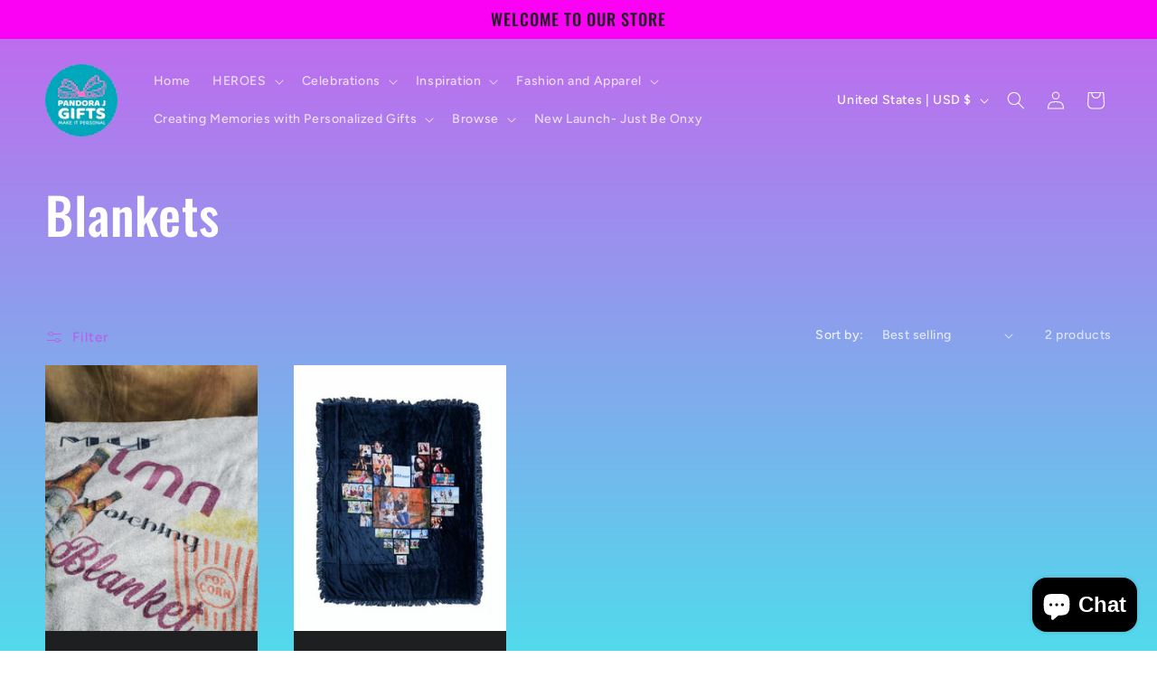

--- FILE ---
content_type: text/javascript;charset=utf-8
request_url: https://assets.cloudlift.app/api/assets/options.js?shop=pandorajgifts.myshopify.com
body_size: 19740
content:
window.Cloudlift = window.Cloudlift || {};window.Cloudlift.options = { config: {"app":"options","shop":"pandorajgifts.myshopify.com","url":"https://pandorajgifts.com","api":"https://api.cloudlift.app","assets":"https://cdn.jsdelivr.net/gh/cloudlift-app/cdn@0.12.124","mode":"prod","currencyFormats":{"moneyFormat":"${{amount}}","moneyWithCurrencyFormat":"${{amount}} USD"},"resources":["https://cdn.jsdelivr.net/gh/cloudlift-app/cdn@0.12.124/static/app-options.css","https://cdn.jsdelivr.net/gh/cloudlift-app/cdn@0.12.124/static/app-options.js"],"locale":"en","i18n":{"product.options.ai.generated.label":"Generated Images","product.options.text.align.right":"Text align right","product.options.discount.button":"Apply","product.options.discount.invalid":"Enter a valid discount code","product.options.library.button":"Select image","product.options.validity.dateMax":"Please enter a date before {max}","product.options.tabs.next":"Next","product.options.free":"FREE","product.options.ai.loading.generating":"Generating your image...","product.options.ai.removebg.button":"Remove Background","product.options.validity.upload.required":"Please upload a file","product.options.item.modal.title":"Update cart item?","product.options.item.modal.update":"Update","product.options.library.categories.button":"Show categories","product.options.tabs.previous":"Previous","product.options.validity.rangeOverflow":"Max allowed value {max}","product.options.file.link":"\uD83D\uDD17","product.options.ai.edit.placeholder":"Describe how to edit the image...","product.options.ai.update.button":"Update Image","product.options.bundle.hide":"Hide","product.options.text.style.bold":"Text bold","product.options.ai.edit.button":"Edit Image","product.options.validity.patternMismatch":"Please enter text to match: {pattern}","product.options.text.fontSize":"Text size","product.options.library.categories.label":"Categories","product.options.bundle.items":"items","product.options.ai.removebg.removed":"Background Removed","product.options.ai.button.generate":"Generate","product.options.validity.upload.max":"Maximum allowed file size is {max} MB","product.options.validity.rangeUnderflow":"Min allowed value {min}","product.options.text.style.italic":"Text italic","product.options.ai.prompt.placeholder":"Describe the image...","product.options.library.search.empty":"No results found","product.options.text.align.center":"Text center","product.options.ai.loading.editing":"Editing image...","product.options.discount.placeholder":"Discount code","product.options.ai.load_more":"Load More","product.options.validity.valueMissing":"Please enter a value","product.options.validity.tooLong":"Please enter less than {max} characters","product.options.ai.button.edit":"Edit Image","product.options.ai.edit.indicator":"Editing image","product.options.bundle.show":"Show","product.options.library.search.placeholder":"Search images","product.options.validity.selectMax":"Please select at most {max}","product.options.discount.valid":"Discount is applied at checkout","product.options.item.edit":"Edit ⚙️","product.options.item.modal.add":"Add new","product.options.validity.dateMin":"Please enter a date after {min}","product.options.library.images.button":"More images","product.options.validity.tooShort":"Please enter at least {min} characters","product.options.validity.selectMin":"Please select at least {min}","product.options.text.align.left":"Text align left"},"level":2,"version":"0.12.124","setup":true,"themeId":"120448942212","autoGallerySelector":".product-single__photos","locationMode":1,"selector":"","position":"afterbegin","previewLocationMode":1,"previewSelector":"","previewImgParent":1,"previewImgParentSelector":"","previewImgMainSelector":".product-single__photo-wrapper img.product-featured-img","itemImgParentSelector":".cart__row, .cart-popup","previewSticky":false,"previewStickyMobile":"overlay","previewStickyMobileSize":25,"priceDraft":true,"priceDraftTitle":"","priceDraftShipping":false,"priceDraftTaxFree":false,"priceDraftRetention":3,"priceProductId":"","priceProductHandle":"","priceVariantId":"","priceVariantValue":0.01,"checkout":false,"currencyConvert":true,"autoFulfil":false,"priceWeight":false,"extensions":"","theme":{"productPriceObserver":true,"productVariantHistory":false,"cartDiscount":true,"cartItemEdit":true,"themeGallery":true,"productLinkAvailable":true,"productPriceAll":true},"fonts":[{"name":"Roboto","files":{"bold":"http://fonts.gstatic.com/s/roboto/v20/KFOlCnqEu92Fr1MmWUlvAx05IsDqlA.ttf","italic":"http://fonts.gstatic.com/s/roboto/v20/KFOkCnqEu92Fr1Mu52xPKTM1K9nz.ttf","regular":"http://fonts.gstatic.com/s/roboto/v20/KFOmCnqEu92Fr1Me5WZLCzYlKw.ttf","bold_italic":"http://fonts.gstatic.com/s/roboto/v20/KFOjCnqEu92Fr1Mu51TzBhc9AMX6lJBP.ttf"},"type":1},{"name":"Montserrat","files":{"bold":"http://fonts.gstatic.com/s/montserrat/v15/JTURjIg1_i6t8kCHKm45_dJE7g7J_950vCo.ttf","italic":"http://fonts.gstatic.com/s/montserrat/v15/JTUQjIg1_i6t8kCHKm459WxhziTn89dtpQ.ttf","regular":"http://fonts.gstatic.com/s/montserrat/v15/JTUSjIg1_i6t8kCHKm45xW5rygbi49c.ttf","bold_italic":"http://fonts.gstatic.com/s/montserrat/v15/JTUPjIg1_i6t8kCHKm459WxZcgvD-_xxrCq7qg.ttf"},"type":1},{"name":"Rock Salt","files":{"regular":"http://fonts.gstatic.com/s/rocksalt/v11/MwQ0bhv11fWD6QsAVOZbsEk7hbBWrA.ttf"},"type":1},{"name":"Lato","files":{"bold":"http://fonts.gstatic.com/s/lato/v17/S6u9w4BMUTPHh6UVew-FGC_p9dw.ttf","italic":"http://fonts.gstatic.com/s/lato/v17/S6u8w4BMUTPHjxswWyWrFCbw7A.ttf","regular":"http://fonts.gstatic.com/s/lato/v17/S6uyw4BMUTPHvxk6XweuBCY.ttf","bold_italic":"http://fonts.gstatic.com/s/lato/v17/S6u_w4BMUTPHjxsI5wqPHA3s5dwt7w.ttf"},"type":1},{"name":"Open Sans","files":{"bold":"http://fonts.gstatic.com/s/opensans/v18/mem5YaGs126MiZpBA-UN7rg-VeJoCqeDjg.ttf","italic":"http://fonts.gstatic.com/s/opensans/v18/mem6YaGs126MiZpBA-UFUJ0ef8xkA76a.ttf","regular":"http://fonts.gstatic.com/s/opensans/v18/mem8YaGs126MiZpBA-U1UpcaXcl0Aw.ttf","bold_italic":"http://fonts.gstatic.com/s/opensans/v18/memnYaGs126MiZpBA-UFUKWiUOhsKKKTjrPW.ttf"},"type":1},{"name":"Oswald","files":{"bold":"http://fonts.gstatic.com/s/oswald/v36/TK3_WkUHHAIjg75cFRf3bXL8LICs1xZogUFoZAaRliE.ttf","regular":"http://fonts.gstatic.com/s/oswald/v36/TK3_WkUHHAIjg75cFRf3bXL8LICs1_FvgUFoZAaRliE.ttf"},"type":1},{"name":"Cookie Monster","files":{"regular":"https://storage.googleapis.com/cloudlift-app-cloud-prod-assets/pandorajgifts/f_Cookiemonster-gv11.ttf"},"type":2},{"name":"Academy","files":{"regular":"https://storage.googleapis.com/cloudlift-app-cloud-prod-assets/pandorajgifts/f_AcademyFilled3D.ttf"},"type":2}],"configs":[{"uuid":"cl6wlulh5iio","styles":{"label-color":"#555","input-color-selected":"#374151","option-font-size":"16px","input-background-color-selected":"#fff","input-background-color":"#fff","label-font-size":"18px","input-text-color":"#374151","input-border-color":"#d1d5db","font-family":"-apple-system, BlinkMacSystemFont, 'Segoe UI', Roboto,\nHelvetica, Arial, sans-serif, 'Apple Color Emoji', 'Segoe UI Emoji',\n'Segoe UI Symbol'","input-color":"#374151","info-icon-color":"#333","option-border-radius":"6px","input-border-color-focus":"#374151"},"theme":"default","css":"#cl6wlulh5iio .cl-po--wrapper{font-family:-apple-system,BlinkMacSystemFont,'Segoe UI',Roboto,Helvetica,Arial,sans-serif,'Apple Color Emoji','Segoe UI Emoji','Segoe UI Symbol'}#cl6wlulh5iio .cl-po--label{color:#555;font-size:18px;margin-bottom:5px}#cl6wlulh5iio .cl-po--info{width:18px;height:18px;background-color:#333}#cl6wlulh5iio .cl-po--help{color:#637381;font-size:14px}#cl6wlulh5iio .cl-po--option{color:#374151;margin-bottom:20px;font-size:16px}#cl6wlulh5iio .cl-po--input{color:#374151;background-color:#fff;font-size:16px;border-width:1px;border-color:#d1d5db;border-radius:6px;box-shadow:rgba(0,0,0,0) 0 0 0 0,rgba(0,0,0,0) 0 0 0 0,rgba(0,0,0,0.05) 0 1px 2px 0}#cl6wlulh5iio .cl-po--input:focus{outline:2px solid transparent;outline-offset:2px;box-shadow:#fff 0 0 0 0,#374151 0 0 0 1px,rgba(0,0,0,0.05) 0 1px 2px 0;border-color:#374151}#cl6wlulh5iio .cl-po--input.cl-po--invalid:focus{box-shadow:#fff 0 0 0 0,#c44e47 0 0 0 1px,rgba(0,0,0,0.05) 0 1px 2px 0;border-color:#c44e47}#cl6wlulh5iio .cl-po--swatch{background-color:#fff;border-width:1px;border-color:#d1d5db;border-radius:6px;box-shadow:rgba(0,0,0,0) 0 0 0 0,rgba(0,0,0,0) 0 0 0 0,rgba(0,0,0,0.05) 0 1px 2px 0}#cl6wlulh5iio .cl-po--input:checked+.cl-po--swatch-button{background-color:#fff;color:#374151}#cl6wlulh5iio input[type=radio]:checked+.cl-po--swatch,#cl6wlulh5iio input[type=checkbox]:checked+.cl-po--swatch{outline:2px solid transparent;outline-offset:2px;box-shadow:#fff 0 0 0 0,#374151 0 0 0 1px,rgba(0,0,0,0.05) 0 1px 2px 0;border-color:#374151}#cl6wlulh5iio input[type=checkbox]:checked.cl-po--input,#cl6wlulh5iio input[type=radio]:checked.cl-po--input{border-color:transparent;background-color:#374151}#cl6wlulh5iio .cl-po--option .choices__inner{color:#374151;background-color:#fff;border-width:1px;border-color:#d1d5db;border-radius:6px;box-shadow:rgba(0,0,0,0) 0 0 0 0,rgba(0,0,0,0) 0 0 0 0,rgba(0,0,0,0.05) 0 1px 2px 0}#cl6wlulh5iio .cl-po--option .choices.is-focused:not(.is-open) .choices__inner{outline:2px solid transparent;outline-offset:2px;box-shadow:#fff 0 0 0 0,#374151 0 0 0 1px,rgba(0,0,0,0.05) 0 1px 2px 0;border-color:#374151}#cl6wlulh5iio .cl-po--option .choices__list--multiple .choices__item{color:#374151;background-color:#fff;border-radius:6px;border:1px solid #d1d5db}#cl6wlulh5iio .cl-po--option .choices__list--multiple .choices__item.is-highlighted{color:#374151;background-color:#fff;border:1px solid #374151}#cl6wlulh5iio .cl-po--option .choices[data-type*=select-multiple] .choices__button{color:#374151;border-left:1px solid #d1d5db}#cl6wlulh5iio .cl-po--text-editor,#cl6wlulh5iio .cl-po--collapse.cl-po--edit{--text-editor-color:#374151}#cl6wlulh5iio .cl-po--text-editor .cl-po--swatch-button.selected{outline:2px solid transparent;outline-offset:2px;box-shadow:#fff 0 0 0 0,#374151 0 0 0 1px,rgba(0,0,0,0.05) 0 1px 2px 0;border-color:#374151;background-color:#fff;--text-editor-color:#374151}#cl6wlulh5iio .cl-po--collapse.cl-po--edit{border-left:1px solid #d1d5db;border-right:1px solid #d1d5db;border-bottom-color:#d1d5db}#cl6wlulh5iio .cl-po--collapse.cl-po--edit .cl-po--edit-label{color:#637381}#cl6wlulh5iio .cl-po--collapse.cl-po--edit:not(.cl-po--open){border-bottom:1px solid #d1d5db;border-bottom-left-radius:6px;border-bottom-right-radius:6px}#cl6wlulh5iio .cl-po--invalid{border-color:#c44e47}#cl6wlulh5iio .cl-po--errors{margin-top:10px}#cl6wlulh5iio .cl-po--error{font-size:16px;font-family:-apple-system,BlinkMacSystemFont,'Segoe UI',Roboto,Helvetica,Arial,sans-serif,'Apple Color Emoji','Segoe UI Emoji','Segoe UI Symbol';color:#fff;background-color:#c44e47;border-color:#b7423b;border-radius:6px}#cl6wlulh5iio .cl-po--collapse{color:#555;font-size:18px}#cl6wlulh5iio .cl-po--collapse:before{width:22px;height:22px}#cl6wlulh5iio .cl-po--panel{border-width:1px;border-color:#d1d5db;border-bottom-left-radius:6px;border-bottom-right-radius:6px;box-shadow:rgba(0,0,0,0) 0 0 0 0,rgba(0,0,0,0) 0 0 0 0,rgba(0,0,0,0.05) 0 1px 2px 0}","variantOption":true,"variantOptions":[{"name":"Design","type":"select","label":"Design","value":"","required":false,"conditions":[],"params":{"textValueSelect":"","help":"","priceTemplate":"","labelValueText":false,"labelPriceText":false,"exclude":false,"valuePriceText":true,"groupDelimiter":"","info":""},"values":[{"value":"Hip Hop Legends","text":"Hip Hop Legends"},{"value":"Squad Goals","text":"Squad Goals"},{"value":"Custom with your upload","text":"Custom with your upload"},{"value":"Design Request by us","text":"Design Request by us"}]}],"options":[{"name":"option_1","type":"upload","label":"Upload Your Design","value":"","required":false,"conditions":[{"data":"variant","field":"variant_title","operator":"contains","value":"Custom"}],"params":{"validationMsg":"","textClean":"","autocomplete":"","dimensionRatio":false,"priceTextClean":"","pattern":"","labelPriceText":false,"dimensionCrop":false,"button":"","help":"","priceTemplate":"","dimensionUpdate":false,"placeholder":"","info":""}},{"name":"option_2","type":"text","label":"Customer Notes","value":"","required":false,"conditions":[],"params":{"help":"","validationMsg":"","priceTemplate":"","textClean":"","autocomplete":"","priceTextClean":"","pattern":"","labelPriceText":false,"placeholder":"","info":""}},{"name":"option_3","type":"text","label":"Design Description","value":"","required":false,"conditions":[{"data":"variant","field":"variant_title","operator":"contains","value":"design request"}],"params":{"help":"Describe your design idea.","validationMsg":"","priceTemplate":"","textClean":"","autocomplete":"","priceTextClean":"","pattern":"","labelPriceText":false,"placeholder":"","info":""},"values":[{"price":5.0,"priceText":true,"priceType":1}]},{"name":"option_4","type":"upload","label":"Design inspiration photo (optional)","value":"","required":false,"conditions":[{"data":"variant","field":"variant_title","operator":"contains","value":"design Request"}],"params":{"validationMsg":"","textClean":"","autocomplete":"","dimensionRatio":false,"priceTextClean":"","pattern":"","labelPriceText":false,"dimensionCrop":false,"button":"","help":"","priceTemplate":"","dimensionUpdate":false,"placeholder":"","info":""}}],"targetMode":0,"conditionMode":1,"product":{"id":"6652969648260","title":"Customized Round Flask with Rhinestone Top","handle":"customized-round-flask-with-rhinestone-top","type":"product","quantity":1},"conditions":[{"data":"product","field":"product_title","operator":"contains","value":"flask"}],"preview":false,"previewConfig":{"name":"Main","position":1,"export":false,"exportConfig":{"original":false,"originalProperty":"_original","thumbnail":true,"thumbnailProperty":"_preview","thumbnailWidth":500,"thumbnailHeight":500,"crop":false,"cropConfig":{"valid":false}},"width":916,"height":1145,"layers":[{"name":"product","type":"product","conditions":[],"params":{"excludeThumbnail":false,"rotatable":false,"resizable":false,"interactive":false,"autoScaleRatio":true,"interactiveBox":false,"excludeOriginal":false,"autoCenterV":true,"autoScaleOverlay":false,"autoScale":true,"scaleX":1.0,"interactiveColor":"","scaleY":1.0,"refRect":false,"autoScaleMax":true,"x":0,"variant":false,"autoCenterH":true,"y":0,"autoPos":true,"autoRotate":false}}],"gallery":true,"galleryConfig":{"exclude":[],"excludeVariants":false,"hideThumbnails":false,"hideThumbnailsMobile":false,"pagination":false,"paginationMobile":false,"arrows":false,"previewActive":false,"loader":false,"layout":"bottom"},"views":[{"name":"View 2","position":2,"export":false,"exportConfig":{"original":false,"originalProperty":"_original_view_2","thumbnail":true,"thumbnailProperty":"_preview_view_2","thumbnailWidth":500,"thumbnailHeight":500,"crop":false,"cropConfig":{"valid":false}},"width":387,"height":433,"layers":[{"name":"product","type":"product","conditions":[],"params":{"excludeThumbnail":false,"rotatable":false,"resizable":false,"interactive":false,"autoScaleRatio":true,"interactiveBox":false,"excludeOriginal":false,"autoCenterV":true,"autoScaleOverlay":false,"autoScale":true,"scaleX":1.0,"interactiveColor":"","scaleY":1.0,"refRect":false,"autoScaleMax":true,"x":0,"variant":false,"autoCenterH":true,"y":0,"autoPos":true,"autoRotate":false}}]}]}},{"uuid":"cljuijehgycr","styles":{"label-color":"#555","input-color-selected":"#374151","option-font-size":"16px","input-background-color-selected":"#fff","input-background-color":"#fff","label-font-size":"18px","input-text-color":"#374151","input-border-color":"#d1d5db","font-family":"-apple-system, BlinkMacSystemFont, 'Segoe UI', Roboto,\nHelvetica, Arial, sans-serif, 'Apple Color Emoji', 'Segoe UI Emoji',\n'Segoe UI Symbol'","input-color":"#374151","info-icon-color":"#333","option-border-radius":"6px","input-border-color-focus":"#374151"},"theme":"default","css":"#cljuijehgycr .cl-po--wrapper{font-family:-apple-system,BlinkMacSystemFont,'Segoe UI',Roboto,Helvetica,Arial,sans-serif,'Apple Color Emoji','Segoe UI Emoji','Segoe UI Symbol'}#cljuijehgycr .cl-po--label{color:#555;font-size:18px;margin-bottom:5px}#cljuijehgycr .cl-po--info{width:18px;height:18px;background-color:#333}#cljuijehgycr .cl-po--help{color:#637381;font-size:14px}#cljuijehgycr .cl-po--option{color:#374151;margin-bottom:20px;font-size:16px}#cljuijehgycr .cl-po--input{color:#374151;background-color:#fff;font-size:16px;border-width:1px;border-color:#d1d5db;border-radius:6px;box-shadow:rgba(0,0,0,0) 0 0 0 0,rgba(0,0,0,0) 0 0 0 0,rgba(0,0,0,0.05) 0 1px 2px 0}#cljuijehgycr .cl-po--input:focus{outline:2px solid transparent;outline-offset:2px;box-shadow:#fff 0 0 0 0,#374151 0 0 0 1px,rgba(0,0,0,0.05) 0 1px 2px 0;border-color:#374151}#cljuijehgycr .cl-po--input.cl-po--invalid:focus{box-shadow:#fff 0 0 0 0,#c44e47 0 0 0 1px,rgba(0,0,0,0.05) 0 1px 2px 0;border-color:#c44e47}#cljuijehgycr .cl-po--swatch{background-color:#fff;border-width:1px;border-color:#d1d5db;border-radius:6px;box-shadow:rgba(0,0,0,0) 0 0 0 0,rgba(0,0,0,0) 0 0 0 0,rgba(0,0,0,0.05) 0 1px 2px 0}#cljuijehgycr .cl-po--input:checked+.cl-po--swatch-button{background-color:#fff;color:#374151}#cljuijehgycr input[type=radio]:checked+.cl-po--swatch,#cljuijehgycr input[type=checkbox]:checked+.cl-po--swatch{outline:2px solid transparent;outline-offset:2px;box-shadow:#fff 0 0 0 0,#374151 0 0 0 1px,rgba(0,0,0,0.05) 0 1px 2px 0;border-color:#374151}#cljuijehgycr input[type=checkbox]:checked.cl-po--input,#cljuijehgycr input[type=radio]:checked.cl-po--input{border-color:transparent;background-color:#374151}#cljuijehgycr .cl-po--option .choices__inner{color:#374151;background-color:#fff;border-width:1px;border-color:#d1d5db;border-radius:6px;box-shadow:rgba(0,0,0,0) 0 0 0 0,rgba(0,0,0,0) 0 0 0 0,rgba(0,0,0,0.05) 0 1px 2px 0}#cljuijehgycr .cl-po--option .choices.is-focused:not(.is-open) .choices__inner{outline:2px solid transparent;outline-offset:2px;box-shadow:#fff 0 0 0 0,#374151 0 0 0 1px,rgba(0,0,0,0.05) 0 1px 2px 0;border-color:#374151}#cljuijehgycr .cl-po--option .choices__list--multiple .choices__item{color:#374151;background-color:#fff;border-radius:6px;border:1px solid #d1d5db}#cljuijehgycr .cl-po--option .choices__list--multiple .choices__item.is-highlighted{color:#374151;background-color:#fff;border:1px solid #374151}#cljuijehgycr .cl-po--option .choices[data-type*=select-multiple] .choices__button{color:#374151;border-left:1px solid #d1d5db}#cljuijehgycr .cl-po--text-editor,#cljuijehgycr .cl-po--collapse.cl-po--edit{--text-editor-color:#374151}#cljuijehgycr .cl-po--text-editor .cl-po--swatch-button.selected{outline:2px solid transparent;outline-offset:2px;box-shadow:#fff 0 0 0 0,#374151 0 0 0 1px,rgba(0,0,0,0.05) 0 1px 2px 0;border-color:#374151;background-color:#fff;--text-editor-color:#374151}#cljuijehgycr .cl-po--collapse.cl-po--edit{border-left:1px solid #d1d5db;border-right:1px solid #d1d5db;border-bottom-color:#d1d5db}#cljuijehgycr .cl-po--collapse.cl-po--edit .cl-po--edit-label{color:#637381}#cljuijehgycr .cl-po--collapse.cl-po--edit:not(.cl-po--open){border-bottom:1px solid #d1d5db;border-bottom-left-radius:6px;border-bottom-right-radius:6px}#cljuijehgycr .cl-po--invalid{border-color:#c44e47}#cljuijehgycr .cl-po--errors{margin-top:10px}#cljuijehgycr .cl-po--error{font-size:16px;font-family:-apple-system,BlinkMacSystemFont,'Segoe UI',Roboto,Helvetica,Arial,sans-serif,'Apple Color Emoji','Segoe UI Emoji','Segoe UI Symbol';color:#fff;background-color:#c44e47;border-color:#b7423b;border-radius:6px}#cljuijehgycr .cl-po--collapse{color:#555;font-size:18px}#cljuijehgycr .cl-po--collapse:before{width:22px;height:22px}#cljuijehgycr .cl-po--panel{border-width:1px;border-color:#d1d5db;border-bottom-left-radius:6px;border-bottom-right-radius:6px;box-shadow:rgba(0,0,0,0) 0 0 0 0,rgba(0,0,0,0) 0 0 0 0,rgba(0,0,0,0.05) 0 1px 2px 0}","variantOption":true,"variantOptions":[{"name":"Color","type":"select","label":"Color","value":"","required":false,"conditions":[],"params":{},"values":[{"value":"24","text":"24"},{"value":"5","text":"5"},{"value":"4","text":"4"},{"value":"7","text":"7"},{"value":"6","text":"6"},{"value":"1","text":"1"},{"value":"3","text":"3"},{"value":"2","text":"2"},{"value":"13","text":"13"},{"value":"12","text":"12"},{"value":"15","text":"15"},{"value":"14","text":"14"},{"value":"9","text":"9"},{"value":"8","text":"8"},{"value":"11","text":"11"},{"value":"10","text":"10"},{"value":"21","text":"21"},{"value":"20","text":"20"},{"value":"23","text":"23"},{"value":"22","text":"22"},{"value":"17","text":"17"},{"value":"16","text":"16"},{"value":"19","text":"19"},{"value":"18","text":"18"}]}],"options":[{"name":"custom name","type":"text","label":"Custom Text/Name","value":"","required":false,"conditions":[],"params":{"help":"","validationMsg":"","priceTemplate":"","textClean":"","autocomplete":"","priceTextClean":"","pattern":"","labelPriceText":false,"placeholder":"","info":""}}],"targetMode":0,"conditionMode":1,"product":{"id":"8184501338244","title":"Pandora J Sista Leather Handbag for Women Fashion Top-handle Tote High Quality Luxury Shoulder Purse","handle":"pandora-j-sista-leather-handbag-for-women-fashion-top-handle-tote-high-quality-luxury-shoulder-purse","type":"product","quantity":1},"conditions":[],"preview":false,"previewConfig":{"name":"Main","position":1,"export":false,"exportConfig":{"original":false,"originalProperty":"_original","thumbnail":true,"thumbnailProperty":"_preview","thumbnailWidth":500,"thumbnailHeight":500,"crop":false,"cropConfig":{"valid":false}},"width":1200,"height":1200,"layers":[{"name":"product","type":"product","conditions":[],"params":{"excludeThumbnail":false,"rotatable":false,"resizable":false,"interactive":false,"autoScaleRatio":true,"interactiveBox":false,"excludeOriginal":false,"autoCenterV":true,"autoScaleOverlay":false,"autoScale":true,"scaleX":1.0,"interactiveColor":"","scaleY":1.0,"refRect":false,"autoScaleMax":true,"x":0,"variant":false,"autoCenterH":true,"y":0,"autoPos":true,"autoRotate":false}}],"gallery":false,"galleryConfig":{"exclude":[],"excludeVariants":false,"hideThumbnails":false,"hideThumbnailsMobile":false,"pagination":false,"paginationMobile":false,"arrows":false,"previewActive":false,"loader":false,"layout":"bottom"},"views":[]}},{"uuid":"cl3xhi9vhits","styles":{"label-color":"#555","input-color-selected":"#374151","option-font-size":"16px","input-background-color-selected":"#fff","input-background-color":"#fff","label-font-size":"18px","input-text-color":"#374151","input-border-color":"#d1d5db","font-family":"-apple-system, BlinkMacSystemFont, 'Segoe UI', Roboto,\nHelvetica, Arial, sans-serif, 'Apple Color Emoji', 'Segoe UI Emoji',\n'Segoe UI Symbol'","input-color":"#374151","info-icon-color":"#333","option-border-radius":"6px","input-border-color-focus":"#374151"},"theme":"default","css":"#cl3xhi9vhits .cl-po--wrapper{font-family:-apple-system,BlinkMacSystemFont,'Segoe UI',Roboto,Helvetica,Arial,sans-serif,'Apple Color Emoji','Segoe UI Emoji','Segoe UI Symbol'}#cl3xhi9vhits .cl-po--label{color:#555;font-size:18px;margin-bottom:5px}#cl3xhi9vhits .cl-po--info{width:18px;height:18px;background-color:#333}#cl3xhi9vhits .cl-po--help{color:#637381;font-size:14px}#cl3xhi9vhits .cl-po--option{color:#374151;margin-bottom:20px;font-size:16px}#cl3xhi9vhits .cl-po--input{color:#374151;background-color:#fff;font-size:16px;border-width:1px;border-color:#d1d5db;border-radius:6px;box-shadow:rgba(0,0,0,0) 0 0 0 0,rgba(0,0,0,0) 0 0 0 0,rgba(0,0,0,0.05) 0 1px 2px 0}#cl3xhi9vhits .cl-po--input:focus{outline:2px solid transparent;outline-offset:2px;box-shadow:#fff 0 0 0 0,#374151 0 0 0 1px,rgba(0,0,0,0.05) 0 1px 2px 0;border-color:#374151}#cl3xhi9vhits .cl-po--input.cl-po--invalid:focus{box-shadow:#fff 0 0 0 0,#c44e47 0 0 0 1px,rgba(0,0,0,0.05) 0 1px 2px 0;border-color:#c44e47}#cl3xhi9vhits .cl-po--swatch{background-color:#fff;border-width:1px;border-color:#d1d5db;border-radius:6px;box-shadow:rgba(0,0,0,0) 0 0 0 0,rgba(0,0,0,0) 0 0 0 0,rgba(0,0,0,0.05) 0 1px 2px 0}#cl3xhi9vhits .cl-po--input:checked+.cl-po--swatch-button{background-color:#fff;color:#374151}#cl3xhi9vhits input[type=radio]:checked+.cl-po--swatch,#cl3xhi9vhits input[type=checkbox]:checked+.cl-po--swatch{outline:2px solid transparent;outline-offset:2px;box-shadow:#fff 0 0 0 0,#374151 0 0 0 1px,rgba(0,0,0,0.05) 0 1px 2px 0;border-color:#374151}#cl3xhi9vhits input[type=checkbox]:checked.cl-po--input,#cl3xhi9vhits input[type=radio]:checked.cl-po--input{border-color:transparent;background-color:#374151}#cl3xhi9vhits .cl-po--option .choices__inner{color:#374151;background-color:#fff;border-width:1px;border-color:#d1d5db;border-radius:6px;box-shadow:rgba(0,0,0,0) 0 0 0 0,rgba(0,0,0,0) 0 0 0 0,rgba(0,0,0,0.05) 0 1px 2px 0}#cl3xhi9vhits .cl-po--option .choices.is-focused:not(.is-open) .choices__inner{outline:2px solid transparent;outline-offset:2px;box-shadow:#fff 0 0 0 0,#374151 0 0 0 1px,rgba(0,0,0,0.05) 0 1px 2px 0;border-color:#374151}#cl3xhi9vhits .cl-po--option .choices__list--multiple .choices__item{color:#374151;background-color:#fff;border-radius:6px;border:1px solid #d1d5db}#cl3xhi9vhits .cl-po--option .choices__list--multiple .choices__item.is-highlighted{color:#374151;background-color:#fff;border:1px solid #374151}#cl3xhi9vhits .cl-po--option .choices[data-type*=select-multiple] .choices__button{color:#374151;border-left:1px solid #d1d5db}#cl3xhi9vhits .cl-po--text-editor,#cl3xhi9vhits .cl-po--collapse.cl-po--edit{--text-editor-color:#374151}#cl3xhi9vhits .cl-po--text-editor .cl-po--swatch-button.selected{outline:2px solid transparent;outline-offset:2px;box-shadow:#fff 0 0 0 0,#374151 0 0 0 1px,rgba(0,0,0,0.05) 0 1px 2px 0;border-color:#374151;background-color:#fff;--text-editor-color:#374151}#cl3xhi9vhits .cl-po--collapse.cl-po--edit{border-left:1px solid #d1d5db;border-right:1px solid #d1d5db;border-bottom-color:#d1d5db}#cl3xhi9vhits .cl-po--collapse.cl-po--edit .cl-po--edit-label{color:#637381}#cl3xhi9vhits .cl-po--collapse.cl-po--edit:not(.cl-po--open){border-bottom:1px solid #d1d5db;border-bottom-left-radius:6px;border-bottom-right-radius:6px}#cl3xhi9vhits .cl-po--invalid{border-color:#c44e47}#cl3xhi9vhits .cl-po--errors{margin-top:10px}#cl3xhi9vhits .cl-po--error{font-size:16px;font-family:-apple-system,BlinkMacSystemFont,'Segoe UI',Roboto,Helvetica,Arial,sans-serif,'Apple Color Emoji','Segoe UI Emoji','Segoe UI Symbol';color:#fff;background-color:#c44e47;border-color:#b7423b;border-radius:6px}#cl3xhi9vhits .cl-po--collapse{color:#555;font-size:18px}#cl3xhi9vhits .cl-po--collapse:before{width:22px;height:22px}#cl3xhi9vhits .cl-po--panel{border-width:1px;border-color:#d1d5db;border-bottom-left-radius:6px;border-bottom-right-radius:6px;box-shadow:rgba(0,0,0,0) 0 0 0 0,rgba(0,0,0,0) 0 0 0 0,rgba(0,0,0,0.05) 0 1px 2px 0}","variantOption":false,"variantOptions":[],"options":[{"name":"personalization","type":"text","label":"Please add \"Name\" and up to 3 networks you'd like displayed on blanket!","value":"","required":true,"conditions":[],"params":{"help":"","validationMsg":"","priceTemplate":"","textClean":"","autocomplete":"","priceTextClean":"","pattern":"","labelPriceText":false,"placeholder":"","info":""}}],"targetMode":0,"conditionMode":1,"product":{"id":"6590901780612","title":"Personalized Movie Watching Blanket","handle":"personalized-movie-watching-blanket","type":"product","quantity":1},"conditions":[],"preview":false,"previewConfig":{"name":"Main","position":1,"export":false,"exportConfig":{"original":false,"originalProperty":"_original","thumbnail":true,"thumbnailProperty":"_preview","thumbnailWidth":500,"thumbnailHeight":500,"crop":false,"cropConfig":{"valid":false}},"width":2000,"height":1500,"layers":[{"name":"product","type":"product","conditions":[],"params":{"excludeThumbnail":false,"rotatable":false,"resizable":false,"interactive":false,"autoScaleRatio":true,"interactiveBox":false,"excludeOriginal":false,"autoCenterV":true,"autoScaleOverlay":false,"autoScale":true,"scaleX":1.0,"interactiveColor":"","scaleY":1.0,"refRect":false,"autoScaleMax":true,"x":0,"variant":false,"autoCenterH":true,"y":0,"autoPos":true,"autoRotate":false}}],"gallery":false,"galleryConfig":{"exclude":[],"excludeVariants":false,"hideThumbnails":false,"hideThumbnailsMobile":false,"pagination":false,"paginationMobile":false,"arrows":false,"previewActive":false,"loader":false,"layout":"bottom"},"views":[]}},{"uuid":"clvphzmv8plp","styles":{"label-color":"#555","input-color-selected":"#374151","option-font-size":"16px","input-background-color-selected":"#fff","input-background-color":"#fff","label-font-size":"18px","input-text-color":"#374151","input-border-color":"#d1d5db","font-family":"-apple-system, BlinkMacSystemFont, 'Segoe UI', Roboto,\nHelvetica, Arial, sans-serif, 'Apple Color Emoji', 'Segoe UI Emoji',\n'Segoe UI Symbol'","input-color":"#374151","info-icon-color":"#333","option-border-radius":"6px","input-border-color-focus":"#374151"},"theme":"default","css":"#clvphzmv8plp .cl-po--wrapper{font-family:-apple-system,BlinkMacSystemFont,'Segoe UI',Roboto,Helvetica,Arial,sans-serif,'Apple Color Emoji','Segoe UI Emoji','Segoe UI Symbol'}#clvphzmv8plp .cl-po--label{color:#555;font-size:18px;margin-bottom:5px}#clvphzmv8plp .cl-po--info{width:18px;height:18px;background-color:#333}#clvphzmv8plp .cl-po--help{color:#637381;font-size:14px}#clvphzmv8plp .cl-po--option{color:#374151;margin-bottom:20px;font-size:16px}#clvphzmv8plp .cl-po--input{color:#374151;background-color:#fff;font-size:16px;border-width:1px;border-color:#d1d5db;border-radius:6px;box-shadow:rgba(0,0,0,0) 0 0 0 0,rgba(0,0,0,0) 0 0 0 0,rgba(0,0,0,0.05) 0 1px 2px 0}#clvphzmv8plp .cl-po--input:focus{outline:2px solid transparent;outline-offset:2px;box-shadow:#fff 0 0 0 0,#374151 0 0 0 1px,rgba(0,0,0,0.05) 0 1px 2px 0;border-color:#374151}#clvphzmv8plp .cl-po--input.cl-po--invalid:focus{box-shadow:#fff 0 0 0 0,#c44e47 0 0 0 1px,rgba(0,0,0,0.05) 0 1px 2px 0;border-color:#c44e47}#clvphzmv8plp .cl-po--swatch{background-color:#fff;border-width:1px;border-color:#d1d5db;border-radius:6px;box-shadow:rgba(0,0,0,0) 0 0 0 0,rgba(0,0,0,0) 0 0 0 0,rgba(0,0,0,0.05) 0 1px 2px 0}#clvphzmv8plp .cl-po--input:checked+.cl-po--swatch-button{background-color:#fff;color:#374151}#clvphzmv8plp input[type=radio]:checked+.cl-po--swatch,#clvphzmv8plp input[type=checkbox]:checked+.cl-po--swatch{outline:2px solid transparent;outline-offset:2px;box-shadow:#fff 0 0 0 0,#374151 0 0 0 1px,rgba(0,0,0,0.05) 0 1px 2px 0;border-color:#374151}#clvphzmv8plp input[type=checkbox]:checked.cl-po--input,#clvphzmv8plp input[type=radio]:checked.cl-po--input{border-color:transparent;background-color:#374151}#clvphzmv8plp .cl-po--option .choices__inner{color:#374151;background-color:#fff;border-width:1px;border-color:#d1d5db;border-radius:6px;box-shadow:rgba(0,0,0,0) 0 0 0 0,rgba(0,0,0,0) 0 0 0 0,rgba(0,0,0,0.05) 0 1px 2px 0}#clvphzmv8plp .cl-po--option .choices.is-focused:not(.is-open) .choices__inner{outline:2px solid transparent;outline-offset:2px;box-shadow:#fff 0 0 0 0,#374151 0 0 0 1px,rgba(0,0,0,0.05) 0 1px 2px 0;border-color:#374151}#clvphzmv8plp .cl-po--option .choices__list--multiple .choices__item{color:#374151;background-color:#fff;border-radius:6px;border:1px solid #d1d5db}#clvphzmv8plp .cl-po--option .choices__list--multiple .choices__item.is-highlighted{color:#374151;background-color:#fff;border:1px solid #374151}#clvphzmv8plp .cl-po--option .choices[data-type*=select-multiple] .choices__button{color:#374151;border-left:1px solid #d1d5db}#clvphzmv8plp .cl-po--text-editor,#clvphzmv8plp .cl-po--collapse.cl-po--edit{--text-editor-color:#374151}#clvphzmv8plp .cl-po--text-editor .cl-po--swatch-button.selected{outline:2px solid transparent;outline-offset:2px;box-shadow:#fff 0 0 0 0,#374151 0 0 0 1px,rgba(0,0,0,0.05) 0 1px 2px 0;border-color:#374151;background-color:#fff;--text-editor-color:#374151}#clvphzmv8plp .cl-po--collapse.cl-po--edit{border-left:1px solid #d1d5db;border-right:1px solid #d1d5db;border-bottom-color:#d1d5db}#clvphzmv8plp .cl-po--collapse.cl-po--edit .cl-po--edit-label{color:#637381}#clvphzmv8plp .cl-po--collapse.cl-po--edit:not(.cl-po--open){border-bottom:1px solid #d1d5db;border-bottom-left-radius:6px;border-bottom-right-radius:6px}#clvphzmv8plp .cl-po--invalid{border-color:#c44e47}#clvphzmv8plp .cl-po--errors{margin-top:10px}#clvphzmv8plp .cl-po--error{font-size:16px;font-family:-apple-system,BlinkMacSystemFont,'Segoe UI',Roboto,Helvetica,Arial,sans-serif,'Apple Color Emoji','Segoe UI Emoji','Segoe UI Symbol';color:#fff;background-color:#c44e47;border-color:#b7423b;border-radius:6px}#clvphzmv8plp .cl-po--collapse{color:#555;font-size:18px}#clvphzmv8plp .cl-po--collapse:before{width:22px;height:22px}#clvphzmv8plp .cl-po--panel{border-width:1px;border-color:#d1d5db;border-bottom-left-radius:6px;border-bottom-right-radius:6px;box-shadow:rgba(0,0,0,0) 0 0 0 0,rgba(0,0,0,0) 0 0 0 0,rgba(0,0,0,0.05) 0 1px 2px 0}","variantOption":true,"variantOptions":[{"name":"Style","type":"select","label":"Style","value":"","required":false,"conditions":[],"params":{},"values":[{"value":"Army Boots","text":"Army Boots"},{"value":"Army Life","text":"Army Life"},{"value":"Camouflage Flag","text":"Camouflage Flag"},{"value":"Military Camo Photo","text":"Military Camo Photo"},{"value":"Floral Camouflage","text":"Floral Camouflage"},{"value":"Navy Life","text":"Navy Life"},{"value":"Proud Army Mom","text":"Proud Army Mom"}]}],"options":[{"name":"option_3","type":"dropdown","label":"Add Text?","value":"","required":true,"conditions":[],"params":{"textValueSelect":"","validationMsg":"","textClean":"","autocomplete":"","priceTextClean":"","pattern":"","labelPriceText":false,"valuePriceText":true,"groupDelimiter":"","help":"","textSearchValues":"","priceTemplate":"","searchValues":false,"labelValueText":false,"exclude":false,"placeholder":"","info":""},"values":[{"value":"No","text":"No"},{"value":"Yes","text":"","price":5.0}]},{"name":"option_1","type":"upload","label":"Photo","value":"","required":true,"conditions":[{"data":"variant","field":"variant","variants":[{"id":"44604529246340","title":"Heroes Military 20 oz Tumblers - Military Camo Photo","type":"variant","price":"25.00","quantity":1}]}],"params":{"validationMsg":"","textClean":"","autocomplete":"","dimensionRatio":false,"priceTextClean":"","pattern":"","labelPriceText":false,"dimensionCrop":false,"button":"","help":"","priceTemplate":"","dimensionUpdate":false,"placeholder":"","info":""}},{"name":"option_2","type":"text","label":"Option 2","value":"","required":false,"conditions":[{"data":"options","field":"option_3","operator":"equals","value":"Yes"}],"params":{"help":"Add Name or Text","validationMsg":"","priceTemplate":"","textClean":"","autocomplete":"","priceTextClean":"","pattern":"","labelPriceText":false,"placeholder":"","info":""},"values":[{"price":5.0,"priceText":true,"priceType":1}]}],"targetMode":0,"conditionMode":1,"product":{"id":"8181548613764","title":"Heroes Military 20 oz Tumblers","handle":"heroes-military-20-oz-tumblers","type":"product","quantity":1},"conditions":[],"preview":false,"previewConfig":{"name":"Main","position":1,"export":false,"exportConfig":{"original":false,"originalProperty":"_original","thumbnail":true,"thumbnailProperty":"_preview","thumbnailWidth":500,"thumbnailHeight":500,"crop":false,"cropConfig":{"valid":false}},"width":364,"height":315,"layers":[{"name":"product","type":"product","conditions":[],"params":{"excludeThumbnail":false,"rotatable":false,"resizable":false,"interactive":false,"autoScaleRatio":true,"interactiveBox":false,"excludeOriginal":false,"autoCenterV":true,"autoScaleOverlay":false,"autoScale":true,"scaleX":1.0,"interactiveColor":"","scaleY":1.0,"refRect":false,"autoScaleMax":true,"x":0,"variant":false,"autoCenterH":true,"y":0,"autoPos":true,"autoRotate":false}}],"gallery":false,"galleryConfig":{"exclude":[],"excludeVariants":false,"hideThumbnails":false,"hideThumbnailsMobile":false,"pagination":false,"paginationMobile":false,"arrows":false,"previewActive":false,"loader":false,"layout":"bottom"},"views":[]}},{"uuid":"cldlalpscldn","styles":{"label-color":"#555","input-color-selected":"#374151","option-font-size":"16px","input-background-color-selected":"#fff","input-background-color":"#fff","label-font-size":"18px","input-text-color":"#374151","input-border-color":"#d1d5db","font-family":"-apple-system, BlinkMacSystemFont, 'Segoe UI', Roboto,\nHelvetica, Arial, sans-serif, 'Apple Color Emoji', 'Segoe UI Emoji',\n'Segoe UI Symbol'","input-color":"#374151","info-icon-color":"#333","option-border-radius":"6px","input-border-color-focus":"#374151"},"theme":"default","css":"#cldlalpscldn .cl-po--wrapper{font-family:-apple-system,BlinkMacSystemFont,'Segoe UI',Roboto,Helvetica,Arial,sans-serif,'Apple Color Emoji','Segoe UI Emoji','Segoe UI Symbol'}#cldlalpscldn .cl-po--label{color:#555;font-size:18px;margin-bottom:5px}#cldlalpscldn .cl-po--info{width:18px;height:18px;background-color:#333}#cldlalpscldn .cl-po--help{color:#637381;font-size:14px}#cldlalpscldn .cl-po--option{color:#374151;margin-bottom:20px;font-size:16px}#cldlalpscldn .cl-po--input{color:#374151;background-color:#fff;font-size:16px;border-width:1px;border-color:#d1d5db;border-radius:6px;box-shadow:rgba(0,0,0,0) 0 0 0 0,rgba(0,0,0,0) 0 0 0 0,rgba(0,0,0,0.05) 0 1px 2px 0}#cldlalpscldn .cl-po--input:focus{outline:2px solid transparent;outline-offset:2px;box-shadow:#fff 0 0 0 0,#374151 0 0 0 1px,rgba(0,0,0,0.05) 0 1px 2px 0;border-color:#374151}#cldlalpscldn .cl-po--input.cl-po--invalid:focus{box-shadow:#fff 0 0 0 0,#c44e47 0 0 0 1px,rgba(0,0,0,0.05) 0 1px 2px 0;border-color:#c44e47}#cldlalpscldn .cl-po--swatch{background-color:#fff;border-width:1px;border-color:#d1d5db;border-radius:6px;box-shadow:rgba(0,0,0,0) 0 0 0 0,rgba(0,0,0,0) 0 0 0 0,rgba(0,0,0,0.05) 0 1px 2px 0}#cldlalpscldn .cl-po--input:checked+.cl-po--swatch-button{background-color:#fff;color:#374151}#cldlalpscldn input[type=radio]:checked+.cl-po--swatch,#cldlalpscldn input[type=checkbox]:checked+.cl-po--swatch{outline:2px solid transparent;outline-offset:2px;box-shadow:#fff 0 0 0 0,#374151 0 0 0 1px,rgba(0,0,0,0.05) 0 1px 2px 0;border-color:#374151}#cldlalpscldn input[type=checkbox]:checked.cl-po--input,#cldlalpscldn input[type=radio]:checked.cl-po--input{border-color:transparent;background-color:#374151}#cldlalpscldn .cl-po--option .choices__inner{color:#374151;background-color:#fff;border-width:1px;border-color:#d1d5db;border-radius:6px;box-shadow:rgba(0,0,0,0) 0 0 0 0,rgba(0,0,0,0) 0 0 0 0,rgba(0,0,0,0.05) 0 1px 2px 0}#cldlalpscldn .cl-po--option .choices.is-focused:not(.is-open) .choices__inner{outline:2px solid transparent;outline-offset:2px;box-shadow:#fff 0 0 0 0,#374151 0 0 0 1px,rgba(0,0,0,0.05) 0 1px 2px 0;border-color:#374151}#cldlalpscldn .cl-po--option .choices__list--multiple .choices__item{color:#374151;background-color:#fff;border-radius:6px;border:1px solid #d1d5db}#cldlalpscldn .cl-po--option .choices__list--multiple .choices__item.is-highlighted{color:#374151;background-color:#fff;border:1px solid #374151}#cldlalpscldn .cl-po--option .choices[data-type*=select-multiple] .choices__button{color:#374151;border-left:1px solid #d1d5db}#cldlalpscldn .cl-po--text-editor,#cldlalpscldn .cl-po--collapse.cl-po--edit{--text-editor-color:#374151}#cldlalpscldn .cl-po--text-editor .cl-po--swatch-button.selected{outline:2px solid transparent;outline-offset:2px;box-shadow:#fff 0 0 0 0,#374151 0 0 0 1px,rgba(0,0,0,0.05) 0 1px 2px 0;border-color:#374151;background-color:#fff;--text-editor-color:#374151}#cldlalpscldn .cl-po--collapse.cl-po--edit{border-left:1px solid #d1d5db;border-right:1px solid #d1d5db;border-bottom-color:#d1d5db}#cldlalpscldn .cl-po--collapse.cl-po--edit .cl-po--edit-label{color:#637381}#cldlalpscldn .cl-po--collapse.cl-po--edit:not(.cl-po--open){border-bottom:1px solid #d1d5db;border-bottom-left-radius:6px;border-bottom-right-radius:6px}#cldlalpscldn .cl-po--invalid{border-color:#c44e47}#cldlalpscldn .cl-po--errors{margin-top:10px}#cldlalpscldn .cl-po--error{font-size:16px;font-family:-apple-system,BlinkMacSystemFont,'Segoe UI',Roboto,Helvetica,Arial,sans-serif,'Apple Color Emoji','Segoe UI Emoji','Segoe UI Symbol';color:#fff;background-color:#c44e47;border-color:#b7423b;border-radius:6px}#cldlalpscldn .cl-po--collapse{color:#555;font-size:18px}#cldlalpscldn .cl-po--collapse:before{width:22px;height:22px}#cldlalpscldn .cl-po--panel{border-width:1px;border-color:#d1d5db;border-bottom-left-radius:6px;border-bottom-right-radius:6px;box-shadow:rgba(0,0,0,0) 0 0 0 0,rgba(0,0,0,0) 0 0 0 0,rgba(0,0,0,0.05) 0 1px 2px 0}","variantOption":false,"variantOptions":[],"options":[{"name":"photo","type":"upload","label":"Upload Photo","value":"","required":false,"conditions":[],"params":{"validationMsg":"","textClean":"","autocomplete":"","dimensionRatio":false,"priceTextClean":"","pattern":"","labelPriceText":false,"dimensionCrop":false,"button":"","help":"","priceTemplate":"","dimensionUpdate":false,"placeholder":"","info":""}}],"targetMode":0,"conditionMode":1,"product":{"id":"7274445996164","title":"Personalized Rhinestone Photo Necklace","handle":"personalized-rhinestone-photo-necklace","type":"product","quantity":1},"conditions":[],"preview":false,"previewConfig":{"name":"Main","position":1,"export":false,"exportConfig":{"original":false,"originalProperty":"_original","thumbnail":true,"thumbnailProperty":"_preview","thumbnailWidth":500,"thumbnailHeight":500,"crop":false,"cropConfig":{"valid":false}},"width":2000,"height":2000,"layers":[{"name":"product","type":"product","conditions":[],"params":{"excludeThumbnail":false,"rotatable":false,"resizable":false,"interactive":false,"autoScaleRatio":true,"interactiveBox":false,"excludeOriginal":false,"autoCenterV":true,"autoScaleOverlay":false,"autoScale":true,"scaleX":1.0,"interactiveColor":"","scaleY":1.0,"refRect":false,"autoScaleMax":true,"x":0,"variant":false,"autoCenterH":true,"y":0,"autoPos":true,"autoRotate":false}}],"gallery":false,"galleryConfig":{"exclude":[],"excludeVariants":false,"hideThumbnails":false,"hideThumbnailsMobile":false,"pagination":false,"paginationMobile":false,"arrows":false,"previewActive":false,"loader":false,"layout":"bottom"},"views":[]}},{"uuid":"clfiruuue8hl","styles":{"label-color":"#555","input-color-selected":"#374151","option-font-size":"16px","input-background-color-selected":"#fff","input-background-color":"#fff","label-font-size":"18px","input-text-color":"#374151","input-border-color":"#d1d5db","font-family":"-apple-system, BlinkMacSystemFont, 'Segoe UI', Roboto,\nHelvetica, Arial, sans-serif, 'Apple Color Emoji', 'Segoe UI Emoji',\n'Segoe UI Symbol'","input-color":"#374151","info-icon-color":"#333","option-border-radius":"6px","input-border-color-focus":"#374151"},"theme":"default","css":"#clfiruuue8hl .cl-po--wrapper{font-family:-apple-system,BlinkMacSystemFont,'Segoe UI',Roboto,Helvetica,Arial,sans-serif,'Apple Color Emoji','Segoe UI Emoji','Segoe UI Symbol'}#clfiruuue8hl .cl-po--label{color:#555;font-size:18px;margin-bottom:5px}#clfiruuue8hl .cl-po--info{width:18px;height:18px;background-color:#333}#clfiruuue8hl .cl-po--help{color:#637381;font-size:14px}#clfiruuue8hl .cl-po--option{color:#374151;margin-bottom:20px;font-size:16px}#clfiruuue8hl .cl-po--input{color:#374151;background-color:#fff;font-size:16px;border-width:1px;border-color:#d1d5db;border-radius:6px;box-shadow:rgba(0,0,0,0) 0 0 0 0,rgba(0,0,0,0) 0 0 0 0,rgba(0,0,0,0.05) 0 1px 2px 0}#clfiruuue8hl .cl-po--input:focus{outline:2px solid transparent;outline-offset:2px;box-shadow:#fff 0 0 0 0,#374151 0 0 0 1px,rgba(0,0,0,0.05) 0 1px 2px 0;border-color:#374151}#clfiruuue8hl .cl-po--input.cl-po--invalid:focus{box-shadow:#fff 0 0 0 0,#c44e47 0 0 0 1px,rgba(0,0,0,0.05) 0 1px 2px 0;border-color:#c44e47}#clfiruuue8hl .cl-po--swatch{background-color:#fff;border-width:1px;border-color:#d1d5db;border-radius:6px;box-shadow:rgba(0,0,0,0) 0 0 0 0,rgba(0,0,0,0) 0 0 0 0,rgba(0,0,0,0.05) 0 1px 2px 0}#clfiruuue8hl .cl-po--input:checked+.cl-po--swatch-button{background-color:#fff;color:#374151}#clfiruuue8hl input[type=radio]:checked+.cl-po--swatch,#clfiruuue8hl input[type=checkbox]:checked+.cl-po--swatch{outline:2px solid transparent;outline-offset:2px;box-shadow:#fff 0 0 0 0,#374151 0 0 0 1px,rgba(0,0,0,0.05) 0 1px 2px 0;border-color:#374151}#clfiruuue8hl input[type=checkbox]:checked.cl-po--input,#clfiruuue8hl input[type=radio]:checked.cl-po--input{border-color:transparent;background-color:#374151}#clfiruuue8hl .cl-po--option .choices__inner{color:#374151;background-color:#fff;border-width:1px;border-color:#d1d5db;border-radius:6px;box-shadow:rgba(0,0,0,0) 0 0 0 0,rgba(0,0,0,0) 0 0 0 0,rgba(0,0,0,0.05) 0 1px 2px 0}#clfiruuue8hl .cl-po--option .choices.is-focused:not(.is-open) .choices__inner{outline:2px solid transparent;outline-offset:2px;box-shadow:#fff 0 0 0 0,#374151 0 0 0 1px,rgba(0,0,0,0.05) 0 1px 2px 0;border-color:#374151}#clfiruuue8hl .cl-po--option .choices__list--multiple .choices__item{color:#374151;background-color:#fff;border-radius:6px;border:1px solid #d1d5db}#clfiruuue8hl .cl-po--option .choices__list--multiple .choices__item.is-highlighted{color:#374151;background-color:#fff;border:1px solid #374151}#clfiruuue8hl .cl-po--option .choices[data-type*=select-multiple] .choices__button{color:#374151;border-left:1px solid #d1d5db}#clfiruuue8hl .cl-po--text-editor,#clfiruuue8hl .cl-po--collapse.cl-po--edit{--text-editor-color:#374151}#clfiruuue8hl .cl-po--text-editor .cl-po--swatch-button.selected{outline:2px solid transparent;outline-offset:2px;box-shadow:#fff 0 0 0 0,#374151 0 0 0 1px,rgba(0,0,0,0.05) 0 1px 2px 0;border-color:#374151;background-color:#fff;--text-editor-color:#374151}#clfiruuue8hl .cl-po--collapse.cl-po--edit{border-left:1px solid #d1d5db;border-right:1px solid #d1d5db;border-bottom-color:#d1d5db}#clfiruuue8hl .cl-po--collapse.cl-po--edit .cl-po--edit-label{color:#637381}#clfiruuue8hl .cl-po--collapse.cl-po--edit:not(.cl-po--open){border-bottom:1px solid #d1d5db;border-bottom-left-radius:6px;border-bottom-right-radius:6px}#clfiruuue8hl .cl-po--invalid{border-color:#c44e47}#clfiruuue8hl .cl-po--errors{margin-top:10px}#clfiruuue8hl .cl-po--error{font-size:16px;font-family:-apple-system,BlinkMacSystemFont,'Segoe UI',Roboto,Helvetica,Arial,sans-serif,'Apple Color Emoji','Segoe UI Emoji','Segoe UI Symbol';color:#fff;background-color:#c44e47;border-color:#b7423b;border-radius:6px}#clfiruuue8hl .cl-po--collapse{color:#555;font-size:18px}#clfiruuue8hl .cl-po--collapse:before{width:22px;height:22px}#clfiruuue8hl .cl-po--panel{border-width:1px;border-color:#d1d5db;border-bottom-left-radius:6px;border-bottom-right-radius:6px;box-shadow:rgba(0,0,0,0) 0 0 0 0,rgba(0,0,0,0) 0 0 0 0,rgba(0,0,0,0.05) 0 1px 2px 0}","variantOption":false,"variantOptions":[],"options":[{"name":"option_1","type":"upload","label":"Upload photo","value":"","required":true,"conditions":[],"params":{"button":"","help":"","validationMsg":"","priceTemplate":"","textClean":"","autocomplete":"","pattern":"","labelPriceText":false,"placeholder":"","info":""}}],"targetMode":0,"conditionMode":1,"product":{"id":"7253915009156","title":"Photo Crystal Frames","handle":"photo-crystal-frames","type":"product","quantity":1},"conditions":[],"preview":false,"previewConfig":{"name":"Main","position":1,"export":false,"exportConfig":{"original":false,"originalProperty":"_original","thumbnail":true,"thumbnailProperty":"_preview","thumbnailWidth":500,"thumbnailHeight":500,"crop":false,"cropConfig":{"valid":false}},"width":1161,"height":1215,"layers":[{"name":"product","type":"product","conditions":[],"params":{"excludeThumbnail":false,"rotatable":false,"resizable":false,"interactive":false,"autoScaleRatio":true,"interactiveBox":false,"excludeOriginal":false,"autoCenterV":true,"autoScaleOverlay":false,"autoScale":true,"scaleX":1.0,"interactiveColor":"","scaleY":1.0,"refRect":false,"autoScaleMax":true,"x":0,"variant":false,"autoCenterH":true,"y":0,"autoPos":true,"autoRotate":false}}],"gallery":false,"galleryConfig":{"exclude":[],"excludeVariants":false,"hideThumbnails":false,"hideThumbnailsMobile":false,"pagination":false,"paginationMobile":false,"arrows":false,"previewActive":false,"loader":false,"layout":"bottom"},"views":[]}},{"uuid":"clwjh4f7sbd6","styles":{"label-color":"#555","input-color-selected":"#374151","option-font-size":"16px","input-background-color-selected":"#fff","input-background-color":"#fff","label-font-size":"18px","input-text-color":"#374151","input-border-color":"#d1d5db","font-family":"-apple-system, BlinkMacSystemFont, 'Segoe UI', Roboto,\nHelvetica, Arial, sans-serif, 'Apple Color Emoji', 'Segoe UI Emoji',\n'Segoe UI Symbol'","input-color":"#374151","info-icon-color":"#333","option-border-radius":"6px","input-border-color-focus":"#374151"},"theme":"default","css":"#clwjh4f7sbd6 .cl-po--wrapper{font-family:-apple-system,BlinkMacSystemFont,'Segoe UI',Roboto,Helvetica,Arial,sans-serif,'Apple Color Emoji','Segoe UI Emoji','Segoe UI Symbol'}#clwjh4f7sbd6 .cl-po--label{color:#555;font-size:18px;margin-bottom:5px}#clwjh4f7sbd6 .cl-po--info{width:18px;height:18px;background-color:#333}#clwjh4f7sbd6 .cl-po--help{color:#637381;font-size:14px}#clwjh4f7sbd6 .cl-po--option{color:#374151;margin-bottom:20px;font-size:16px}#clwjh4f7sbd6 .cl-po--input{color:#374151;background-color:#fff;font-size:16px;border-width:1px;border-color:#d1d5db;border-radius:6px;box-shadow:rgba(0,0,0,0) 0 0 0 0,rgba(0,0,0,0) 0 0 0 0,rgba(0,0,0,0.05) 0 1px 2px 0}#clwjh4f7sbd6 .cl-po--input:focus{outline:2px solid transparent;outline-offset:2px;box-shadow:#fff 0 0 0 0,#374151 0 0 0 1px,rgba(0,0,0,0.05) 0 1px 2px 0;border-color:#374151}#clwjh4f7sbd6 .cl-po--input.cl-po--invalid:focus{box-shadow:#fff 0 0 0 0,#c44e47 0 0 0 1px,rgba(0,0,0,0.05) 0 1px 2px 0;border-color:#c44e47}#clwjh4f7sbd6 .cl-po--swatch{background-color:#fff;border-width:1px;border-color:#d1d5db;border-radius:6px;box-shadow:rgba(0,0,0,0) 0 0 0 0,rgba(0,0,0,0) 0 0 0 0,rgba(0,0,0,0.05) 0 1px 2px 0}#clwjh4f7sbd6 .cl-po--input:checked+.cl-po--swatch-button{background-color:#fff;color:#374151}#clwjh4f7sbd6 input[type=radio]:checked+.cl-po--swatch,#clwjh4f7sbd6 input[type=checkbox]:checked+.cl-po--swatch{outline:2px solid transparent;outline-offset:2px;box-shadow:#fff 0 0 0 0,#374151 0 0 0 1px,rgba(0,0,0,0.05) 0 1px 2px 0;border-color:#374151}#clwjh4f7sbd6 input[type=checkbox]:checked.cl-po--input,#clwjh4f7sbd6 input[type=radio]:checked.cl-po--input{border-color:transparent;background-color:#374151}#clwjh4f7sbd6 .cl-po--option .choices__inner{color:#374151;background-color:#fff;border-width:1px;border-color:#d1d5db;border-radius:6px;box-shadow:rgba(0,0,0,0) 0 0 0 0,rgba(0,0,0,0) 0 0 0 0,rgba(0,0,0,0.05) 0 1px 2px 0}#clwjh4f7sbd6 .cl-po--option .choices.is-focused:not(.is-open) .choices__inner{outline:2px solid transparent;outline-offset:2px;box-shadow:#fff 0 0 0 0,#374151 0 0 0 1px,rgba(0,0,0,0.05) 0 1px 2px 0;border-color:#374151}#clwjh4f7sbd6 .cl-po--option .choices__list--multiple .choices__item{color:#374151;background-color:#fff;border-radius:6px;border:1px solid #d1d5db}#clwjh4f7sbd6 .cl-po--option .choices__list--multiple .choices__item.is-highlighted{color:#374151;background-color:#fff;border:1px solid #374151}#clwjh4f7sbd6 .cl-po--option .choices[data-type*=select-multiple] .choices__button{color:#374151;border-left:1px solid #d1d5db}#clwjh4f7sbd6 .cl-po--text-editor,#clwjh4f7sbd6 .cl-po--collapse.cl-po--edit{--text-editor-color:#374151}#clwjh4f7sbd6 .cl-po--text-editor .cl-po--swatch-button.selected{outline:2px solid transparent;outline-offset:2px;box-shadow:#fff 0 0 0 0,#374151 0 0 0 1px,rgba(0,0,0,0.05) 0 1px 2px 0;border-color:#374151;background-color:#fff;--text-editor-color:#374151}#clwjh4f7sbd6 .cl-po--collapse.cl-po--edit{border-left:1px solid #d1d5db;border-right:1px solid #d1d5db;border-bottom-color:#d1d5db}#clwjh4f7sbd6 .cl-po--collapse.cl-po--edit .cl-po--edit-label{color:#637381}#clwjh4f7sbd6 .cl-po--collapse.cl-po--edit:not(.cl-po--open){border-bottom:1px solid #d1d5db;border-bottom-left-radius:6px;border-bottom-right-radius:6px}#clwjh4f7sbd6 .cl-po--invalid{border-color:#c44e47}#clwjh4f7sbd6 .cl-po--errors{margin-top:10px}#clwjh4f7sbd6 .cl-po--error{font-size:16px;font-family:-apple-system,BlinkMacSystemFont,'Segoe UI',Roboto,Helvetica,Arial,sans-serif,'Apple Color Emoji','Segoe UI Emoji','Segoe UI Symbol';color:#fff;background-color:#c44e47;border-color:#b7423b;border-radius:6px}#clwjh4f7sbd6 .cl-po--collapse{color:#555;font-size:18px}#clwjh4f7sbd6 .cl-po--collapse:before{width:22px;height:22px}#clwjh4f7sbd6 .cl-po--panel{border-width:1px;border-color:#d1d5db;border-bottom-left-radius:6px;border-bottom-right-radius:6px;box-shadow:rgba(0,0,0,0) 0 0 0 0,rgba(0,0,0,0) 0 0 0 0,rgba(0,0,0,0.05) 0 1px 2px 0}","variantOption":true,"variantOptions":[{"name":"Design","type":"select","label":"Design","value":"","required":false,"conditions":[],"params":{},"values":[{"value":"Built Dad Tough","text":"Built Dad Tough"},{"value":"Gray Steel","text":"Gray Steel"},{"value":"For life","text":"For life"},{"value":"CowBoy Steel","text":"CowBoy Steel"},{"value":"Pink Glitter and zebra","text":"Pink Glitter and zebra"},{"value":"Brown Bow","text":"Brown Bow"},{"value":"US Flag","text":"US Flag"},{"value":"Pink Glitter Drip","text":"Pink Glitter Drip"},{"value":"Boss babe","text":"Boss babe"},{"value":"Mermaid","text":"Mermaid"},{"value":"Brown Leather","text":"Brown Leather"},{"value":"Floral","text":"Floral"},{"value":"Custom","text":"Custom"}]}],"options":[{"name":"Name Option","type":"dropdown","label":"Add a Name or Text","value":"No","required":false,"conditions":[{"data":"variant","field":"variant","variants":[{"id":"44605412311172","title":"Personalized License Plates and License Plate Frames - Built Dad Tough","type":"variant","price":"20.00","quantity":1},{"id":"44605412343940","title":"Personalized License Plates and License Plate Frames - Gray Steel","type":"variant","price":"20.00","quantity":1},{"id":"44605412376708","title":"Personalized License Plates and License Plate Frames - For life","type":"variant","price":"20.00","quantity":1},{"id":"44605412409476","title":"Personalized License Plates and License Plate Frames - CowBoy Steel","type":"variant","price":"20.00","quantity":1},{"id":"44605412442244","title":"Personalized License Plates and License Plate Frames - Pink Glitter and zebra","type":"variant","price":"20.00","quantity":1},{"id":"44605412475012","title":"Personalized License Plates and License Plate Frames - Brown Bow","type":"variant","price":"20.00","quantity":1},{"id":"44605412507780","title":"Personalized License Plates and License Plate Frames - US Flag","type":"variant","price":"20.00","quantity":1},{"id":"44605412540548","title":"Personalized License Plates and License Plate Frames - Pink Glitter Drip","type":"variant","price":"20.00","quantity":1},{"id":"44605412573316","title":"Personalized License Plates and License Plate Frames - Boss babe","type":"variant","price":"20.00","quantity":1},{"id":"44605412606084","title":"Personalized License Plates and License Plate Frames - Mermaid","type":"variant","price":"20.00","quantity":1},{"id":"44605412638852","title":"Personalized License Plates and License Plate Frames - Brown Leather","type":"variant","price":"20.00","quantity":1},{"id":"44605412671620","title":"Personalized License Plates and License Plate Frames - Floral","type":"variant","price":"20.00","quantity":1}]}],"params":{"textValueSelect":"","validationMsg":"","textClean":"","autocomplete":"","priceTextClean":"","pattern":"","labelPriceText":false,"valuePriceText":true,"groupDelimiter":"","help":"","textSearchValues":"","priceTemplate":"","searchValues":false,"labelValueText":false,"exclude":false,"placeholder":"","info":""},"values":[{"value":"No","text":""},{"value":"Yes","text":"","price":5.0}]},{"name":"Customer Name","type":"text","label":"Name or Text","value":"","required":false,"conditions":[{"data":"options","field":"Name Option","operator":"equals","value":"Yes"}],"params":{"help":"","validationMsg":"","priceTemplate":"","textClean":"","autocomplete":"","priceTextClean":"","pattern":"","labelPriceText":false,"placeholder":"","info":""}},{"name":"Design Upload","type":"upload","label":"Upload Design","value":"","required":false,"conditions":[{"data":"variant","field":"variant","variants":[{"id":"44605412704388","title":"Personalized License Plates and License Plate Frames - Custom","type":"variant","price":"20.00","quantity":1}]}],"params":{"validationMsg":"","textClean":"","autocomplete":"","dimensionRatio":false,"pattern":"","labelPriceText":false,"dimensionCrop":false,"button":"Upload design","help":"","priceTemplate":"","dimensionUpdate":false,"placeholder":"","info":""}},{"name":"Customer Notes","type":"text","label":"Customer Note","value":"","required":false,"conditions":[],"params":{"help":"","validationMsg":"","priceTemplate":"","textClean":"","autocomplete":"","priceTextClean":"","pattern":"","labelPriceText":false,"placeholder":"","info":""}}],"targetMode":0,"conditionMode":1,"product":{"id":"6600640102532","title":"Personalized License Plates and License Plate Frames","handle":"personalized-license-plates","type":"product","quantity":1},"conditions":[],"preview":false,"previewConfig":{"name":"Main","position":1,"export":true,"exportConfig":{"original":false,"originalProperty":"_original","thumbnail":true,"thumbnailProperty":"_preview","thumbnailWidth":500,"thumbnailHeight":500,"crop":false,"cropConfig":{"valid":false}},"width":1369,"height":766,"layers":[{"name":"product","type":"product","conditions":[],"params":{"excludeThumbnail":false,"rotatable":false,"resizable":false,"interactive":false,"autoScaleRatio":true,"interactiveBox":false,"excludeOriginal":false,"autoCenterV":true,"autoScaleOverlay":false,"autoScale":true,"scaleX":1.0,"interactiveColor":"","scaleY":1.0,"refRect":false,"autoScaleMax":true,"x":0,"variant":true,"autoCenterH":true,"y":0,"autoPos":true,"autoRotate":false}},{"name":"layer_2","type":"overlay","conditions":[],"params":{"excludeThumbnail":false,"rotatable":false,"color":"","resizable":false,"interactive":false,"autoScaleRatio":true,"interactiveBox":false,"excludeOriginal":false,"autoCenterV":true,"autoScaleOverlay":false,"autoScale":true,"scaleX":1,"interactiveColor":"","scaleY":1,"refRect":false,"autoScaleMax":true,"x":0,"autoCenterH":true,"y":0,"autoPos":true,"autoRotate":false}}],"gallery":true,"galleryConfig":{"exclude":[],"excludeVariants":false,"hideThumbnails":false,"hideThumbnailsMobile":false,"pagination":false,"paginationMobile":false,"arrows":true,"previewActive":true,"loader":false,"layout":"bottom"},"views":[{"name":"View 2","position":2,"export":true,"exportConfig":{"original":false,"originalProperty":"_original_view_2","thumbnail":true,"thumbnailProperty":"_preview_view_2","thumbnailWidth":500,"thumbnailHeight":500,"crop":false,"cropConfig":{"valid":false}},"width":1051,"height":559,"layers":[{"name":"product","type":"product","conditions":[],"params":{"excludeThumbnail":false,"rotatable":false,"resizable":false,"interactive":false,"autoScaleRatio":true,"interactiveBox":false,"excludeOriginal":false,"autoCenterV":true,"autoScaleOverlay":false,"autoScale":true,"scaleX":1.0,"interactiveColor":"","scaleY":1.0,"refRect":false,"autoScaleMax":true,"x":0,"variant":false,"autoCenterH":true,"y":0,"autoPos":true,"autoRotate":false}}]}]}},{"uuid":"clgyrftrj5ux","styles":{"label-color":"#555","input-color-selected":"#374151","option-font-size":"16px","input-background-color-selected":"#fff","input-background-color":"#fff","label-font-size":"18px","input-text-color":"#374151","input-border-color":"#d1d5db","font-family":"-apple-system, BlinkMacSystemFont, 'Segoe UI', Roboto,\nHelvetica, Arial, sans-serif, 'Apple Color Emoji', 'Segoe UI Emoji',\n'Segoe UI Symbol'","input-color":"#374151","info-icon-color":"#333","option-border-radius":"6px","input-border-color-focus":"#374151"},"theme":"default","css":"#clgyrftrj5ux .cl-po--wrapper{font-family:-apple-system,BlinkMacSystemFont,'Segoe UI',Roboto,Helvetica,Arial,sans-serif,'Apple Color Emoji','Segoe UI Emoji','Segoe UI Symbol'}#clgyrftrj5ux .cl-po--label{color:#555;font-size:18px;margin-bottom:5px}#clgyrftrj5ux .cl-po--info{width:18px;height:18px;background-color:#333}#clgyrftrj5ux .cl-po--help{color:#637381;font-size:14px}#clgyrftrj5ux .cl-po--option{color:#374151;margin-bottom:20px;font-size:16px}#clgyrftrj5ux .cl-po--input{color:#374151;background-color:#fff;font-size:16px;border-width:1px;border-color:#d1d5db;border-radius:6px;box-shadow:rgba(0,0,0,0) 0 0 0 0,rgba(0,0,0,0) 0 0 0 0,rgba(0,0,0,0.05) 0 1px 2px 0}#clgyrftrj5ux .cl-po--input:focus{outline:2px solid transparent;outline-offset:2px;box-shadow:#fff 0 0 0 0,#374151 0 0 0 1px,rgba(0,0,0,0.05) 0 1px 2px 0;border-color:#374151}#clgyrftrj5ux .cl-po--input.cl-po--invalid:focus{box-shadow:#fff 0 0 0 0,#c44e47 0 0 0 1px,rgba(0,0,0,0.05) 0 1px 2px 0;border-color:#c44e47}#clgyrftrj5ux .cl-po--swatch{background-color:#fff;border-width:1px;border-color:#d1d5db;border-radius:6px;box-shadow:rgba(0,0,0,0) 0 0 0 0,rgba(0,0,0,0) 0 0 0 0,rgba(0,0,0,0.05) 0 1px 2px 0}#clgyrftrj5ux .cl-po--input:checked+.cl-po--swatch-button{background-color:#fff;color:#374151}#clgyrftrj5ux input[type=radio]:checked+.cl-po--swatch,#clgyrftrj5ux input[type=checkbox]:checked+.cl-po--swatch{outline:2px solid transparent;outline-offset:2px;box-shadow:#fff 0 0 0 0,#374151 0 0 0 1px,rgba(0,0,0,0.05) 0 1px 2px 0;border-color:#374151}#clgyrftrj5ux input[type=checkbox]:checked.cl-po--input,#clgyrftrj5ux input[type=radio]:checked.cl-po--input{border-color:transparent;background-color:#374151}#clgyrftrj5ux .cl-po--option .choices__inner{color:#374151;background-color:#fff;border-width:1px;border-color:#d1d5db;border-radius:6px;box-shadow:rgba(0,0,0,0) 0 0 0 0,rgba(0,0,0,0) 0 0 0 0,rgba(0,0,0,0.05) 0 1px 2px 0}#clgyrftrj5ux .cl-po--option .choices.is-focused:not(.is-open) .choices__inner{outline:2px solid transparent;outline-offset:2px;box-shadow:#fff 0 0 0 0,#374151 0 0 0 1px,rgba(0,0,0,0.05) 0 1px 2px 0;border-color:#374151}#clgyrftrj5ux .cl-po--option .choices__list--multiple .choices__item{color:#374151;background-color:#fff;border-radius:6px;border:1px solid #d1d5db}#clgyrftrj5ux .cl-po--option .choices__list--multiple .choices__item.is-highlighted{color:#374151;background-color:#fff;border:1px solid #374151}#clgyrftrj5ux .cl-po--option .choices[data-type*=select-multiple] .choices__button{color:#374151;border-left:1px solid #d1d5db}#clgyrftrj5ux .cl-po--text-editor,#clgyrftrj5ux .cl-po--collapse.cl-po--edit{--text-editor-color:#374151}#clgyrftrj5ux .cl-po--text-editor .cl-po--swatch-button.selected{outline:2px solid transparent;outline-offset:2px;box-shadow:#fff 0 0 0 0,#374151 0 0 0 1px,rgba(0,0,0,0.05) 0 1px 2px 0;border-color:#374151;background-color:#fff;--text-editor-color:#374151}#clgyrftrj5ux .cl-po--collapse.cl-po--edit{border-left:1px solid #d1d5db;border-right:1px solid #d1d5db;border-bottom-color:#d1d5db}#clgyrftrj5ux .cl-po--collapse.cl-po--edit .cl-po--edit-label{color:#637381}#clgyrftrj5ux .cl-po--collapse.cl-po--edit:not(.cl-po--open){border-bottom:1px solid #d1d5db;border-bottom-left-radius:6px;border-bottom-right-radius:6px}#clgyrftrj5ux .cl-po--invalid{border-color:#c44e47}#clgyrftrj5ux .cl-po--errors{margin-top:10px}#clgyrftrj5ux .cl-po--error{font-size:16px;font-family:-apple-system,BlinkMacSystemFont,'Segoe UI',Roboto,Helvetica,Arial,sans-serif,'Apple Color Emoji','Segoe UI Emoji','Segoe UI Symbol';color:#fff;background-color:#c44e47;border-color:#b7423b;border-radius:6px}#clgyrftrj5ux .cl-po--collapse{color:#555;font-size:18px}#clgyrftrj5ux .cl-po--collapse:before{width:22px;height:22px}#clgyrftrj5ux .cl-po--panel{border-width:1px;border-color:#d1d5db;border-bottom-left-radius:6px;border-bottom-right-radius:6px;box-shadow:rgba(0,0,0,0) 0 0 0 0,rgba(0,0,0,0) 0 0 0 0,rgba(0,0,0,0.05) 0 1px 2px 0}","variantOption":false,"variantOptions":[],"options":[{"name":"group","type":"group","value":"","required":false,"conditions":[{"data":"variant","field":"variant","variants":[{"id":"41780944339076","title":"Personalized graduation Keychains - Design Style 1- Lorielle","type":"variant","price":"5.00","quantity":1},{"id":"41780944371844","title":"Personalized graduation Keychains - Design Style 2 - Eli","type":"variant","price":"5.00","quantity":1},{"id":"41780944404612","title":"Personalized graduation Keychains - Design Style 3 - Emily","type":"variant","price":"5.00","quantity":1}]}],"params":{"collapseOpen":false,"collapseLabel":"","collapse":false,"groupLayout":"row"},"options":[{"name":"option_g_1","type":"upload","label":"Customization Fields","value":"","required":false,"conditions":[],"params":{"button":"","help":"","validationMsg":"","priceTemplate":"","textClean":"","autocomplete":"","pattern":"","labelPriceText":false,"placeholder":"","info":""}},{"name":"custom info","type":"textarea","label":"Custom Info","value":"Suggested: Grad Year, Grad Name, School Name, Mascot, Special Message...","required":false,"conditions":[],"params":{"help":"","validationMsg":"","priceTemplate":"","textClean":"","autocomplete":"","textHelp":"<b>{used}/{max}</b> only {left} left","pattern":"","labelPriceText":false,"placeholder":"","textUsage":false,"info":""}}]}],"targetMode":0,"conditionMode":1,"product":{"id":"7244650184836","title":"Personalized Keychains","handle":"personalized-keychains","type":"product","quantity":1},"conditions":[],"preview":false,"previewConfig":{"name":"Main","position":1,"export":false,"exportConfig":{"original":false,"originalProperty":"_original","thumbnail":true,"thumbnailProperty":"_preview","thumbnailWidth":500,"thumbnailHeight":500,"crop":false,"cropConfig":{"valid":false}},"width":2000,"height":2000,"layers":[{"name":"product","type":"product","conditions":[],"params":{"excludeThumbnail":false,"rotatable":false,"resizable":false,"interactive":false,"autoScaleRatio":true,"interactiveBox":false,"excludeOriginal":false,"autoCenterV":true,"autoScaleOverlay":false,"autoScale":true,"scaleX":1,"interactiveColor":"","scaleY":1,"refRect":false,"autoScaleMax":true,"x":0,"variant":false,"autoCenterH":true,"y":0,"autoPos":true,"autoRotate":false}}],"gallery":false,"galleryConfig":{"exclude":[],"excludeVariants":false,"hideThumbnails":false,"hideThumbnailsMobile":false,"pagination":false,"paginationMobile":false,"arrows":false,"previewActive":false,"loader":false,"layout":"bottom"},"views":[]}},{"uuid":"cl8pz8qbezos","styles":{"label-color":"#555","input-color-selected":"#374151","option-font-size":"16px","input-background-color-selected":"#fff","input-background-color":"#fff","label-font-size":"18px","input-text-color":"#374151","input-border-color":"#d1d5db","font-family":"-apple-system, BlinkMacSystemFont, 'Segoe UI', Roboto,\nHelvetica, Arial, sans-serif, 'Apple Color Emoji', 'Segoe UI Emoji',\n'Segoe UI Symbol'","input-color":"#374151","info-icon-color":"#333","option-border-radius":"6px","input-border-color-focus":"#374151"},"theme":"default","css":"#cl8pz8qbezos .cl-po--wrapper{font-family:-apple-system,BlinkMacSystemFont,'Segoe UI',Roboto,Helvetica,Arial,sans-serif,'Apple Color Emoji','Segoe UI Emoji','Segoe UI Symbol'}#cl8pz8qbezos .cl-po--label{color:#555;font-size:18px;margin-bottom:5px}#cl8pz8qbezos .cl-po--info{width:18px;height:18px;background-color:#333}#cl8pz8qbezos .cl-po--help{color:#637381;font-size:14px}#cl8pz8qbezos .cl-po--option{color:#374151;margin-bottom:20px;font-size:16px}#cl8pz8qbezos .cl-po--input{color:#374151;background-color:#fff;font-size:16px;border-width:1px;border-color:#d1d5db;border-radius:6px;box-shadow:rgba(0,0,0,0) 0 0 0 0,rgba(0,0,0,0) 0 0 0 0,rgba(0,0,0,0.05) 0 1px 2px 0}#cl8pz8qbezos .cl-po--input:focus{outline:2px solid transparent;outline-offset:2px;box-shadow:#fff 0 0 0 0,#374151 0 0 0 1px,rgba(0,0,0,0.05) 0 1px 2px 0;border-color:#374151}#cl8pz8qbezos .cl-po--input.cl-po--invalid:focus{box-shadow:#fff 0 0 0 0,#c44e47 0 0 0 1px,rgba(0,0,0,0.05) 0 1px 2px 0;border-color:#c44e47}#cl8pz8qbezos .cl-po--swatch{background-color:#fff;border-width:1px;border-color:#d1d5db;border-radius:6px;box-shadow:rgba(0,0,0,0) 0 0 0 0,rgba(0,0,0,0) 0 0 0 0,rgba(0,0,0,0.05) 0 1px 2px 0}#cl8pz8qbezos .cl-po--input:checked+.cl-po--swatch-button{background-color:#fff;color:#374151}#cl8pz8qbezos input[type=radio]:checked+.cl-po--swatch,#cl8pz8qbezos input[type=checkbox]:checked+.cl-po--swatch{outline:2px solid transparent;outline-offset:2px;box-shadow:#fff 0 0 0 0,#374151 0 0 0 1px,rgba(0,0,0,0.05) 0 1px 2px 0;border-color:#374151}#cl8pz8qbezos input[type=checkbox]:checked.cl-po--input,#cl8pz8qbezos input[type=radio]:checked.cl-po--input{border-color:transparent;background-color:#374151}#cl8pz8qbezos .cl-po--option .choices__inner{color:#374151;background-color:#fff;border-width:1px;border-color:#d1d5db;border-radius:6px;box-shadow:rgba(0,0,0,0) 0 0 0 0,rgba(0,0,0,0) 0 0 0 0,rgba(0,0,0,0.05) 0 1px 2px 0}#cl8pz8qbezos .cl-po--option .choices.is-focused:not(.is-open) .choices__inner{outline:2px solid transparent;outline-offset:2px;box-shadow:#fff 0 0 0 0,#374151 0 0 0 1px,rgba(0,0,0,0.05) 0 1px 2px 0;border-color:#374151}#cl8pz8qbezos .cl-po--option .choices__list--multiple .choices__item{color:#374151;background-color:#fff;border-radius:6px;border:1px solid #d1d5db}#cl8pz8qbezos .cl-po--option .choices__list--multiple .choices__item.is-highlighted{color:#374151;background-color:#fff;border:1px solid #374151}#cl8pz8qbezos .cl-po--option .choices[data-type*=select-multiple] .choices__button{color:#374151;border-left:1px solid #d1d5db}#cl8pz8qbezos .cl-po--text-editor,#cl8pz8qbezos .cl-po--collapse.cl-po--edit{--text-editor-color:#374151}#cl8pz8qbezos .cl-po--text-editor .cl-po--swatch-button.selected{outline:2px solid transparent;outline-offset:2px;box-shadow:#fff 0 0 0 0,#374151 0 0 0 1px,rgba(0,0,0,0.05) 0 1px 2px 0;border-color:#374151;background-color:#fff;--text-editor-color:#374151}#cl8pz8qbezos .cl-po--collapse.cl-po--edit{border-left:1px solid #d1d5db;border-right:1px solid #d1d5db;border-bottom-color:#d1d5db}#cl8pz8qbezos .cl-po--collapse.cl-po--edit .cl-po--edit-label{color:#637381}#cl8pz8qbezos .cl-po--collapse.cl-po--edit:not(.cl-po--open){border-bottom:1px solid #d1d5db;border-bottom-left-radius:6px;border-bottom-right-radius:6px}#cl8pz8qbezos .cl-po--invalid{border-color:#c44e47}#cl8pz8qbezos .cl-po--errors{margin-top:10px}#cl8pz8qbezos .cl-po--error{font-size:16px;font-family:-apple-system,BlinkMacSystemFont,'Segoe UI',Roboto,Helvetica,Arial,sans-serif,'Apple Color Emoji','Segoe UI Emoji','Segoe UI Symbol';color:#fff;background-color:#c44e47;border-color:#b7423b;border-radius:6px}#cl8pz8qbezos .cl-po--collapse{color:#555;font-size:18px}#cl8pz8qbezos .cl-po--collapse:before{width:22px;height:22px}#cl8pz8qbezos .cl-po--panel{border-width:1px;border-color:#d1d5db;border-bottom-left-radius:6px;border-bottom-right-radius:6px;box-shadow:rgba(0,0,0,0) 0 0 0 0,rgba(0,0,0,0) 0 0 0 0,rgba(0,0,0,0.05) 0 1px 2px 0}","variantOption":false,"variantOptions":[],"options":[{"name":"Image Upload","type":"upload","label":"Image Upload","value":"","required":true,"conditions":[],"params":{"button":"","help":"","validationMsg":"","priceTemplate":"","textClean":"","autocomplete":"","pattern":"","labelPriceText":false,"placeholder":"","info":""}},{"name":"Optional Text","type":"checkbox","label":"Would you Like to add Text?","value":"","required":false,"conditions":[],"params":{"textValueSelect":"","validationMsg":"","textClean":"","autocomplete":"","pattern":"","labelPriceText":false,"valuePriceText":true,"groupDelimiter":"","help":"","textSearchValues":"","priceTemplate":"","searchValues":false,"labelValueText":false,"exclude":false,"placeholder":"","info":""},"values":[{"value":"Yes","text":""}]},{"name":"Text Option","type":"textarea","label":"Text Option","value":"Optional Text on Clutch","required":false,"conditions":[{"data":"options","field":"Optional Text","operator":"equals","value":"Yes"}],"params":{"help":"","validationMsg":"","priceTemplate":"","textClean":"","autocomplete":"","textHelp":"<b>{used}/{max}</b> only {left} left","pattern":"","labelPriceText":false,"placeholder":"","textUsage":false,"info":""}},{"name":"Select Font for Text ","type":"font","label":"Font Selection","value":"","required":false,"conditions":[{"data":"options","field":"Optional Text","operator":"equals","value":"Yes"}],"params":{"help":"","validationMsg":"","priceTemplate":"","textClean":"","autocomplete":"","pattern":"","fontSortAlpha":false,"labelPriceText":false,"fontFamilies":[],"fontSwatch":true,"placeholder":"","info":""}}],"targetMode":0,"conditionMode":1,"product":{"id":"6645857517700","title":"Customized Leatherette Chain Purse","handle":"leatherette-chain-purse","type":"product","quantity":1},"conditions":[],"preview":true,"previewConfig":{"name":"Main","position":3,"export":true,"exportConfig":{"original":false,"originalProperty":"_original","thumbnail":true,"thumbnailProperty":"_preview","thumbnailWidth":500,"thumbnailHeight":500,"crop":false,"cropConfig":{"valid":false}},"width":488,"height":294,"layers":[{"name":"product","type":"product","conditions":[],"params":{"excludeThumbnail":false,"rotatable":false,"resizable":false,"interactive":false,"autoScaleRatio":true,"interactiveBox":false,"excludeOriginal":false,"imgPos":3,"autoCenterV":true,"autoScaleOverlay":false,"autoScale":true,"scaleX":1.0,"interactiveColor":"","scaleY":1.0,"refRect":false,"autoScaleMax":true,"x":0,"variant":true,"autoCenterH":true,"y":0,"autoPos":true,"autoRotate":false}},{"name":"layer_2","type":"overlay","conditions":[],"params":{"excludeThumbnail":false,"rotatable":false,"color":"","resizable":false,"interactive":false,"autoScaleRatio":true,"interactiveBox":false,"excludeOriginal":false,"url":"https://cdn.shopify.com/s/files/1/0257/7884/7804/files/a_5b8j_Banza_20Embossed.png","autoCenterV":true,"autoScaleOverlay":false,"autoScale":false,"scaleX":0.716,"interactiveColor":"","scaleY":0.321,"refRect":false,"autoScaleMax":true,"x":35,"autoCenterH":true,"y":35,"angle":1,"autoPos":false,"autoRotate":false}}],"gallery":true,"galleryConfig":{"exclude":[],"excludeVariants":false,"hideThumbnails":false,"hideThumbnailsMobile":false,"pagination":false,"paginationMobile":false,"arrows":false,"previewActive":false,"loader":false,"layout":"bottom"},"views":[{"name":"View 2","position":2,"export":true,"exportConfig":{"original":false,"originalProperty":"_original_view_2","thumbnail":true,"thumbnailProperty":"_preview_view_2","thumbnailWidth":500,"thumbnailHeight":500,"crop":false,"cropConfig":{"valid":false}},"width":923,"height":435,"layers":[{"name":"product","type":"product","conditions":[],"params":{"excludeThumbnail":false,"rotatable":false,"resizable":false,"interactive":false,"autoScaleRatio":true,"interactiveBox":false,"excludeOriginal":false,"imgPos":2,"autoCenterV":true,"autoScaleOverlay":false,"autoScale":true,"scaleX":1,"interactiveColor":"","scaleY":1,"refRect":false,"autoScaleMax":true,"x":0,"variant":false,"autoCenterH":true,"y":0,"autoPos":true,"autoRotate":false}}]},{"name":"View 1","position":1,"export":false,"exportConfig":{"original":false,"originalProperty":"_original_view_1","thumbnail":true,"thumbnailProperty":"_preview_view_1","thumbnailWidth":500,"thumbnailHeight":500,"crop":false,"cropConfig":{"valid":false}},"width":923,"height":452,"layers":[{"name":"product","type":"product","conditions":[],"params":{"excludeThumbnail":false,"rotatable":false,"resizable":false,"interactive":false,"autoScaleRatio":true,"interactiveBox":false,"excludeOriginal":false,"imgPos":1,"autoCenterV":true,"autoScaleOverlay":false,"autoScale":true,"scaleX":1,"interactiveColor":"","scaleY":1,"refRect":false,"autoScaleMax":true,"x":0,"variant":false,"autoCenterH":true,"y":0,"autoPos":true,"autoRotate":false}}]}]}},{"uuid":"cluzzqzihpxq","styles":{"label-color":"#555","input-color-selected":"#374151","option-font-size":"16px","input-background-color-selected":"#fff","input-background-color":"#fff","label-font-size":"18px","input-text-color":"#374151","input-border-color":"#d1d5db","font-family":"-apple-system, BlinkMacSystemFont, 'Segoe UI', Roboto,\nHelvetica, Arial, sans-serif, 'Apple Color Emoji', 'Segoe UI Emoji',\n'Segoe UI Symbol'","input-color":"#374151","info-icon-color":"#333","option-border-radius":"6px","input-border-color-focus":"#374151"},"theme":"default","css":"#cluzzqzihpxq .cl-po--wrapper{font-family:-apple-system,BlinkMacSystemFont,'Segoe UI',Roboto,Helvetica,Arial,sans-serif,'Apple Color Emoji','Segoe UI Emoji','Segoe UI Symbol'}#cluzzqzihpxq .cl-po--label{color:#555;font-size:18px;margin-bottom:5px}#cluzzqzihpxq .cl-po--info{width:18px;height:18px;background-color:#333}#cluzzqzihpxq .cl-po--help{color:#637381;font-size:14px}#cluzzqzihpxq .cl-po--option{color:#374151;margin-bottom:20px;font-size:16px}#cluzzqzihpxq .cl-po--input{color:#374151;background-color:#fff;font-size:16px;border-width:1px;border-color:#d1d5db;border-radius:6px;box-shadow:rgba(0,0,0,0) 0 0 0 0,rgba(0,0,0,0) 0 0 0 0,rgba(0,0,0,0.05) 0 1px 2px 0}#cluzzqzihpxq .cl-po--input:focus{outline:2px solid transparent;outline-offset:2px;box-shadow:#fff 0 0 0 0,#374151 0 0 0 1px,rgba(0,0,0,0.05) 0 1px 2px 0;border-color:#374151}#cluzzqzihpxq .cl-po--input.cl-po--invalid:focus{box-shadow:#fff 0 0 0 0,#c44e47 0 0 0 1px,rgba(0,0,0,0.05) 0 1px 2px 0;border-color:#c44e47}#cluzzqzihpxq .cl-po--swatch{background-color:#fff;border-width:1px;border-color:#d1d5db;border-radius:6px;box-shadow:rgba(0,0,0,0) 0 0 0 0,rgba(0,0,0,0) 0 0 0 0,rgba(0,0,0,0.05) 0 1px 2px 0}#cluzzqzihpxq .cl-po--input:checked+.cl-po--swatch-button{background-color:#fff;color:#374151}#cluzzqzihpxq input[type=radio]:checked+.cl-po--swatch,#cluzzqzihpxq input[type=checkbox]:checked+.cl-po--swatch{outline:2px solid transparent;outline-offset:2px;box-shadow:#fff 0 0 0 0,#374151 0 0 0 1px,rgba(0,0,0,0.05) 0 1px 2px 0;border-color:#374151}#cluzzqzihpxq input[type=checkbox]:checked.cl-po--input,#cluzzqzihpxq input[type=radio]:checked.cl-po--input{border-color:transparent;background-color:#374151}#cluzzqzihpxq .cl-po--option .choices__inner{color:#374151;background-color:#fff;border-width:1px;border-color:#d1d5db;border-radius:6px;box-shadow:rgba(0,0,0,0) 0 0 0 0,rgba(0,0,0,0) 0 0 0 0,rgba(0,0,0,0.05) 0 1px 2px 0}#cluzzqzihpxq .cl-po--option .choices.is-focused:not(.is-open) .choices__inner{outline:2px solid transparent;outline-offset:2px;box-shadow:#fff 0 0 0 0,#374151 0 0 0 1px,rgba(0,0,0,0.05) 0 1px 2px 0;border-color:#374151}#cluzzqzihpxq .cl-po--option .choices__list--multiple .choices__item{color:#374151;background-color:#fff;border-radius:6px;border:1px solid #d1d5db}#cluzzqzihpxq .cl-po--option .choices__list--multiple .choices__item.is-highlighted{color:#374151;background-color:#fff;border:1px solid #374151}#cluzzqzihpxq .cl-po--option .choices[data-type*=select-multiple] .choices__button{color:#374151;border-left:1px solid #d1d5db}#cluzzqzihpxq .cl-po--text-editor,#cluzzqzihpxq .cl-po--collapse.cl-po--edit{--text-editor-color:#374151}#cluzzqzihpxq .cl-po--text-editor .cl-po--swatch-button.selected{outline:2px solid transparent;outline-offset:2px;box-shadow:#fff 0 0 0 0,#374151 0 0 0 1px,rgba(0,0,0,0.05) 0 1px 2px 0;border-color:#374151;background-color:#fff;--text-editor-color:#374151}#cluzzqzihpxq .cl-po--collapse.cl-po--edit{border-left:1px solid #d1d5db;border-right:1px solid #d1d5db;border-bottom-color:#d1d5db}#cluzzqzihpxq .cl-po--collapse.cl-po--edit .cl-po--edit-label{color:#637381}#cluzzqzihpxq .cl-po--collapse.cl-po--edit:not(.cl-po--open){border-bottom:1px solid #d1d5db;border-bottom-left-radius:6px;border-bottom-right-radius:6px}#cluzzqzihpxq .cl-po--invalid{border-color:#c44e47}#cluzzqzihpxq .cl-po--errors{margin-top:10px}#cluzzqzihpxq .cl-po--error{font-size:16px;font-family:-apple-system,BlinkMacSystemFont,'Segoe UI',Roboto,Helvetica,Arial,sans-serif,'Apple Color Emoji','Segoe UI Emoji','Segoe UI Symbol';color:#fff;background-color:#c44e47;border-color:#b7423b;border-radius:6px}#cluzzqzihpxq .cl-po--collapse{color:#555;font-size:18px}#cluzzqzihpxq .cl-po--collapse:before{width:22px;height:22px}#cluzzqzihpxq .cl-po--panel{border-width:1px;border-color:#d1d5db;border-bottom-left-radius:6px;border-bottom-right-radius:6px;box-shadow:rgba(0,0,0,0) 0 0 0 0,rgba(0,0,0,0) 0 0 0 0,rgba(0,0,0,0.05) 0 1px 2px 0}","variantOption":false,"variantOptions":[],"options":[{"name":"Shirt Color","type":"color-swatch","label":"Shirt Color","value":"","required":true,"conditions":[],"params":{"grow":false,"validationMsg":"","textClean":"","autocomplete":"","pattern":"","labelPriceText":false,"toggle":true,"valuePriceText":true,"help":"","priceTemplate":"","labelValueText":true,"exclude":false,"placeholder":"","items":1,"info":"","multiSelect":false},"values":[{"value":"","text":"White","color":"rgb(0, 0, 0)","disabled":true},{"value":"","text":"Yellow","color":"#deec9f","price":0.0},{"value":"","text":"Black","color":"#171717","price":0.0},{"value":"","text":"Blue","color":"#437bec","price":0.0},{"value":"","text":"Red","color":"#bb1a1a","price":0.0}]},{"name":"Upload shirt Image","type":"upload","label":"Upload Image","value":"","required":false,"conditions":[],"params":{"button":"","help":"","validationMsg":"","priceTemplate":"","textClean":"","autocomplete":"","pattern":"","labelPriceText":false,"placeholder":"","info":""}}],"targetMode":0,"conditionMode":1,"product":{"id":"7205329109124","title":"Personalized T Shirt","handle":"personalized-t-shirt","type":"product","quantity":1},"conditions":[],"preview":true,"previewConfig":{"name":"front Chest","position":1,"export":true,"exportConfig":{"original":true,"originalProperty":"_original","thumbnail":true,"thumbnailProperty":"_preview","thumbnailWidth":500,"thumbnailHeight":500,"crop":false,"cropConfig":{"valid":false}},"width":1000,"height":1000,"layers":[{"name":"product","type":"product","conditions":[],"params":{"excludeThumbnail":false,"color":"","interactive":true,"autoCenterV":true,"autoScale":false,"cropLabel":"","scaleX":1.0,"interactiveColor":"","scaleY":1.0,"removeBgKey":"","variant":true,"autoCenterH":true,"maskLayers":[],"autoPos":false,"autoRotate":false,"rotatable":true,"canvasRotate":false,"canvas":true,"shape":"circle","resizable":true,"autoScaleRatio":true,"interactiveBox":false,"excludeOriginal":false,"autoScaleOverlay":false,"refRect":true,"autoScaleMax":true,"x":21,"y":29,"crop":false}},{"name":"layer_2","type":"overlay","conditions":[],"params":{"excludeThumbnail":false,"color":"","interactive":true,"autoCenterV":true,"autoScale":false,"cropLabel":"","refX":142,"scaleX":0.292,"interactiveColor":"","scaleY":0.306,"refY":327,"refWidth":269.0,"removeBgKey":"","autoCenterH":true,"autoPos":false,"autoRotate":false,"rotatable":false,"canvasRotate":false,"resizable":true,"autoScaleRatio":true,"interactiveBox":false,"excludeOriginal":false,"url":"https://cdn.shopify.com/s/files/1/0257/7884/7804/files/a_JlXM__Tis_20the.svg","autoScaleOverlay":false,"refAngle":0,"refRect":true,"refHeight":345.0,"autoScaleMax":true,"x":128,"y":134,"optionColor":"Shirt Color","crop":false}},{"name":"layer_3","type":"overlay","conditions":[],"params":{"excludeThumbnail":false,"rotatable":false,"color":"","resizable":false,"interactive":false,"autoScaleRatio":true,"interactiveBox":false,"excludeOriginal":false,"autoCenterV":true,"autoScaleOverlay":false,"autoScale":true,"scaleX":1.0,"interactiveColor":"","scaleY":1.0,"refRect":false,"autoScaleMax":true,"x":0,"autoCenterH":true,"y":0,"optionColor":"Shirt Color","autoPos":true,"autoRotate":false}}],"gallery":true,"galleryConfig":{"exclude":[],"excludeVariants":false,"hideThumbnails":false,"hideThumbnailsMobile":false,"pagination":false,"paginationMobile":false,"arrows":false,"previewActive":false,"loader":false,"layout":"bottom"},"views":[]}},{"uuid":"clu3yedn24lj","styles":{"label-color":"#555","input-color-selected":"#374151","option-font-size":"16px","input-background-color-selected":"#fff","input-background-color":"#fff","label-font-size":"18px","input-text-color":"#374151","input-border-color":"#d1d5db","font-family":"-apple-system, BlinkMacSystemFont, 'Segoe UI', Roboto,\nHelvetica, Arial, sans-serif, 'Apple Color Emoji', 'Segoe UI Emoji',\n'Segoe UI Symbol'","input-color":"#374151","info-icon-color":"#333","option-border-radius":"6px","input-border-color-focus":"#374151"},"theme":"default","css":"#clu3yedn24lj .cl-po--wrapper{font-family:-apple-system,BlinkMacSystemFont,'Segoe UI',Roboto,Helvetica,Arial,sans-serif,'Apple Color Emoji','Segoe UI Emoji','Segoe UI Symbol'}#clu3yedn24lj .cl-po--label{color:#555;font-size:18px;margin-bottom:5px}#clu3yedn24lj .cl-po--info{width:18px;height:18px;background-color:#333}#clu3yedn24lj .cl-po--help{color:#637381;font-size:14px}#clu3yedn24lj .cl-po--option{color:#374151;margin-bottom:20px;font-size:16px}#clu3yedn24lj .cl-po--input{color:#374151;background-color:#fff;font-size:16px;border-width:1px;border-color:#d1d5db;border-radius:6px;box-shadow:rgba(0,0,0,0) 0 0 0 0,rgba(0,0,0,0) 0 0 0 0,rgba(0,0,0,0.05) 0 1px 2px 0}#clu3yedn24lj .cl-po--input:focus{outline:2px solid transparent;outline-offset:2px;box-shadow:#fff 0 0 0 0,#374151 0 0 0 1px,rgba(0,0,0,0.05) 0 1px 2px 0;border-color:#374151}#clu3yedn24lj .cl-po--input.cl-po--invalid:focus{box-shadow:#fff 0 0 0 0,#c44e47 0 0 0 1px,rgba(0,0,0,0.05) 0 1px 2px 0;border-color:#c44e47}#clu3yedn24lj .cl-po--swatch{background-color:#fff;border-width:1px;border-color:#d1d5db;border-radius:6px;box-shadow:rgba(0,0,0,0) 0 0 0 0,rgba(0,0,0,0) 0 0 0 0,rgba(0,0,0,0.05) 0 1px 2px 0}#clu3yedn24lj .cl-po--input:checked+.cl-po--swatch-button{background-color:#fff;color:#374151}#clu3yedn24lj input[type=radio]:checked+.cl-po--swatch,#clu3yedn24lj input[type=checkbox]:checked+.cl-po--swatch{outline:2px solid transparent;outline-offset:2px;box-shadow:#fff 0 0 0 0,#374151 0 0 0 1px,rgba(0,0,0,0.05) 0 1px 2px 0;border-color:#374151}#clu3yedn24lj input[type=checkbox]:checked.cl-po--input,#clu3yedn24lj input[type=radio]:checked.cl-po--input{border-color:transparent;background-color:#374151}#clu3yedn24lj .cl-po--option .choices__inner{color:#374151;background-color:#fff;border-width:1px;border-color:#d1d5db;border-radius:6px;box-shadow:rgba(0,0,0,0) 0 0 0 0,rgba(0,0,0,0) 0 0 0 0,rgba(0,0,0,0.05) 0 1px 2px 0}#clu3yedn24lj .cl-po--option .choices.is-focused:not(.is-open) .choices__inner{outline:2px solid transparent;outline-offset:2px;box-shadow:#fff 0 0 0 0,#374151 0 0 0 1px,rgba(0,0,0,0.05) 0 1px 2px 0;border-color:#374151}#clu3yedn24lj .cl-po--option .choices__list--multiple .choices__item{color:#374151;background-color:#fff;border-radius:6px;border:1px solid #d1d5db}#clu3yedn24lj .cl-po--option .choices__list--multiple .choices__item.is-highlighted{color:#374151;background-color:#fff;border:1px solid #374151}#clu3yedn24lj .cl-po--option .choices[data-type*=select-multiple] .choices__button{color:#374151;border-left:1px solid #d1d5db}#clu3yedn24lj .cl-po--text-editor,#clu3yedn24lj .cl-po--collapse.cl-po--edit{--text-editor-color:#374151}#clu3yedn24lj .cl-po--text-editor .cl-po--swatch-button.selected{outline:2px solid transparent;outline-offset:2px;box-shadow:#fff 0 0 0 0,#374151 0 0 0 1px,rgba(0,0,0,0.05) 0 1px 2px 0;border-color:#374151;background-color:#fff;--text-editor-color:#374151}#clu3yedn24lj .cl-po--collapse.cl-po--edit{border-left:1px solid #d1d5db;border-right:1px solid #d1d5db;border-bottom-color:#d1d5db}#clu3yedn24lj .cl-po--collapse.cl-po--edit .cl-po--edit-label{color:#637381}#clu3yedn24lj .cl-po--collapse.cl-po--edit:not(.cl-po--open){border-bottom:1px solid #d1d5db;border-bottom-left-radius:6px;border-bottom-right-radius:6px}#clu3yedn24lj .cl-po--invalid{border-color:#c44e47}#clu3yedn24lj .cl-po--errors{margin-top:10px}#clu3yedn24lj .cl-po--error{font-size:16px;font-family:-apple-system,BlinkMacSystemFont,'Segoe UI',Roboto,Helvetica,Arial,sans-serif,'Apple Color Emoji','Segoe UI Emoji','Segoe UI Symbol';color:#fff;background-color:#c44e47;border-color:#b7423b;border-radius:6px}#clu3yedn24lj .cl-po--collapse{color:#555;font-size:18px}#clu3yedn24lj .cl-po--collapse:before{width:22px;height:22px}#clu3yedn24lj .cl-po--panel{border-width:1px;border-color:#d1d5db;border-bottom-left-radius:6px;border-bottom-right-radius:6px;box-shadow:rgba(0,0,0,0) 0 0 0 0,rgba(0,0,0,0) 0 0 0 0,rgba(0,0,0,0.05) 0 1px 2px 0}","variantOption":false,"variantOptions":[],"options":[{"name":"Photo Upload","type":"upload","label":"Photo Upload","value":"","required":true,"conditions":[],"params":{"button":"","help":"","validationMsg":"","priceTemplate":"","textClean":"","autocomplete":"","pattern":"","labelPriceText":false,"placeholder":"","info":""}}],"targetMode":0,"conditionMode":1,"product":{"id":"6655095832708","title":"Custom Floating Ornaments","handle":"custom-floating-ornaments","type":"product","quantity":1},"conditions":[],"preview":false,"previewConfig":{"name":"Main","position":1,"export":false,"exportConfig":{"original":false,"originalProperty":"_original","thumbnail":true,"thumbnailProperty":"_preview","thumbnailWidth":500,"thumbnailHeight":500,"crop":false,"cropConfig":{"valid":false}},"width":2000,"height":1500,"layers":[{"name":"product","type":"product","conditions":[],"params":{"excludeThumbnail":false,"rotatable":false,"resizable":false,"interactive":false,"autoScaleRatio":true,"interactiveBox":false,"excludeOriginal":false,"autoCenterV":true,"autoScaleOverlay":false,"autoScale":true,"scaleX":1,"interactiveColor":"","scaleY":1,"refRect":false,"autoScaleMax":true,"x":0,"variant":false,"autoCenterH":true,"y":0,"autoPos":true,"autoRotate":false}}],"gallery":false,"galleryConfig":{"exclude":[],"excludeVariants":false,"hideThumbnails":false,"hideThumbnailsMobile":false,"pagination":false,"paginationMobile":false,"arrows":false,"previewActive":false,"loader":false,"layout":"bottom"},"views":[]}},{"uuid":"clmd3nmjwsui","styles":{"label-color":"#555","input-color-selected":"#374151","option-font-size":"16px","input-background-color-selected":"#fff","input-background-color":"#fff","label-font-size":"18px","input-text-color":"#374151","input-border-color":"#d1d5db","font-family":"-apple-system, BlinkMacSystemFont, 'Segoe UI', Roboto,\nHelvetica, Arial, sans-serif, 'Apple Color Emoji', 'Segoe UI Emoji',\n'Segoe UI Symbol'","input-color":"#374151","info-icon-color":"#333","option-border-radius":"6px","input-border-color-focus":"#374151"},"theme":"default","css":"#clmd3nmjwsui .cl-po--wrapper{font-family:-apple-system,BlinkMacSystemFont,'Segoe UI',Roboto,Helvetica,Arial,sans-serif,'Apple Color Emoji','Segoe UI Emoji','Segoe UI Symbol'}#clmd3nmjwsui .cl-po--label{color:#555;font-size:18px;margin-bottom:5px}#clmd3nmjwsui .cl-po--info{width:18px;height:18px;background-color:#333}#clmd3nmjwsui .cl-po--help{color:#637381;font-size:14px}#clmd3nmjwsui .cl-po--option{color:#374151;margin-bottom:20px;font-size:16px}#clmd3nmjwsui .cl-po--input{color:#374151;background-color:#fff;font-size:16px;border-width:1px;border-color:#d1d5db;border-radius:6px;box-shadow:rgba(0,0,0,0) 0 0 0 0,rgba(0,0,0,0) 0 0 0 0,rgba(0,0,0,0.05) 0 1px 2px 0}#clmd3nmjwsui .cl-po--input:focus{outline:2px solid transparent;outline-offset:2px;box-shadow:#fff 0 0 0 0,#374151 0 0 0 1px,rgba(0,0,0,0.05) 0 1px 2px 0;border-color:#374151}#clmd3nmjwsui .cl-po--input.cl-po--invalid:focus{box-shadow:#fff 0 0 0 0,#c44e47 0 0 0 1px,rgba(0,0,0,0.05) 0 1px 2px 0;border-color:#c44e47}#clmd3nmjwsui .cl-po--swatch{background-color:#fff;border-width:1px;border-color:#d1d5db;border-radius:6px;box-shadow:rgba(0,0,0,0) 0 0 0 0,rgba(0,0,0,0) 0 0 0 0,rgba(0,0,0,0.05) 0 1px 2px 0}#clmd3nmjwsui .cl-po--input:checked+.cl-po--swatch-button{background-color:#fff;color:#374151}#clmd3nmjwsui input[type=radio]:checked+.cl-po--swatch,#clmd3nmjwsui input[type=checkbox]:checked+.cl-po--swatch{outline:2px solid transparent;outline-offset:2px;box-shadow:#fff 0 0 0 0,#374151 0 0 0 1px,rgba(0,0,0,0.05) 0 1px 2px 0;border-color:#374151}#clmd3nmjwsui input[type=checkbox]:checked.cl-po--input,#clmd3nmjwsui input[type=radio]:checked.cl-po--input{border-color:transparent;background-color:#374151}#clmd3nmjwsui .cl-po--option .choices__inner{color:#374151;background-color:#fff;border-width:1px;border-color:#d1d5db;border-radius:6px;box-shadow:rgba(0,0,0,0) 0 0 0 0,rgba(0,0,0,0) 0 0 0 0,rgba(0,0,0,0.05) 0 1px 2px 0}#clmd3nmjwsui .cl-po--option .choices.is-focused:not(.is-open) .choices__inner{outline:2px solid transparent;outline-offset:2px;box-shadow:#fff 0 0 0 0,#374151 0 0 0 1px,rgba(0,0,0,0.05) 0 1px 2px 0;border-color:#374151}#clmd3nmjwsui .cl-po--option .choices__list--multiple .choices__item{color:#374151;background-color:#fff;border-radius:6px;border:1px solid #d1d5db}#clmd3nmjwsui .cl-po--option .choices__list--multiple .choices__item.is-highlighted{color:#374151;background-color:#fff;border:1px solid #374151}#clmd3nmjwsui .cl-po--option .choices[data-type*=select-multiple] .choices__button{color:#374151;border-left:1px solid #d1d5db}#clmd3nmjwsui .cl-po--text-editor,#clmd3nmjwsui .cl-po--collapse.cl-po--edit{--text-editor-color:#374151}#clmd3nmjwsui .cl-po--text-editor .cl-po--swatch-button.selected{outline:2px solid transparent;outline-offset:2px;box-shadow:#fff 0 0 0 0,#374151 0 0 0 1px,rgba(0,0,0,0.05) 0 1px 2px 0;border-color:#374151;background-color:#fff;--text-editor-color:#374151}#clmd3nmjwsui .cl-po--collapse.cl-po--edit{border-left:1px solid #d1d5db;border-right:1px solid #d1d5db;border-bottom-color:#d1d5db}#clmd3nmjwsui .cl-po--collapse.cl-po--edit .cl-po--edit-label{color:#637381}#clmd3nmjwsui .cl-po--collapse.cl-po--edit:not(.cl-po--open){border-bottom:1px solid #d1d5db;border-bottom-left-radius:6px;border-bottom-right-radius:6px}#clmd3nmjwsui .cl-po--invalid{border-color:#c44e47}#clmd3nmjwsui .cl-po--errors{margin-top:10px}#clmd3nmjwsui .cl-po--error{font-size:16px;font-family:-apple-system,BlinkMacSystemFont,'Segoe UI',Roboto,Helvetica,Arial,sans-serif,'Apple Color Emoji','Segoe UI Emoji','Segoe UI Symbol';color:#fff;background-color:#c44e47;border-color:#b7423b;border-radius:6px}#clmd3nmjwsui .cl-po--collapse{color:#555;font-size:18px}#clmd3nmjwsui .cl-po--collapse:before{width:22px;height:22px}#clmd3nmjwsui .cl-po--panel{border-width:1px;border-color:#d1d5db;border-bottom-left-radius:6px;border-bottom-right-radius:6px;box-shadow:rgba(0,0,0,0) 0 0 0 0,rgba(0,0,0,0) 0 0 0 0,rgba(0,0,0,0.05) 0 1px 2px 0}","variantOption":false,"variantOptions":[{"name":"Size","type":"select","label":"Size","value":"","required":false,"conditions":[],"params":{},"values":[{"value":"S","text":"S"},{"value":"M","text":"M"},{"value":"L","text":"L"},{"value":"XL","text":"XL"},{"value":"XXL","text":"XXL"},{"value":"XXXL","text":"XXXL"}]},{"name":"Sweat Shirt Color","type":"button-swatch","label":"Sweat Shirt Color","value":"","required":false,"conditions":[],"params":{"textValueSelect":"","grow":false,"labelPriceText":false,"toggle":false,"valuePriceText":true,"groupDelimiter":"","help":"","priceTemplate":"","labelValueText":false,"valuePriceTooltip":false,"exclude":false,"info":"","multiSelect":false},"values":[{"value":"Black","text":"Black"},{"value":"Blue","text":"Blue"},{"value":"White","text":"White"},{"value":"Red","text":"Red"}]},{"name":"Placements","type":"select","label":"Placements- (ensure these matches choice above)","value":"","required":false,"conditions":[],"params":{"textValueSelect":"","help":"","priceTemplate":"","labelValueText":true,"labelPriceText":false,"exclude":false,"valuePriceText":true,"groupDelimiter":"","info":""},"values":[{"value":"No Sleeve (No added names)","text":"No Sleeve (No added names)"},{"value":"1 Sleeve (1-5 Names)","text":"1 Sleeve (1-5 Names) "},{"value":"2 Sleeves (6-10 names)","text":"2 Sleeves (6-10 names)"}]}],"options":[{"name":"Relationship","type":"text","label":"Relationship","value":"","required":true,"conditions":[],"params":{"help":"","min":2,"validationMsg":"","priceTemplate":"","max":5,"textClean":"","autocomplete":"","pattern":"","labelPriceText":false,"placeholder":"MAMA","info":"Example: MAMA"}},{"name":"Est.","type":"number","label":"Est.","value":"","required":false,"conditions":[],"params":{"help":"","min":4,"validationMsg":"","priceTemplate":"","max":4,"textClean":"","autocomplete":"","pattern":"[A-Z0-9]+","labelPriceText":false,"placeholder":"Est","info":""}},{"name":"Names 1","type":"textarea","label":"Names for Sleeves","value":"","required":false,"conditions":[],"params":{"help":"","validationMsg":"","priceTemplate":"","textClean":"","autocomplete":"","textHelp":"<b>{used}/{max}</b> only {left} left","pattern":"","labelPriceText":false,"placeholder":"","textUsage":false,"info":""}}],"targetMode":0,"conditionMode":1,"product":{"id":"6634251780228","title":"Family Sweatshirts","handle":"custom-hoodies","type":"product","quantity":1},"conditions":[],"preview":false,"previewConfig":{"name":"Main","position":1,"export":false,"exportConfig":{"original":false,"originalProperty":"_original","thumbnail":true,"thumbnailProperty":"_preview","thumbnailWidth":500,"thumbnailHeight":500,"crop":false,"cropConfig":{"valid":false}},"width":2000,"height":1556,"layers":[{"name":"product","type":"product","conditions":[],"params":{"excludeThumbnail":false,"rotatable":false,"resizable":false,"interactive":false,"autoScaleRatio":true,"interactiveBox":false,"excludeOriginal":false,"autoCenterV":true,"autoScaleOverlay":false,"autoScale":true,"scaleX":1,"interactiveColor":"","scaleY":1,"refRect":false,"autoScaleMax":true,"x":0,"variant":false,"autoCenterH":true,"y":0,"autoPos":true,"autoRotate":false}}],"gallery":false,"galleryConfig":{"exclude":[],"excludeVariants":false,"hideThumbnails":false,"hideThumbnailsMobile":false,"pagination":false,"paginationMobile":false,"arrows":false,"previewActive":false,"loader":false,"layout":"bottom"},"views":[]}},{"uuid":"clgm3jfovuow","styles":{"label-color":"#555","input-color-selected":"#374151","option-font-size":"16px","input-background-color-selected":"#fff","input-background-color":"#fff","label-font-size":"18px","input-text-color":"#374151","input-border-color":"#d1d5db","font-family":"-apple-system, BlinkMacSystemFont, 'Segoe UI', Roboto,\nHelvetica, Arial, sans-serif, 'Apple Color Emoji', 'Segoe UI Emoji',\n'Segoe UI Symbol'","input-color":"#374151","info-icon-color":"#333","option-border-radius":"6px","input-border-color-focus":"#374151"},"theme":"default","css":"#clgm3jfovuow .cl-po--wrapper{font-family:-apple-system,BlinkMacSystemFont,'Segoe UI',Roboto,Helvetica,Arial,sans-serif,'Apple Color Emoji','Segoe UI Emoji','Segoe UI Symbol'}#clgm3jfovuow .cl-po--label{color:#555;font-size:18px;margin-bottom:5px}#clgm3jfovuow .cl-po--info{width:18px;height:18px;background-color:#333}#clgm3jfovuow .cl-po--help{color:#637381;font-size:14px}#clgm3jfovuow .cl-po--option{color:#374151;margin-bottom:20px;font-size:16px}#clgm3jfovuow .cl-po--input{color:#374151;background-color:#fff;font-size:16px;border-width:1px;border-color:#d1d5db;border-radius:6px;box-shadow:rgba(0,0,0,0) 0 0 0 0,rgba(0,0,0,0) 0 0 0 0,rgba(0,0,0,0.05) 0 1px 2px 0}#clgm3jfovuow .cl-po--input:focus{outline:2px solid transparent;outline-offset:2px;box-shadow:#fff 0 0 0 0,#374151 0 0 0 1px,rgba(0,0,0,0.05) 0 1px 2px 0;border-color:#374151}#clgm3jfovuow .cl-po--input.cl-po--invalid:focus{box-shadow:#fff 0 0 0 0,#c44e47 0 0 0 1px,rgba(0,0,0,0.05) 0 1px 2px 0;border-color:#c44e47}#clgm3jfovuow .cl-po--swatch{background-color:#fff;border-width:1px;border-color:#d1d5db;border-radius:6px;box-shadow:rgba(0,0,0,0) 0 0 0 0,rgba(0,0,0,0) 0 0 0 0,rgba(0,0,0,0.05) 0 1px 2px 0}#clgm3jfovuow .cl-po--input:checked+.cl-po--swatch-button{background-color:#fff;color:#374151}#clgm3jfovuow input[type=radio]:checked+.cl-po--swatch,#clgm3jfovuow input[type=checkbox]:checked+.cl-po--swatch{outline:2px solid transparent;outline-offset:2px;box-shadow:#fff 0 0 0 0,#374151 0 0 0 1px,rgba(0,0,0,0.05) 0 1px 2px 0;border-color:#374151}#clgm3jfovuow input[type=checkbox]:checked.cl-po--input,#clgm3jfovuow input[type=radio]:checked.cl-po--input{border-color:transparent;background-color:#374151}#clgm3jfovuow .cl-po--option .choices__inner{color:#374151;background-color:#fff;border-width:1px;border-color:#d1d5db;border-radius:6px;box-shadow:rgba(0,0,0,0) 0 0 0 0,rgba(0,0,0,0) 0 0 0 0,rgba(0,0,0,0.05) 0 1px 2px 0}#clgm3jfovuow .cl-po--option .choices.is-focused:not(.is-open) .choices__inner{outline:2px solid transparent;outline-offset:2px;box-shadow:#fff 0 0 0 0,#374151 0 0 0 1px,rgba(0,0,0,0.05) 0 1px 2px 0;border-color:#374151}#clgm3jfovuow .cl-po--option .choices__list--multiple .choices__item{color:#374151;background-color:#fff;border-radius:6px;border:1px solid #d1d5db}#clgm3jfovuow .cl-po--option .choices__list--multiple .choices__item.is-highlighted{color:#374151;background-color:#fff;border:1px solid #374151}#clgm3jfovuow .cl-po--option .choices[data-type*=select-multiple] .choices__button{color:#374151;border-left:1px solid #d1d5db}#clgm3jfovuow .cl-po--text-editor,#clgm3jfovuow .cl-po--collapse.cl-po--edit{--text-editor-color:#374151}#clgm3jfovuow .cl-po--text-editor .cl-po--swatch-button.selected{outline:2px solid transparent;outline-offset:2px;box-shadow:#fff 0 0 0 0,#374151 0 0 0 1px,rgba(0,0,0,0.05) 0 1px 2px 0;border-color:#374151;background-color:#fff;--text-editor-color:#374151}#clgm3jfovuow .cl-po--collapse.cl-po--edit{border-left:1px solid #d1d5db;border-right:1px solid #d1d5db;border-bottom-color:#d1d5db}#clgm3jfovuow .cl-po--collapse.cl-po--edit .cl-po--edit-label{color:#637381}#clgm3jfovuow .cl-po--collapse.cl-po--edit:not(.cl-po--open){border-bottom:1px solid #d1d5db;border-bottom-left-radius:6px;border-bottom-right-radius:6px}#clgm3jfovuow .cl-po--invalid{border-color:#c44e47}#clgm3jfovuow .cl-po--errors{margin-top:10px}#clgm3jfovuow .cl-po--error{font-size:16px;font-family:-apple-system,BlinkMacSystemFont,'Segoe UI',Roboto,Helvetica,Arial,sans-serif,'Apple Color Emoji','Segoe UI Emoji','Segoe UI Symbol';color:#fff;background-color:#c44e47;border-color:#b7423b;border-radius:6px}#clgm3jfovuow .cl-po--collapse{color:#555;font-size:18px}#clgm3jfovuow .cl-po--collapse:before{width:22px;height:22px}#clgm3jfovuow .cl-po--panel{border-width:1px;border-color:#d1d5db;border-bottom-left-radius:6px;border-bottom-right-radius:6px;box-shadow:rgba(0,0,0,0) 0 0 0 0,rgba(0,0,0,0) 0 0 0 0,rgba(0,0,0,0.05) 0 1px 2px 0}","variantOption":false,"variantOptions":[],"options":[{"name":"option_4","type":"upload","label":"Customer Photo","value":"","required":false,"conditions":[{"data":"variant","field":"variant","variants":[{"id":"44605393502340","title":"Nurse themed Personalized Tumblers - Custom Customer Photo","type":"variant","price":"45.00","quantity":1}]}],"params":{"validationMsg":"","textClean":"","autocomplete":"","dimensionRatio":false,"priceTextClean":"","pattern":"","labelPriceText":false,"dimensionCrop":false,"button":"Upload photo","help":"","priceTemplate":"","dimensionUpdate":false,"placeholder":"","info":""}},{"name":"Customer Note","type":"textarea","label":"Name (optional)","value":"Liz*","required":false,"conditions":[],"params":{"help":"","validationMsg":"","priceTemplate":"","textClean":"","autocomplete":"","textHelp":"<b>{used}/{max}</b> only {left} left","priceTextClean":"","pattern":"","labelPriceText":false,"placeholder":"","textUsage":false,"info":""}},{"name":"option_3","type":"dropdown","label":"Text and Background Color Scheme","value":"Pink","required":true,"conditions":[],"params":{"textValueSelect":"","validationMsg":"","textClean":"","autocomplete":"","priceTextClean":"","pattern":"","labelPriceText":false,"valuePriceText":true,"groupDelimiter":"","help":"","textSearchValues":"","priceTemplate":"","searchValues":false,"labelValueText":false,"exclude":false,"placeholder":"","info":""},"values":[{"value":"Blue","text":""},{"value":"Yellow","text":""},{"value":"Pink","text":""}]},{"name":"option_5","type":"text","label":"Customer Notes","value":"","required":false,"conditions":[],"params":{"help":"","validationMsg":"","priceTemplate":"","textClean":"","autocomplete":"","priceTextClean":"","pattern":"","labelPriceText":false,"placeholder":"","info":""}}],"targetMode":0,"conditionMode":0,"product":{"id":"6887834091652","title":"Nurse themed Personalized Tumblers","handle":"custom-tumblers","type":"product","quantity":1},"conditions":[{"data":"product","field":"product_title","operator":"equals","value":"tumbler"}],"preview":false,"previewConfig":{"name":"Main","position":1,"export":false,"exportConfig":{"original":false,"originalProperty":"_original","thumbnail":true,"thumbnailProperty":"_preview","thumbnailWidth":500,"thumbnailHeight":500,"crop":false,"cropConfig":{"valid":false}},"width":2000,"height":1642,"layers":[{"name":"product","type":"product","conditions":[],"params":{"excludeThumbnail":false,"rotatable":false,"resizable":false,"interactive":false,"autoScaleRatio":true,"interactiveBox":false,"excludeOriginal":false,"autoCenterV":true,"autoScaleOverlay":false,"autoScale":true,"scaleX":1,"interactiveColor":"","scaleY":1,"refRect":false,"autoScaleMax":true,"x":0,"variant":false,"autoCenterH":true,"y":0,"autoPos":true,"autoRotate":false}}],"gallery":false,"galleryConfig":{"exclude":[],"excludeVariants":false,"hideThumbnails":false,"hideThumbnailsMobile":false,"pagination":false,"paginationMobile":false,"arrows":false,"previewActive":false,"loader":false,"layout":"bottom"},"views":[]}},{"uuid":"clyziuwkqn4c","styles":{"label-color":"#555","input-color-selected":"#374151","option-font-size":"16px","input-background-color-selected":"#fff","input-background-color":"#fff","label-font-size":"18px","input-text-color":"#374151","input-border-color":"#d1d5db","font-family":"-apple-system, BlinkMacSystemFont, 'Segoe UI', Roboto,\nHelvetica, Arial, sans-serif, 'Apple Color Emoji', 'Segoe UI Emoji',\n'Segoe UI Symbol'","input-color":"#374151","info-icon-color":"#333","option-border-radius":"6px","input-border-color-focus":"#374151"},"theme":"default","css":"#clyziuwkqn4c .cl-po--wrapper{font-family:-apple-system,BlinkMacSystemFont,'Segoe UI',Roboto,Helvetica,Arial,sans-serif,'Apple Color Emoji','Segoe UI Emoji','Segoe UI Symbol'}#clyziuwkqn4c .cl-po--label{color:#555;font-size:18px;margin-bottom:5px}#clyziuwkqn4c .cl-po--info{width:18px;height:18px;background-color:#333}#clyziuwkqn4c .cl-po--help{color:#637381;font-size:14px}#clyziuwkqn4c .cl-po--option{color:#374151;margin-bottom:20px;font-size:16px}#clyziuwkqn4c .cl-po--input{color:#374151;background-color:#fff;font-size:16px;border-width:1px;border-color:#d1d5db;border-radius:6px;box-shadow:rgba(0,0,0,0) 0 0 0 0,rgba(0,0,0,0) 0 0 0 0,rgba(0,0,0,0.05) 0 1px 2px 0}#clyziuwkqn4c .cl-po--input:focus{outline:2px solid transparent;outline-offset:2px;box-shadow:#fff 0 0 0 0,#374151 0 0 0 1px,rgba(0,0,0,0.05) 0 1px 2px 0;border-color:#374151}#clyziuwkqn4c .cl-po--input.cl-po--invalid:focus{box-shadow:#fff 0 0 0 0,#c44e47 0 0 0 1px,rgba(0,0,0,0.05) 0 1px 2px 0;border-color:#c44e47}#clyziuwkqn4c .cl-po--swatch{background-color:#fff;border-width:1px;border-color:#d1d5db;border-radius:6px;box-shadow:rgba(0,0,0,0) 0 0 0 0,rgba(0,0,0,0) 0 0 0 0,rgba(0,0,0,0.05) 0 1px 2px 0}#clyziuwkqn4c .cl-po--input:checked+.cl-po--swatch-button{background-color:#fff;color:#374151}#clyziuwkqn4c input[type=radio]:checked+.cl-po--swatch,#clyziuwkqn4c input[type=checkbox]:checked+.cl-po--swatch{outline:2px solid transparent;outline-offset:2px;box-shadow:#fff 0 0 0 0,#374151 0 0 0 1px,rgba(0,0,0,0.05) 0 1px 2px 0;border-color:#374151}#clyziuwkqn4c input[type=checkbox]:checked.cl-po--input,#clyziuwkqn4c input[type=radio]:checked.cl-po--input{border-color:transparent;background-color:#374151}#clyziuwkqn4c .cl-po--option .choices__inner{color:#374151;background-color:#fff;border-width:1px;border-color:#d1d5db;border-radius:6px;box-shadow:rgba(0,0,0,0) 0 0 0 0,rgba(0,0,0,0) 0 0 0 0,rgba(0,0,0,0.05) 0 1px 2px 0}#clyziuwkqn4c .cl-po--option .choices.is-focused:not(.is-open) .choices__inner{outline:2px solid transparent;outline-offset:2px;box-shadow:#fff 0 0 0 0,#374151 0 0 0 1px,rgba(0,0,0,0.05) 0 1px 2px 0;border-color:#374151}#clyziuwkqn4c .cl-po--option .choices__list--multiple .choices__item{color:#374151;background-color:#fff;border-radius:6px;border:1px solid #d1d5db}#clyziuwkqn4c .cl-po--option .choices__list--multiple .choices__item.is-highlighted{color:#374151;background-color:#fff;border:1px solid #374151}#clyziuwkqn4c .cl-po--option .choices[data-type*=select-multiple] .choices__button{color:#374151;border-left:1px solid #d1d5db}#clyziuwkqn4c .cl-po--text-editor,#clyziuwkqn4c .cl-po--collapse.cl-po--edit{--text-editor-color:#374151}#clyziuwkqn4c .cl-po--text-editor .cl-po--swatch-button.selected{outline:2px solid transparent;outline-offset:2px;box-shadow:#fff 0 0 0 0,#374151 0 0 0 1px,rgba(0,0,0,0.05) 0 1px 2px 0;border-color:#374151;background-color:#fff;--text-editor-color:#374151}#clyziuwkqn4c .cl-po--collapse.cl-po--edit{border-left:1px solid #d1d5db;border-right:1px solid #d1d5db;border-bottom-color:#d1d5db}#clyziuwkqn4c .cl-po--collapse.cl-po--edit .cl-po--edit-label{color:#637381}#clyziuwkqn4c .cl-po--collapse.cl-po--edit:not(.cl-po--open){border-bottom:1px solid #d1d5db;border-bottom-left-radius:6px;border-bottom-right-radius:6px}#clyziuwkqn4c .cl-po--invalid{border-color:#c44e47}#clyziuwkqn4c .cl-po--errors{margin-top:10px}#clyziuwkqn4c .cl-po--error{font-size:16px;font-family:-apple-system,BlinkMacSystemFont,'Segoe UI',Roboto,Helvetica,Arial,sans-serif,'Apple Color Emoji','Segoe UI Emoji','Segoe UI Symbol';color:#fff;background-color:#c44e47;border-color:#b7423b;border-radius:6px}#clyziuwkqn4c .cl-po--collapse{color:#555;font-size:18px}#clyziuwkqn4c .cl-po--collapse:before{width:22px;height:22px}#clyziuwkqn4c .cl-po--panel{border-width:1px;border-color:#d1d5db;border-bottom-left-radius:6px;border-bottom-right-radius:6px;box-shadow:rgba(0,0,0,0) 0 0 0 0,rgba(0,0,0,0) 0 0 0 0,rgba(0,0,0,0.05) 0 1px 2px 0}","variantOption":true,"variantOptions":[{"name":"Style","type":"select","label":"Style","value":"","required":false,"conditions":[],"params":{"textValueSelect":"","help":"","priceTemplate":"","labelValueText":false,"labelPriceText":false,"exclude":false,"valuePriceText":true,"info":""},"values":[{"value":"Small with lid","text":"Small with lid"},{"value":"large with lid","text":"large with lid"},{"value":"small without lid","text":"small without lid"},{"value":"Large without lid","text":"Large without lid"}]},{"name":"Design","type":"select","label":"Design","value":"","required":false,"conditions":[],"params":{},"values":[{"value":"Custom","text":"Custom"},{"value":"2pac","text":"2pac"},{"value":"Nipsey","text":"Nipsey"},{"value":"DMX","text":"DMX"},{"value":"Not Smoking Hot Smoking Pot","text":"Not Smoking Hot Smoking Pot"},{"value":"Hakuna Marijuana","text":"Hakuna Marijuana"},{"value":"Peace Love Herblife","text":"Peace Love Herblife"},{"value":"StoneBucks","text":"StoneBucks"},{"value":"CareBear Hookah","text":"CareBear Hookah"},{"value":"CareBear Budleaf","text":"CareBear Budleaf"},{"value":"Marijuana Himalayas Label","text":"Marijuana Himalayas Label"},{"value":"Betty Juana","text":"Betty Juana"},{"value":"Smoking Bear","text":"Smoking Bear"},{"value":"Snow Blow White","text":"Snow Blow White"},{"value":"Jamaican Hottie","text":"Jamaican Hottie"}]}],"options":[{"name":"Custom Image Option","type":"upload","label":"Upload Image","value":"","required":false,"conditions":[{"data":"variant","field":"variant","variants":[{"id":"39805806280836","title":"Rolling Tray - Small with lid / Custom","type":"variant","price":"15.00","quantity":1},{"id":"39805806313604","title":"Rolling Tray - large with lid / Custom","type":"variant","price":"25.00","quantity":1},{"id":"39805806346372","title":"Rolling Tray - small without lid / Custom","type":"variant","price":"10.00","quantity":1},{"id":"39805806379140","title":"Rolling Tray - Large without lid / Custom","type":"variant","price":"20.00","quantity":1}]}],"params":{"button":"","help":"","validationMsg":"","priceTemplate":"","textClean":"","autocomplete":"","pattern":"","labelPriceText":false,"placeholder":"","info":""}}],"targetMode":0,"conditionMode":1,"product":{"id":"6670188642436","title":"Rolling Tray","handle":"rolling-tray","type":"product","quantity":1},"conditions":[],"preview":false,"previewConfig":{"name":"Main","position":1,"export":false,"exportConfig":{"original":false,"originalProperty":"_original","thumbnail":true,"thumbnailProperty":"_preview","thumbnailWidth":500,"thumbnailHeight":500,"crop":false,"cropConfig":{"valid":false}},"width":2000,"height":1500,"layers":[{"name":"product","type":"product","conditions":[],"params":{"excludeThumbnail":false,"rotatable":false,"resizable":false,"interactive":false,"autoScaleRatio":true,"interactiveBox":false,"excludeOriginal":false,"autoCenterV":true,"autoScaleOverlay":false,"autoScale":true,"scaleX":1,"interactiveColor":"","scaleY":1,"refRect":false,"autoScaleMax":true,"x":0,"variant":false,"autoCenterH":true,"y":0,"autoPos":true,"autoRotate":false}}],"gallery":false,"galleryConfig":{"exclude":[],"excludeVariants":false,"hideThumbnails":false,"hideThumbnailsMobile":false,"pagination":false,"paginationMobile":false,"arrows":false,"previewActive":false,"loader":false,"layout":"bottom"},"views":[]}},{"uuid":"cllpug7ckakq","template":"phone_case","styles":{"label-color":"#555","input-color-selected":"#374151","option-font-size":"16px","input-background-color-selected":"#fff","input-background-color":"#fff","label-font-size":"18px","input-text-color":"#374151","input-border-color":"#d1d5db","font-family":"-apple-system, BlinkMacSystemFont, 'Segoe UI', Roboto,\nHelvetica, Arial, sans-serif, 'Apple Color Emoji', 'Segoe UI Emoji',\n'Segoe UI Symbol'","input-color":"#374151","info-icon-color":"#333","option-border-radius":"6px","input-border-color-focus":"#374151"},"theme":"default","css":"#cllpug7ckakq .cl-po--wrapper{font-family:-apple-system,BlinkMacSystemFont,'Segoe UI',Roboto,Helvetica,Arial,sans-serif,'Apple Color Emoji','Segoe UI Emoji','Segoe UI Symbol'}#cllpug7ckakq .cl-po--label{color:#555;font-size:18px;margin-bottom:5px}#cllpug7ckakq .cl-po--info{width:18px;height:18px;background-color:#333}#cllpug7ckakq .cl-po--help{color:#637381;font-size:14px}#cllpug7ckakq .cl-po--option{color:#374151;margin-bottom:20px;font-size:16px}#cllpug7ckakq .cl-po--input{color:#374151;background-color:#fff;font-size:16px;border-width:1px;border-color:#d1d5db;border-radius:6px;box-shadow:rgba(0,0,0,0) 0 0 0 0,rgba(0,0,0,0) 0 0 0 0,rgba(0,0,0,0.05) 0 1px 2px 0}#cllpug7ckakq .cl-po--input:focus{outline:2px solid transparent;outline-offset:2px;box-shadow:#fff 0 0 0 0,#374151 0 0 0 1px,rgba(0,0,0,0.05) 0 1px 2px 0;border-color:#374151}#cllpug7ckakq .cl-po--input.cl-po--invalid:focus{box-shadow:#fff 0 0 0 0,#c44e47 0 0 0 1px,rgba(0,0,0,0.05) 0 1px 2px 0;border-color:#c44e47}#cllpug7ckakq .cl-po--swatch{background-color:#fff;border-width:1px;border-color:#d1d5db;border-radius:6px;box-shadow:rgba(0,0,0,0) 0 0 0 0,rgba(0,0,0,0) 0 0 0 0,rgba(0,0,0,0.05) 0 1px 2px 0}#cllpug7ckakq .cl-po--input:checked+.cl-po--swatch-button{background-color:#fff;color:#374151}#cllpug7ckakq input[type=radio]:checked+.cl-po--swatch,#cllpug7ckakq input[type=checkbox]:checked+.cl-po--swatch{outline:2px solid transparent;outline-offset:2px;box-shadow:#fff 0 0 0 0,#374151 0 0 0 1px,rgba(0,0,0,0.05) 0 1px 2px 0;border-color:#374151}#cllpug7ckakq input[type=checkbox]:checked.cl-po--input,#cllpug7ckakq input[type=radio]:checked.cl-po--input{border-color:transparent;background-color:#374151}#cllpug7ckakq .cl-po--option .choices__inner{color:#374151;background-color:#fff;border-width:1px;border-color:#d1d5db;border-radius:6px;box-shadow:rgba(0,0,0,0) 0 0 0 0,rgba(0,0,0,0) 0 0 0 0,rgba(0,0,0,0.05) 0 1px 2px 0}#cllpug7ckakq .cl-po--option .choices.is-focused:not(.is-open) .choices__inner{outline:2px solid transparent;outline-offset:2px;box-shadow:#fff 0 0 0 0,#374151 0 0 0 1px,rgba(0,0,0,0.05) 0 1px 2px 0;border-color:#374151}#cllpug7ckakq .cl-po--option .choices__list--multiple .choices__item{color:#374151;background-color:#fff;border-radius:6px;border:1px solid #d1d5db}#cllpug7ckakq .cl-po--option .choices__list--multiple .choices__item.is-highlighted{color:#374151;background-color:#fff;border:1px solid #374151}#cllpug7ckakq .cl-po--option .choices[data-type*=select-multiple] .choices__button{color:#374151;border-left:1px solid #d1d5db}#cllpug7ckakq .cl-po--text-editor,#cllpug7ckakq .cl-po--collapse.cl-po--edit{--text-editor-color:#374151}#cllpug7ckakq .cl-po--text-editor .cl-po--swatch-button.selected{outline:2px solid transparent;outline-offset:2px;box-shadow:#fff 0 0 0 0,#374151 0 0 0 1px,rgba(0,0,0,0.05) 0 1px 2px 0;border-color:#374151;background-color:#fff;--text-editor-color:#374151}#cllpug7ckakq .cl-po--collapse.cl-po--edit{border-left:1px solid #d1d5db;border-right:1px solid #d1d5db;border-bottom-color:#d1d5db}#cllpug7ckakq .cl-po--collapse.cl-po--edit .cl-po--edit-label{color:#637381}#cllpug7ckakq .cl-po--collapse.cl-po--edit:not(.cl-po--open){border-bottom:1px solid #d1d5db;border-bottom-left-radius:6px;border-bottom-right-radius:6px}#cllpug7ckakq .cl-po--invalid{border-color:#c44e47}#cllpug7ckakq .cl-po--errors{margin-top:10px}#cllpug7ckakq .cl-po--error{font-size:16px;font-family:-apple-system,BlinkMacSystemFont,'Segoe UI',Roboto,Helvetica,Arial,sans-serif,'Apple Color Emoji','Segoe UI Emoji','Segoe UI Symbol';color:#fff;background-color:#c44e47;border-color:#b7423b;border-radius:6px}#cllpug7ckakq .cl-po--collapse{color:#555;font-size:18px}#cllpug7ckakq .cl-po--collapse:before{width:22px;height:22px}#cllpug7ckakq .cl-po--panel{border-width:1px;border-color:#d1d5db;border-bottom-left-radius:6px;border-bottom-right-radius:6px;box-shadow:rgba(0,0,0,0) 0 0 0 0,rgba(0,0,0,0) 0 0 0 0,rgba(0,0,0,0.05) 0 1px 2px 0}","variantOption":true,"variantOptions":[{"name":"Phone Type","type":"select","label":"Phone Type","value":"","required":false,"conditions":[],"params":{},"values":[{"value":"I phone 7/8 Plus","text":"I phone 7/8 Plus"},{"value":"Samsung 10+ Note","text":"Samsung 10+ Note"},{"value":"Samsung 10 +","text":"Samsung 10 +"},{"value":"Samsung 9 Note","text":"Samsung 9 Note"},{"value":"Galaxy Note 20","text":"Galaxy Note 20"},{"value":"Other- Noted","text":"Other- Noted"}]}],"options":[{"name":"upload","type":"upload","label":"Upload","value":"","required":true,"conditions":[],"params":{"button":"","help":"","validationMsg":"","pattern":"","placeholder":"","info":"Upload your design"}},{"name":"Customer instructions","type":"textarea","label":"What would you like me to know about your design?","value":"","required":false,"conditions":[],"params":{"help":"","validationMsg":"","priceTemplate":"","textClean":"","autocomplete":"","textHelp":"<b>{used}/{max}</b> only {left} left","pattern":"","labelPriceText":false,"placeholder":"","textUsage":false,"info":""}}],"targetMode":0,"conditionMode":1,"product":{"id":"6609727979652","title":"Personalized Phone Cases","handle":"personalized-phone-cases","type":"product","quantity":1},"conditions":[],"preview":true,"previewConfig":{"name":"Main","position":1,"export":true,"exportConfig":{"original":false,"originalProperty":"_original","thumbnail":true,"thumbnailProperty":"_preview","thumbnailWidth":500,"thumbnailHeight":500,"crop":false,"cropConfig":{"valid":false}},"width":1500,"height":1500,"layers":[{"name":"product","type":"product","conditions":[],"params":{"excludeThumbnail":false,"rotatable":false,"resizable":false,"interactive":false,"autoScaleRatio":true,"interactiveBox":false,"excludeOriginal":false,"autoCenterV":true,"autoScaleOverlay":false,"autoScale":true,"scaleX":1,"interactiveColor":"","scaleY":1,"refRect":false,"autoScaleMax":true,"x":0,"variant":true,"autoCenterH":true,"y":0,"autoPos":true,"autoRotate":false}},{"name":"layer_upload","type":"upload","conditions":[],"params":{"excludeThumbnail":false,"interactive":false,"autoScaleRatio":true,"interactiveBox":true,"excludeOriginal":false,"autoCenterV":true,"autoScaleOverlay":true,"autoScale":true,"refX":438,"scaleX":1,"scaleY":1,"refY":124,"refRect":true,"refHeight":1242,"autoScaleMax":true,"refWidth":620,"x":0,"autoCenterH":true,"y":0,"autoPos":true,"autoRotate":false,"crop":true,"option":"upload"}},{"name":"layer_mask_overlay","type":"overlay","conditions":[],"params":{"excludeThumbnail":false,"interactive":false,"autoScaleRatio":true,"interactiveBox":false,"excludeOriginal":false,"url":"https://cdn.shopify.com/s/files/1/0257/7884/7804/files/mask_overlay.png","autoCenterV":true,"autoScaleOverlay":false,"autoScale":true,"scaleX":1,"scaleY":1,"refRect":false,"autoScaleMax":true,"x":0,"autoCenterH":true,"y":0,"autoPos":true,"autoRotate":false}}],"gallery":true,"galleryConfig":{"exclude":[],"excludeVariants":false,"hideThumbnails":false,"hideThumbnailsMobile":false,"pagination":false,"paginationMobile":false,"arrows":false,"previewActive":false,"loader":false,"layout":"bottom"},"views":[]}},{"uuid":"clwbzg19gg0j","styles":{"label-color":"#555","input-color-selected":"#374151","option-font-size":"16px","input-background-color-selected":"#fff","input-background-color":"#fff","label-font-size":"18px","input-text-color":"#374151","input-border-color":"#d1d5db","font-family":"-apple-system, BlinkMacSystemFont, 'Segoe UI', Roboto,\nHelvetica, Arial, sans-serif, 'Apple Color Emoji', 'Segoe UI Emoji',\n'Segoe UI Symbol'","input-color":"#374151","info-icon-color":"#333","option-border-radius":"6px","input-border-color-focus":"#374151"},"theme":"default","css":"#clwbzg19gg0j .cl-po--wrapper{font-family:-apple-system,BlinkMacSystemFont,'Segoe UI',Roboto,Helvetica,Arial,sans-serif,'Apple Color Emoji','Segoe UI Emoji','Segoe UI Symbol'}#clwbzg19gg0j .cl-po--label{color:#555;font-size:18px;margin-bottom:5px}#clwbzg19gg0j .cl-po--info{width:18px;height:18px;background-color:#333}#clwbzg19gg0j .cl-po--help{color:#637381;font-size:14px}#clwbzg19gg0j .cl-po--option{color:#374151;margin-bottom:20px;font-size:16px}#clwbzg19gg0j .cl-po--input{color:#374151;background-color:#fff;font-size:16px;border-width:1px;border-color:#d1d5db;border-radius:6px;box-shadow:rgba(0,0,0,0) 0 0 0 0,rgba(0,0,0,0) 0 0 0 0,rgba(0,0,0,0.05) 0 1px 2px 0}#clwbzg19gg0j .cl-po--input:focus{outline:2px solid transparent;outline-offset:2px;box-shadow:#fff 0 0 0 0,#374151 0 0 0 1px,rgba(0,0,0,0.05) 0 1px 2px 0;border-color:#374151}#clwbzg19gg0j .cl-po--input.cl-po--invalid:focus{box-shadow:#fff 0 0 0 0,#c44e47 0 0 0 1px,rgba(0,0,0,0.05) 0 1px 2px 0;border-color:#c44e47}#clwbzg19gg0j .cl-po--swatch{background-color:#fff;border-width:1px;border-color:#d1d5db;border-radius:6px;box-shadow:rgba(0,0,0,0) 0 0 0 0,rgba(0,0,0,0) 0 0 0 0,rgba(0,0,0,0.05) 0 1px 2px 0}#clwbzg19gg0j .cl-po--input:checked+.cl-po--swatch-button{background-color:#fff;color:#374151}#clwbzg19gg0j input[type=radio]:checked+.cl-po--swatch,#clwbzg19gg0j input[type=checkbox]:checked+.cl-po--swatch{outline:2px solid transparent;outline-offset:2px;box-shadow:#fff 0 0 0 0,#374151 0 0 0 1px,rgba(0,0,0,0.05) 0 1px 2px 0;border-color:#374151}#clwbzg19gg0j input[type=checkbox]:checked.cl-po--input,#clwbzg19gg0j input[type=radio]:checked.cl-po--input{border-color:transparent;background-color:#374151}#clwbzg19gg0j .cl-po--option .choices__inner{color:#374151;background-color:#fff;border-width:1px;border-color:#d1d5db;border-radius:6px;box-shadow:rgba(0,0,0,0) 0 0 0 0,rgba(0,0,0,0) 0 0 0 0,rgba(0,0,0,0.05) 0 1px 2px 0}#clwbzg19gg0j .cl-po--option .choices.is-focused:not(.is-open) .choices__inner{outline:2px solid transparent;outline-offset:2px;box-shadow:#fff 0 0 0 0,#374151 0 0 0 1px,rgba(0,0,0,0.05) 0 1px 2px 0;border-color:#374151}#clwbzg19gg0j .cl-po--option .choices__list--multiple .choices__item{color:#374151;background-color:#fff;border-radius:6px;border:1px solid #d1d5db}#clwbzg19gg0j .cl-po--option .choices__list--multiple .choices__item.is-highlighted{color:#374151;background-color:#fff;border:1px solid #374151}#clwbzg19gg0j .cl-po--option .choices[data-type*=select-multiple] .choices__button{color:#374151;border-left:1px solid #d1d5db}#clwbzg19gg0j .cl-po--text-editor,#clwbzg19gg0j .cl-po--collapse.cl-po--edit{--text-editor-color:#374151}#clwbzg19gg0j .cl-po--text-editor .cl-po--swatch-button.selected{outline:2px solid transparent;outline-offset:2px;box-shadow:#fff 0 0 0 0,#374151 0 0 0 1px,rgba(0,0,0,0.05) 0 1px 2px 0;border-color:#374151;background-color:#fff;--text-editor-color:#374151}#clwbzg19gg0j .cl-po--collapse.cl-po--edit{border-left:1px solid #d1d5db;border-right:1px solid #d1d5db;border-bottom-color:#d1d5db}#clwbzg19gg0j .cl-po--collapse.cl-po--edit .cl-po--edit-label{color:#637381}#clwbzg19gg0j .cl-po--collapse.cl-po--edit:not(.cl-po--open){border-bottom:1px solid #d1d5db;border-bottom-left-radius:6px;border-bottom-right-radius:6px}#clwbzg19gg0j .cl-po--invalid{border-color:#c44e47}#clwbzg19gg0j .cl-po--errors{margin-top:10px}#clwbzg19gg0j .cl-po--error{font-size:16px;font-family:-apple-system,BlinkMacSystemFont,'Segoe UI',Roboto,Helvetica,Arial,sans-serif,'Apple Color Emoji','Segoe UI Emoji','Segoe UI Symbol';color:#fff;background-color:#c44e47;border-color:#b7423b;border-radius:6px}#clwbzg19gg0j .cl-po--collapse{color:#555;font-size:18px}#clwbzg19gg0j .cl-po--collapse:before{width:22px;height:22px}#clwbzg19gg0j .cl-po--panel{border-width:1px;border-color:#d1d5db;border-bottom-left-radius:6px;border-bottom-right-radius:6px;box-shadow:rgba(0,0,0,0) 0 0 0 0,rgba(0,0,0,0) 0 0 0 0,rgba(0,0,0,0.05) 0 1px 2px 0}","variantOption":true,"variantOptions":[{"name":"Ring Size","type":"select","label":"Ring Size","value":"","required":false,"conditions":[],"params":{"textValueSelect":"","help":"Select Your Ring Size","textSearchValues":"","priceTemplate":"","searchValues":false,"labelValueText":true,"labelPriceText":false,"exclude":false,"valuePriceText":true,"groupDelimiter":"","info":"Select Your Ring Size"},"values":[{"value":"10","text":"10"},{"value":"11","text":"11"},{"value":"8","text":"8"},{"value":"7.5","text":"7.5"},{"value":"9","text":"9"},{"value":"8.5","text":"8.5"},{"value":"6","text":"6"},{"value":"5.5","text":"5.5"},{"value":"7","text":"7"},{"value":"6.5","text":"6.5"},{"value":"5","text":"5"}]},{"name":"Ships From","type":"radio","label":"Ships From","value":"","required":false,"conditions":[],"params":{"textValueSelect":"","help":"","priceTemplate":"","labelValueText":false,"labelPriceText":false,"exclude":false,"valuePriceText":true,"groupDelimiter":"","info":""},"values":[{"value":"United States","text":"United States"}]},{"name":"Gem Color","type":"select","label":"Ring Color/ Number of Gems","value":"","required":false,"conditions":[],"params":{"textValueSelect":"","help":"","priceTemplate":"","labelValueText":false,"labelPriceText":false,"exclude":false,"valuePriceText":true,"groupDelimiter":"","info":""},"values":[{"value":"3 Names-Gold","text":"3 Names-Gold"},{"value":"2 Names-Gold","text":"2 Names-Gold"},{"value":"5 Names-Silver","text":"5 Names-Silver"},{"value":"6 Names-Silver","text":"6 Names-Silver"},{"value":"2 Names-Silver","text":"2 Names-Silver"},{"value":"3 Names-Silver","text":"3 Names-Silver"},{"value":"4 Names-Silver","text":"4 Names-Silver"},{"value":"4 Names-Gold","text":"4 Names-Gold"},{"value":"6 Names-Gold","text":"6 Names-Gold"},{"value":"7 Names-Silver","text":"7 Names-Silver"},{"value":"8 Names-Silver","text":"8 Names-Silver"}]}],"options":[{"name":"Names","type":"textarea","label":"Names","value":"","required":true,"conditions":[],"params":{"help":"","validationMsg":"","priceTemplate":"","textClean":"","autocomplete":"","textHelp":"<b>{used}/{max}</b> only {left} left","pattern":"","labelPriceText":false,"placeholder":"","textUsage":false,"info":""}},{"name":"Month/Gem","type":"checkbox","label":"Month/Gem","value":"","required":true,"conditions":[],"params":{"validationMsg":"","maxSelect":5,"textClean":"","autocomplete":"","pattern":"","labelPriceText":false,"valuePriceText":true,"help":"Check Months/Gems that coincide with the number you chose for your ring.","priceTemplate":"","labelValueText":false,"exclude":false,"placeholder":"","minSelect":2,"info":"Check Months/Gems that coincide with the number you chose for your ring."},"values":[{"value":"January","text":""},{"value":"February","text":""},{"value":"March","text":""},{"value":"April","text":""},{"value":"May","text":""},{"value":"June","text":""},{"value":"July","text":""},{"value":"August","text":""},{"value":"September","text":""},{"value":"October","text":""},{"value":"November","text":""},{"value":"December","text":""}]}],"targetMode":0,"conditionMode":1,"product":{"id":"6785644265604","title":"925 Sterling Silver Custom Engraved Mothers Ring with Birthstones up to 5 Stones","handle":"925-sterling-silver-custom-engraved-mothers-ring-with-birthstones-up-to-5-stones","type":"product","quantity":1},"conditions":[],"preview":false,"previewConfig":{"name":"Main","position":1,"export":false,"exportConfig":{"original":false,"originalProperty":"_original","thumbnail":true,"thumbnailProperty":"_preview","thumbnailWidth":500,"thumbnailHeight":500,"crop":false,"cropConfig":{"valid":false}},"width":969,"height":858,"layers":[{"name":"product","type":"product","conditions":[],"params":{"excludeThumbnail":false,"rotatable":false,"resizable":false,"interactive":false,"autoScaleRatio":true,"interactiveBox":false,"excludeOriginal":false,"autoCenterV":true,"autoScaleOverlay":false,"autoScale":true,"scaleX":1,"interactiveColor":"","scaleY":1,"refRect":false,"autoScaleMax":true,"x":0,"variant":false,"autoCenterH":true,"y":0,"autoPos":true,"autoRotate":false}}],"gallery":false,"galleryConfig":{"exclude":[],"excludeVariants":false,"hideThumbnails":false,"hideThumbnailsMobile":false,"pagination":false,"paginationMobile":false,"arrows":false,"previewActive":false,"loader":false,"layout":"bottom"},"views":[]}},{"uuid":"clzw6v39olbn","styles":{"label-color":"#555","input-color-selected":"#374151","option-font-size":"16px","input-background-color-selected":"#fff","input-background-color":"#fff","label-font-size":"18px","input-text-color":"#374151","input-border-color":"#d1d5db","font-family":"-apple-system, BlinkMacSystemFont, 'Segoe UI', Roboto,\nHelvetica, Arial, sans-serif, 'Apple Color Emoji', 'Segoe UI Emoji',\n'Segoe UI Symbol'","input-color":"#374151","info-icon-color":"#333","option-border-radius":"6px","input-border-color-focus":"#374151"},"theme":"default","css":"#clzw6v39olbn .cl-po--wrapper{font-family:-apple-system,BlinkMacSystemFont,'Segoe UI',Roboto,Helvetica,Arial,sans-serif,'Apple Color Emoji','Segoe UI Emoji','Segoe UI Symbol'}#clzw6v39olbn .cl-po--label{color:#555;font-size:18px;margin-bottom:5px}#clzw6v39olbn .cl-po--info{width:18px;height:18px;background-color:#333}#clzw6v39olbn .cl-po--help{color:#637381;font-size:14px}#clzw6v39olbn .cl-po--option{color:#374151;margin-bottom:20px;font-size:16px}#clzw6v39olbn .cl-po--input{color:#374151;background-color:#fff;font-size:16px;border-width:1px;border-color:#d1d5db;border-radius:6px;box-shadow:rgba(0,0,0,0) 0 0 0 0,rgba(0,0,0,0) 0 0 0 0,rgba(0,0,0,0.05) 0 1px 2px 0}#clzw6v39olbn .cl-po--input:focus{outline:2px solid transparent;outline-offset:2px;box-shadow:#fff 0 0 0 0,#374151 0 0 0 1px,rgba(0,0,0,0.05) 0 1px 2px 0;border-color:#374151}#clzw6v39olbn .cl-po--input.cl-po--invalid:focus{box-shadow:#fff 0 0 0 0,#c44e47 0 0 0 1px,rgba(0,0,0,0.05) 0 1px 2px 0;border-color:#c44e47}#clzw6v39olbn .cl-po--swatch{background-color:#fff;border-width:1px;border-color:#d1d5db;border-radius:6px;box-shadow:rgba(0,0,0,0) 0 0 0 0,rgba(0,0,0,0) 0 0 0 0,rgba(0,0,0,0.05) 0 1px 2px 0}#clzw6v39olbn .cl-po--input:checked+.cl-po--swatch-button{background-color:#fff;color:#374151}#clzw6v39olbn input[type=radio]:checked+.cl-po--swatch,#clzw6v39olbn input[type=checkbox]:checked+.cl-po--swatch{outline:2px solid transparent;outline-offset:2px;box-shadow:#fff 0 0 0 0,#374151 0 0 0 1px,rgba(0,0,0,0.05) 0 1px 2px 0;border-color:#374151}#clzw6v39olbn input[type=checkbox]:checked.cl-po--input,#clzw6v39olbn input[type=radio]:checked.cl-po--input{border-color:transparent;background-color:#374151}#clzw6v39olbn .cl-po--option .choices__inner{color:#374151;background-color:#fff;border-width:1px;border-color:#d1d5db;border-radius:6px;box-shadow:rgba(0,0,0,0) 0 0 0 0,rgba(0,0,0,0) 0 0 0 0,rgba(0,0,0,0.05) 0 1px 2px 0}#clzw6v39olbn .cl-po--option .choices.is-focused:not(.is-open) .choices__inner{outline:2px solid transparent;outline-offset:2px;box-shadow:#fff 0 0 0 0,#374151 0 0 0 1px,rgba(0,0,0,0.05) 0 1px 2px 0;border-color:#374151}#clzw6v39olbn .cl-po--option .choices__list--multiple .choices__item{color:#374151;background-color:#fff;border-radius:6px;border:1px solid #d1d5db}#clzw6v39olbn .cl-po--option .choices__list--multiple .choices__item.is-highlighted{color:#374151;background-color:#fff;border:1px solid #374151}#clzw6v39olbn .cl-po--option .choices[data-type*=select-multiple] .choices__button{color:#374151;border-left:1px solid #d1d5db}#clzw6v39olbn .cl-po--text-editor,#clzw6v39olbn .cl-po--collapse.cl-po--edit{--text-editor-color:#374151}#clzw6v39olbn .cl-po--text-editor .cl-po--swatch-button.selected{outline:2px solid transparent;outline-offset:2px;box-shadow:#fff 0 0 0 0,#374151 0 0 0 1px,rgba(0,0,0,0.05) 0 1px 2px 0;border-color:#374151;background-color:#fff;--text-editor-color:#374151}#clzw6v39olbn .cl-po--collapse.cl-po--edit{border-left:1px solid #d1d5db;border-right:1px solid #d1d5db;border-bottom-color:#d1d5db}#clzw6v39olbn .cl-po--collapse.cl-po--edit .cl-po--edit-label{color:#637381}#clzw6v39olbn .cl-po--collapse.cl-po--edit:not(.cl-po--open){border-bottom:1px solid #d1d5db;border-bottom-left-radius:6px;border-bottom-right-radius:6px}#clzw6v39olbn .cl-po--invalid{border-color:#c44e47}#clzw6v39olbn .cl-po--errors{margin-top:10px}#clzw6v39olbn .cl-po--error{font-size:16px;font-family:-apple-system,BlinkMacSystemFont,'Segoe UI',Roboto,Helvetica,Arial,sans-serif,'Apple Color Emoji','Segoe UI Emoji','Segoe UI Symbol';color:#fff;background-color:#c44e47;border-color:#b7423b;border-radius:6px}#clzw6v39olbn .cl-po--collapse{color:#555;font-size:18px}#clzw6v39olbn .cl-po--collapse:before{width:22px;height:22px}#clzw6v39olbn .cl-po--panel{border-width:1px;border-color:#d1d5db;border-bottom-left-radius:6px;border-bottom-right-radius:6px;box-shadow:rgba(0,0,0,0) 0 0 0 0,rgba(0,0,0,0) 0 0 0 0,rgba(0,0,0,0.05) 0 1px 2px 0}","variantOption":true,"variantOptions":[{"name":"Ring Size","type":"select","label":"Ring Size","value":"","required":false,"conditions":[],"params":{"textValueSelect":"","help":"","priceTemplate":"","labelValueText":false,"labelPriceText":false,"exclude":false,"valuePriceText":true,"info":""},"values":[{"value":"9","text":"9"},{"value":"8","text":"8"},{"value":"7","text":"7"},{"value":"6","text":"6"}]},{"name":"Main Stone Color","type":"select","label":"Main Stone Color","value":"","required":false,"conditions":[],"params":{},"values":[{"value":"4 Names-4 Stones","text":"4 Names-4 Stones"}]},{"name":"Ships From","type":"select","label":"Ships From","value":"","required":false,"conditions":[],"params":{},"values":[{"value":"United States","text":"United States"}]}],"options":[{"name":"Names","type":"textarea","label":"Names","value":"","required":true,"conditions":[],"params":{"help":"","validationMsg":"","priceTemplate":"","textClean":"","autocomplete":"","textHelp":"<b>{used}/{max}</b> only {left} left","pattern":"","labelPriceText":false,"placeholder":"","textUsage":false,"info":""}},{"name":"Month/Gem","type":"checkbox","label":"Month/Gem","value":"","required":true,"conditions":[],"params":{"validationMsg":"","maxSelect":4,"textClean":"","autocomplete":"","pattern":"","labelPriceText":false,"valuePriceText":true,"help":"","priceTemplate":"","labelValueText":false,"exclude":false,"placeholder":"","minSelect":4,"info":"Check Months/Gems that coincide with the number you chose for your ring."},"values":[{"value":"January","text":""},{"value":"February","text":""},{"value":"March","text":""},{"value":"April","text":""},{"value":"May","text":""},{"value":"June","text":""},{"value":"July","text":""},{"value":"August","text":""},{"value":"September","text":""},{"value":"October","text":""},{"value":"November","text":""},{"value":"December","text":""}]}],"targetMode":0,"conditionMode":1,"product":{"id":"6606022213764","title":"Customized Family Name Mothers Ring with 4 Heart Birthstones Silver Color Personalized Engraved Rings for Women","handle":"customized-family-name-mothers-ring-with-4-heart-birthstones-silver-color-personalized-engraved-rings-for-women","type":"product","quantity":1},"conditions":[],"preview":false,"previewConfig":{"name":"Main","position":1,"export":false,"exportConfig":{"original":false,"originalProperty":"_original","thumbnail":true,"thumbnailProperty":"_preview","thumbnailWidth":500,"thumbnailHeight":500,"crop":false,"cropConfig":{"valid":false}},"width":809,"height":809,"layers":[{"name":"product","type":"product","conditions":[],"params":{"excludeThumbnail":false,"rotatable":false,"resizable":false,"interactive":false,"autoScaleRatio":true,"interactiveBox":false,"excludeOriginal":false,"autoCenterV":true,"autoScaleOverlay":false,"autoScale":true,"scaleX":1,"interactiveColor":"","scaleY":1,"refRect":false,"autoScaleMax":true,"x":0,"variant":false,"autoCenterH":true,"y":0,"autoPos":true,"autoRotate":false}}],"gallery":false,"galleryConfig":{"exclude":[],"excludeVariants":false,"hideThumbnails":false,"hideThumbnailsMobile":false,"pagination":false,"paginationMobile":false,"arrows":false,"previewActive":false,"loader":false,"layout":"bottom"},"views":[]}},{"uuid":"clnxya66x7vu","styles":{"label-color":"#555","input-color-selected":"#374151","option-font-size":"16px","input-background-color-selected":"#fff","input-background-color":"#fff","label-font-size":"18px","input-text-color":"#374151","input-border-color":"#d1d5db","font-family":"-apple-system, BlinkMacSystemFont, 'Segoe UI', Roboto,\nHelvetica, Arial, sans-serif, 'Apple Color Emoji', 'Segoe UI Emoji',\n'Segoe UI Symbol'","input-color":"#374151","info-icon-color":"#333","option-border-radius":"6px","input-border-color-focus":"#374151"},"theme":"default","css":"#clnxya66x7vu .cl-po--wrapper{font-family:-apple-system,BlinkMacSystemFont,'Segoe UI',Roboto,Helvetica,Arial,sans-serif,'Apple Color Emoji','Segoe UI Emoji','Segoe UI Symbol'}#clnxya66x7vu .cl-po--label{color:#555;font-size:18px;margin-bottom:5px}#clnxya66x7vu .cl-po--info{width:18px;height:18px;background-color:#333}#clnxya66x7vu .cl-po--help{color:#637381;font-size:14px}#clnxya66x7vu .cl-po--option{color:#374151;margin-bottom:20px;font-size:16px}#clnxya66x7vu .cl-po--input{color:#374151;background-color:#fff;font-size:16px;border-width:1px;border-color:#d1d5db;border-radius:6px;box-shadow:rgba(0,0,0,0) 0 0 0 0,rgba(0,0,0,0) 0 0 0 0,rgba(0,0,0,0.05) 0 1px 2px 0}#clnxya66x7vu .cl-po--input:focus{outline:2px solid transparent;outline-offset:2px;box-shadow:#fff 0 0 0 0,#374151 0 0 0 1px,rgba(0,0,0,0.05) 0 1px 2px 0;border-color:#374151}#clnxya66x7vu .cl-po--input.cl-po--invalid:focus{box-shadow:#fff 0 0 0 0,#c44e47 0 0 0 1px,rgba(0,0,0,0.05) 0 1px 2px 0;border-color:#c44e47}#clnxya66x7vu .cl-po--swatch{background-color:#fff;border-width:1px;border-color:#d1d5db;border-radius:6px;box-shadow:rgba(0,0,0,0) 0 0 0 0,rgba(0,0,0,0) 0 0 0 0,rgba(0,0,0,0.05) 0 1px 2px 0}#clnxya66x7vu .cl-po--input:checked+.cl-po--swatch-button{background-color:#fff;color:#374151}#clnxya66x7vu input[type=radio]:checked+.cl-po--swatch,#clnxya66x7vu input[type=checkbox]:checked+.cl-po--swatch{outline:2px solid transparent;outline-offset:2px;box-shadow:#fff 0 0 0 0,#374151 0 0 0 1px,rgba(0,0,0,0.05) 0 1px 2px 0;border-color:#374151}#clnxya66x7vu input[type=checkbox]:checked.cl-po--input,#clnxya66x7vu input[type=radio]:checked.cl-po--input{border-color:transparent;background-color:#374151}#clnxya66x7vu .cl-po--option .choices__inner{color:#374151;background-color:#fff;border-width:1px;border-color:#d1d5db;border-radius:6px;box-shadow:rgba(0,0,0,0) 0 0 0 0,rgba(0,0,0,0) 0 0 0 0,rgba(0,0,0,0.05) 0 1px 2px 0}#clnxya66x7vu .cl-po--option .choices.is-focused:not(.is-open) .choices__inner{outline:2px solid transparent;outline-offset:2px;box-shadow:#fff 0 0 0 0,#374151 0 0 0 1px,rgba(0,0,0,0.05) 0 1px 2px 0;border-color:#374151}#clnxya66x7vu .cl-po--option .choices__list--multiple .choices__item{color:#374151;background-color:#fff;border-radius:6px;border:1px solid #d1d5db}#clnxya66x7vu .cl-po--option .choices__list--multiple .choices__item.is-highlighted{color:#374151;background-color:#fff;border:1px solid #374151}#clnxya66x7vu .cl-po--option .choices[data-type*=select-multiple] .choices__button{color:#374151;border-left:1px solid #d1d5db}#clnxya66x7vu .cl-po--text-editor,#clnxya66x7vu .cl-po--collapse.cl-po--edit{--text-editor-color:#374151}#clnxya66x7vu .cl-po--text-editor .cl-po--swatch-button.selected{outline:2px solid transparent;outline-offset:2px;box-shadow:#fff 0 0 0 0,#374151 0 0 0 1px,rgba(0,0,0,0.05) 0 1px 2px 0;border-color:#374151;background-color:#fff;--text-editor-color:#374151}#clnxya66x7vu .cl-po--collapse.cl-po--edit{border-left:1px solid #d1d5db;border-right:1px solid #d1d5db;border-bottom-color:#d1d5db}#clnxya66x7vu .cl-po--collapse.cl-po--edit .cl-po--edit-label{color:#637381}#clnxya66x7vu .cl-po--collapse.cl-po--edit:not(.cl-po--open){border-bottom:1px solid #d1d5db;border-bottom-left-radius:6px;border-bottom-right-radius:6px}#clnxya66x7vu .cl-po--invalid{border-color:#c44e47}#clnxya66x7vu .cl-po--errors{margin-top:10px}#clnxya66x7vu .cl-po--error{font-size:16px;font-family:-apple-system,BlinkMacSystemFont,'Segoe UI',Roboto,Helvetica,Arial,sans-serif,'Apple Color Emoji','Segoe UI Emoji','Segoe UI Symbol';color:#fff;background-color:#c44e47;border-color:#b7423b;border-radius:6px}#clnxya66x7vu .cl-po--collapse{color:#555;font-size:18px}#clnxya66x7vu .cl-po--collapse:before{width:22px;height:22px}#clnxya66x7vu .cl-po--panel{border-width:1px;border-color:#d1d5db;border-bottom-left-radius:6px;border-bottom-right-radius:6px;box-shadow:rgba(0,0,0,0) 0 0 0 0,rgba(0,0,0,0) 0 0 0 0,rgba(0,0,0,0.05) 0 1px 2px 0}","variantOption":false,"variantOptions":[],"options":[{"name":"Multiple design uploads?","type":"radio","label":"Multiple Designs?","value":"","required":true,"conditions":[],"params":{"textValueSelect":"","validationMsg":"","textClean":"","autocomplete":"","pattern":"","labelPriceText":false,"valuePriceText":true,"groupDelimiter":"","help":"","priceTemplate":"","labelValueText":false,"exclude":false,"placeholder":"","info":""},"values":[{"value":"No","text":""},{"value":"Yes","text":""}]},{"name":"Upload Design","type":"upload","label":"Upload Design","value":"","required":false,"conditions":[],"params":{"button":"Upload design","help":"","validationMsg":"","priceTemplate":"","textClean":"","autocomplete":"","pattern":"","labelPriceText":false,"placeholder":"","info":""}},{"name":"Additional Quantity upload","type":"group","value":"","required":false,"conditions":[{"data":"options","field":"Multiple design uploads?","operator":"equals","value":"Yes"}],"params":{"collapseOpen":false,"collapseLabel":"","collapse":false,"groupLayout":"row"},"options":[{"name":"Addlt Images","type":"upload","label":"Additional Images","value":"no","required":false,"conditions":[],"params":{"btnBgColor":"#000000","grow":true,"atcBgColor":"#000000","validationMsg":"","popupFull":false,"textClean":"","autocomplete":"","categoryGrid":false,"pattern":"","labelPriceText":false,"valuePriceText":true,"atcColor":"#ffffff","button":"","help":"","popup":false,"atcText":"","priceTemplate":"","labelValueText":false,"btnColor":"#ffffff","exclude":false,"placeholder":"","uploadHide":false,"info":""},"values":[{"value":"yes","text":"Add Personalization"},{"value":"no","text":"Remove Personalization"}]}]}],"targetMode":0,"conditionMode":1,"product":{"id":"6590905811076","title":"Personalized Socks!","handle":"personalized-socks","type":"product","quantity":1},"conditions":[],"preview":false,"previewConfig":{"name":"Main","position":1,"export":true,"exportConfig":{"original":false,"originalProperty":"_original","thumbnail":true,"thumbnailProperty":"_preview","thumbnailWidth":500,"thumbnailHeight":500,"crop":false,"cropConfig":{"valid":false}},"width":1369,"height":766,"layers":[{"name":"product","type":"product","conditions":[],"params":{"excludeThumbnail":false,"rotatable":false,"resizable":false,"interactive":false,"autoScaleRatio":true,"interactiveBox":false,"excludeOriginal":false,"autoCenterV":true,"autoScaleOverlay":false,"autoScale":true,"scaleX":1,"interactiveColor":"","scaleY":1,"refRect":false,"autoScaleMax":true,"x":0,"variant":true,"autoCenterH":true,"y":0,"autoPos":true,"autoRotate":false}},{"name":"layer_2","type":"overlay","conditions":[],"params":{"excludeThumbnail":false,"rotatable":false,"color":"","resizable":false,"interactive":false,"autoScaleRatio":true,"interactiveBox":false,"excludeOriginal":false,"autoCenterV":true,"autoScaleOverlay":false,"autoScale":true,"scaleX":1,"interactiveColor":"","scaleY":1,"refRect":false,"autoScaleMax":true,"x":0,"autoCenterH":true,"y":0,"autoPos":true,"autoRotate":false}}],"gallery":true,"galleryConfig":{"exclude":[],"excludeVariants":false,"hideThumbnails":false,"hideThumbnailsMobile":false,"pagination":false,"paginationMobile":false,"arrows":true,"previewActive":true,"loader":false,"layout":"bottom"},"views":[{"name":"View 2","position":2,"export":true,"exportConfig":{"original":false,"originalProperty":"_original_view_2","thumbnail":true,"thumbnailProperty":"_preview_view_2","thumbnailWidth":500,"thumbnailHeight":500,"crop":false,"cropConfig":{"valid":false}},"width":1051,"height":559,"layers":[{"name":"product","type":"product","conditions":[],"params":{"excludeThumbnail":false,"rotatable":false,"resizable":false,"interactive":false,"autoScaleRatio":true,"interactiveBox":false,"excludeOriginal":false,"autoCenterV":true,"autoScaleOverlay":false,"autoScale":true,"scaleX":1,"interactiveColor":"","scaleY":1,"refRect":false,"autoScaleMax":true,"x":0,"variant":false,"autoCenterH":true,"y":0,"autoPos":true,"autoRotate":false}}]}]}},{"uuid":"cl0xmc0tmsns","styles":{"label-color":"#555","input-color-selected":"#374151","option-font-size":"16px","input-background-color-selected":"#fff","input-background-color":"#fff","label-font-size":"18px","input-text-color":"#374151","input-border-color":"#d1d5db","font-family":"-apple-system, BlinkMacSystemFont, 'Segoe UI', Roboto,\nHelvetica, Arial, sans-serif, 'Apple Color Emoji', 'Segoe UI Emoji',\n'Segoe UI Symbol'","input-color":"#374151","info-icon-color":"#333","option-border-radius":"6px","input-border-color-focus":"#374151"},"theme":"default","css":"#cl0xmc0tmsns .cl-po--wrapper{font-family:-apple-system,BlinkMacSystemFont,'Segoe UI',Roboto,Helvetica,Arial,sans-serif,'Apple Color Emoji','Segoe UI Emoji','Segoe UI Symbol'}#cl0xmc0tmsns .cl-po--label{color:#555;font-size:18px;margin-bottom:5px}#cl0xmc0tmsns .cl-po--info{width:18px;height:18px;background-color:#333}#cl0xmc0tmsns .cl-po--help{color:#637381;font-size:14px}#cl0xmc0tmsns .cl-po--option{color:#374151;margin-bottom:20px;font-size:16px}#cl0xmc0tmsns .cl-po--input{color:#374151;background-color:#fff;font-size:16px;border-width:1px;border-color:#d1d5db;border-radius:6px;box-shadow:rgba(0,0,0,0) 0 0 0 0,rgba(0,0,0,0) 0 0 0 0,rgba(0,0,0,0.05) 0 1px 2px 0}#cl0xmc0tmsns .cl-po--input:focus{outline:2px solid transparent;outline-offset:2px;box-shadow:#fff 0 0 0 0,#374151 0 0 0 1px,rgba(0,0,0,0.05) 0 1px 2px 0;border-color:#374151}#cl0xmc0tmsns .cl-po--input.cl-po--invalid:focus{box-shadow:#fff 0 0 0 0,#c44e47 0 0 0 1px,rgba(0,0,0,0.05) 0 1px 2px 0;border-color:#c44e47}#cl0xmc0tmsns .cl-po--swatch{background-color:#fff;border-width:1px;border-color:#d1d5db;border-radius:6px;box-shadow:rgba(0,0,0,0) 0 0 0 0,rgba(0,0,0,0) 0 0 0 0,rgba(0,0,0,0.05) 0 1px 2px 0}#cl0xmc0tmsns .cl-po--input:checked+.cl-po--swatch-button{background-color:#fff;color:#374151}#cl0xmc0tmsns input[type=radio]:checked+.cl-po--swatch,#cl0xmc0tmsns input[type=checkbox]:checked+.cl-po--swatch{outline:2px solid transparent;outline-offset:2px;box-shadow:#fff 0 0 0 0,#374151 0 0 0 1px,rgba(0,0,0,0.05) 0 1px 2px 0;border-color:#374151}#cl0xmc0tmsns input[type=checkbox]:checked.cl-po--input,#cl0xmc0tmsns input[type=radio]:checked.cl-po--input{border-color:transparent;background-color:#374151}#cl0xmc0tmsns .cl-po--option .choices__inner{color:#374151;background-color:#fff;border-width:1px;border-color:#d1d5db;border-radius:6px;box-shadow:rgba(0,0,0,0) 0 0 0 0,rgba(0,0,0,0) 0 0 0 0,rgba(0,0,0,0.05) 0 1px 2px 0}#cl0xmc0tmsns .cl-po--option .choices.is-focused:not(.is-open) .choices__inner{outline:2px solid transparent;outline-offset:2px;box-shadow:#fff 0 0 0 0,#374151 0 0 0 1px,rgba(0,0,0,0.05) 0 1px 2px 0;border-color:#374151}#cl0xmc0tmsns .cl-po--option .choices__list--multiple .choices__item{color:#374151;background-color:#fff;border-radius:6px;border:1px solid #d1d5db}#cl0xmc0tmsns .cl-po--option .choices__list--multiple .choices__item.is-highlighted{color:#374151;background-color:#fff;border:1px solid #374151}#cl0xmc0tmsns .cl-po--option .choices[data-type*=select-multiple] .choices__button{color:#374151;border-left:1px solid #d1d5db}#cl0xmc0tmsns .cl-po--text-editor,#cl0xmc0tmsns .cl-po--collapse.cl-po--edit{--text-editor-color:#374151}#cl0xmc0tmsns .cl-po--text-editor .cl-po--swatch-button.selected{outline:2px solid transparent;outline-offset:2px;box-shadow:#fff 0 0 0 0,#374151 0 0 0 1px,rgba(0,0,0,0.05) 0 1px 2px 0;border-color:#374151;background-color:#fff;--text-editor-color:#374151}#cl0xmc0tmsns .cl-po--collapse.cl-po--edit{border-left:1px solid #d1d5db;border-right:1px solid #d1d5db;border-bottom-color:#d1d5db}#cl0xmc0tmsns .cl-po--collapse.cl-po--edit .cl-po--edit-label{color:#637381}#cl0xmc0tmsns .cl-po--collapse.cl-po--edit:not(.cl-po--open){border-bottom:1px solid #d1d5db;border-bottom-left-radius:6px;border-bottom-right-radius:6px}#cl0xmc0tmsns .cl-po--invalid{border-color:#c44e47}#cl0xmc0tmsns .cl-po--errors{margin-top:10px}#cl0xmc0tmsns .cl-po--error{font-size:16px;font-family:-apple-system,BlinkMacSystemFont,'Segoe UI',Roboto,Helvetica,Arial,sans-serif,'Apple Color Emoji','Segoe UI Emoji','Segoe UI Symbol';color:#fff;background-color:#c44e47;border-color:#b7423b;border-radius:6px}#cl0xmc0tmsns .cl-po--collapse{color:#555;font-size:18px}#cl0xmc0tmsns .cl-po--collapse:before{width:22px;height:22px}#cl0xmc0tmsns .cl-po--panel{border-width:1px;border-color:#d1d5db;border-bottom-left-radius:6px;border-bottom-right-radius:6px;box-shadow:rgba(0,0,0,0) 0 0 0 0,rgba(0,0,0,0) 0 0 0 0,rgba(0,0,0,0.05) 0 1px 2px 0}","variantOption":false,"variantOptions":[],"options":[{"name":"Grad Name","type":"text","label":"Grad Name","value":"","required":true,"conditions":[],"params":{"help":"","validationMsg":"","priceTemplate":"","textClean":"","autocomplete":"","pattern":"","labelPriceText":false,"placeholder":"","info":""}},{"name":"Grad Photo","type":"upload","label":"Grad Photo","value":"","required":true,"conditions":[],"params":{"button":"Grad Photo","help":"","validationMsg":"","priceTemplate":"","textClean":"","autocomplete":"","pattern":"","labelPriceText":false,"placeholder":"","info":""}},{"name":"School","type":"text","label":"School Name","value":"","required":false,"conditions":[],"params":{"help":"","validationMsg":"","priceTemplate":"","textClean":"","autocomplete":"","pattern":"","labelPriceText":false,"placeholder":"","info":""}},{"name":"Grad Year","type":"number","label":"Year","value":"2024","required":false,"conditions":[],"params":{"help":"","min":2,"validationMsg":"","priceTemplate":"","max":4,"textClean":"","autocomplete":"","pattern":"","labelPriceText":false,"placeholder":"","info":"","numberSteps":false}},{"name":"Mascot","type":"upload","label":"Mascot Upload","value":"","required":false,"conditions":[],"params":{"button":"Mascot","help":"","validationMsg":"","priceTemplate":"","textClean":"","autocomplete":"","pattern":"","labelPriceText":false,"placeholder":"","info":""}},{"name":"Number of colors","type":"dropdown","label":"Number of School Colors","value":"","required":true,"conditions":[],"params":{"textValueSelect":"","validationMsg":"","textClean":"","autocomplete":"","pattern":"","labelPriceText":false,"valuePriceText":true,"groupDelimiter":"","help":"","textSearchValues":"","priceTemplate":"","searchValues":false,"labelValueText":false,"exclude":false,"placeholder":"","info":""},"values":[{"value":"1","text":"1"},{"value":"2","text":"2"},{"value":"3","text":"3"}]},{"name":"colors","type":"color","label":"School Colors 1","value":"","required":false,"conditions":[],"params":{"grow":false,"validationMsg":"","maxSelect":3,"textClean":"","autocomplete":"","pattern":"","labelPriceText":false,"toggle":false,"valuePriceText":true,"help":"","priceTemplate":"","labelValueText":true,"exclude":false,"placeholder":"","items":3,"minSelect":1,"info":"","multiSelect":true},"values":[{"value":"","text":"","color":"#db1515","disabled":false},{"value":"","text":"","color":"#1b48db"},{"value":"","text":"","color":"#2fa831"},{"value":"","text":"","color":"#fffcfc"},{"value":"","text":"","color":"#111010"},{"value":"","text":"","color":"#e1de22"}]},{"name":"school colors","type":"color","label":"School Colors 2","value":"","required":false,"conditions":[{"data":"options","field":"Number of colors","operator":"equals","value":"2,3"}],"params":{"help":"","validationMsg":"","priceTemplate":"","textClean":"","autocomplete":"","labelValueText":false,"pattern":"","labelPriceText":false,"placeholder":"","info":""}},{"name":"School Colors","type":"color","label":"School Colors 3","value":"","required":false,"conditions":[{"data":"options","field":"Number of colors","operator":"equals","value":"3"}],"params":{"help":"","validationMsg":"","priceTemplate":"","textClean":"","autocomplete":"","labelValueText":false,"pattern":"","labelPriceText":false,"placeholder":"","info":""}}],"targetMode":0,"conditionMode":1,"product":{"id":"7253165211780","title":"Mega Graduation Bundle","handle":"mega-graduation-bundle","type":"product","quantity":1},"conditions":[],"preview":false,"previewConfig":{"name":"Main","position":1,"export":false,"exportConfig":{"original":false,"originalProperty":"_original","thumbnail":true,"thumbnailProperty":"_preview","thumbnailWidth":500,"thumbnailHeight":500,"crop":false,"cropConfig":{"valid":false}},"width":2000,"height":1771,"layers":[{"name":"product","type":"product","conditions":[],"params":{"excludeThumbnail":false,"rotatable":false,"resizable":false,"interactive":false,"autoScaleRatio":true,"interactiveBox":false,"excludeOriginal":false,"autoCenterV":true,"autoScaleOverlay":false,"autoScale":true,"scaleX":1,"interactiveColor":"","scaleY":1,"refRect":false,"autoScaleMax":true,"x":0,"variant":false,"autoCenterH":true,"y":0,"autoPos":true,"autoRotate":false}}],"gallery":false,"galleryConfig":{"exclude":[],"excludeVariants":false,"hideThumbnails":false,"hideThumbnailsMobile":false,"pagination":false,"paginationMobile":false,"arrows":false,"previewActive":false,"loader":false,"layout":"bottom"},"views":[]}},{"uuid":"clp6dfxsosjr","styles":{"label-color":"#555","input-color-selected":"#374151","option-font-size":"16px","input-background-color-selected":"#fff","input-background-color":"#fff","label-font-size":"18px","input-text-color":"#374151","input-border-color":"#d1d5db","font-family":"-apple-system, BlinkMacSystemFont, 'Segoe UI', Roboto,\nHelvetica, Arial, sans-serif, 'Apple Color Emoji', 'Segoe UI Emoji',\n'Segoe UI Symbol'","input-color":"#374151","info-icon-color":"#333","option-border-radius":"6px","input-border-color-focus":"#374151"},"theme":"default","css":"#clp6dfxsosjr .cl-po--wrapper{font-family:-apple-system,BlinkMacSystemFont,'Segoe UI',Roboto,Helvetica,Arial,sans-serif,'Apple Color Emoji','Segoe UI Emoji','Segoe UI Symbol'}#clp6dfxsosjr .cl-po--label{color:#555;font-size:18px;margin-bottom:5px}#clp6dfxsosjr .cl-po--info{width:18px;height:18px;background-color:#333}#clp6dfxsosjr .cl-po--help{color:#637381;font-size:14px}#clp6dfxsosjr .cl-po--option{color:#374151;margin-bottom:20px;font-size:16px}#clp6dfxsosjr .cl-po--input{color:#374151;background-color:#fff;font-size:16px;border-width:1px;border-color:#d1d5db;border-radius:6px;box-shadow:rgba(0,0,0,0) 0 0 0 0,rgba(0,0,0,0) 0 0 0 0,rgba(0,0,0,0.05) 0 1px 2px 0}#clp6dfxsosjr .cl-po--input:focus{outline:2px solid transparent;outline-offset:2px;box-shadow:#fff 0 0 0 0,#374151 0 0 0 1px,rgba(0,0,0,0.05) 0 1px 2px 0;border-color:#374151}#clp6dfxsosjr .cl-po--input.cl-po--invalid:focus{box-shadow:#fff 0 0 0 0,#c44e47 0 0 0 1px,rgba(0,0,0,0.05) 0 1px 2px 0;border-color:#c44e47}#clp6dfxsosjr .cl-po--swatch{background-color:#fff;border-width:1px;border-color:#d1d5db;border-radius:6px;box-shadow:rgba(0,0,0,0) 0 0 0 0,rgba(0,0,0,0) 0 0 0 0,rgba(0,0,0,0.05) 0 1px 2px 0}#clp6dfxsosjr .cl-po--input:checked+.cl-po--swatch-button{background-color:#fff;color:#374151}#clp6dfxsosjr input[type=radio]:checked+.cl-po--swatch,#clp6dfxsosjr input[type=checkbox]:checked+.cl-po--swatch{outline:2px solid transparent;outline-offset:2px;box-shadow:#fff 0 0 0 0,#374151 0 0 0 1px,rgba(0,0,0,0.05) 0 1px 2px 0;border-color:#374151}#clp6dfxsosjr input[type=checkbox]:checked.cl-po--input,#clp6dfxsosjr input[type=radio]:checked.cl-po--input{border-color:transparent;background-color:#374151}#clp6dfxsosjr .cl-po--option .choices__inner{color:#374151;background-color:#fff;border-width:1px;border-color:#d1d5db;border-radius:6px;box-shadow:rgba(0,0,0,0) 0 0 0 0,rgba(0,0,0,0) 0 0 0 0,rgba(0,0,0,0.05) 0 1px 2px 0}#clp6dfxsosjr .cl-po--option .choices.is-focused:not(.is-open) .choices__inner{outline:2px solid transparent;outline-offset:2px;box-shadow:#fff 0 0 0 0,#374151 0 0 0 1px,rgba(0,0,0,0.05) 0 1px 2px 0;border-color:#374151}#clp6dfxsosjr .cl-po--option .choices__list--multiple .choices__item{color:#374151;background-color:#fff;border-radius:6px;border:1px solid #d1d5db}#clp6dfxsosjr .cl-po--option .choices__list--multiple .choices__item.is-highlighted{color:#374151;background-color:#fff;border:1px solid #374151}#clp6dfxsosjr .cl-po--option .choices[data-type*=select-multiple] .choices__button{color:#374151;border-left:1px solid #d1d5db}#clp6dfxsosjr .cl-po--text-editor,#clp6dfxsosjr .cl-po--collapse.cl-po--edit{--text-editor-color:#374151}#clp6dfxsosjr .cl-po--text-editor .cl-po--swatch-button.selected{outline:2px solid transparent;outline-offset:2px;box-shadow:#fff 0 0 0 0,#374151 0 0 0 1px,rgba(0,0,0,0.05) 0 1px 2px 0;border-color:#374151;background-color:#fff;--text-editor-color:#374151}#clp6dfxsosjr .cl-po--collapse.cl-po--edit{border-left:1px solid #d1d5db;border-right:1px solid #d1d5db;border-bottom-color:#d1d5db}#clp6dfxsosjr .cl-po--collapse.cl-po--edit .cl-po--edit-label{color:#637381}#clp6dfxsosjr .cl-po--collapse.cl-po--edit:not(.cl-po--open){border-bottom:1px solid #d1d5db;border-bottom-left-radius:6px;border-bottom-right-radius:6px}#clp6dfxsosjr .cl-po--invalid{border-color:#c44e47}#clp6dfxsosjr .cl-po--errors{margin-top:10px}#clp6dfxsosjr .cl-po--error{font-size:16px;font-family:-apple-system,BlinkMacSystemFont,'Segoe UI',Roboto,Helvetica,Arial,sans-serif,'Apple Color Emoji','Segoe UI Emoji','Segoe UI Symbol';color:#fff;background-color:#c44e47;border-color:#b7423b;border-radius:6px}#clp6dfxsosjr .cl-po--collapse{color:#555;font-size:18px}#clp6dfxsosjr .cl-po--collapse:before{width:22px;height:22px}#clp6dfxsosjr .cl-po--panel{border-width:1px;border-color:#d1d5db;border-bottom-left-radius:6px;border-bottom-right-radius:6px;box-shadow:rgba(0,0,0,0) 0 0 0 0,rgba(0,0,0,0) 0 0 0 0,rgba(0,0,0,0.05) 0 1px 2px 0}","variantOption":false,"variantOptions":[{"name":"Style","type":"select","label":"Style","value":"","required":false,"conditions":[],"params":{},"values":[{"value":"Eli Graduate Design","text":"Eli Graduate Design"},{"value":"Lorielle Graduate Design","text":"Lorielle Graduate Design"},{"value":"We Will Miss You Memorial Design","text":"We Will Miss You Memorial Design"},{"value":"Rest In Peace Memorial","text":"Rest In Peace Memorial"}]}],"options":[{"name":"Style","type":"dropdown","label":"Fan Style","value":"","required":true,"conditions":[],"params":{"textValueSelect":"","validationMsg":"","textClean":"","autocomplete":"","priceTextClean":"","pattern":"","labelPriceText":false,"valuePriceText":true,"groupDelimiter":"","help":"","textSearchValues":"","priceTemplate":"","searchValues":false,"labelValueText":false,"exclude":false,"placeholder":"","info":""},"values":[{"value":"Grad Fan","text":""},{"value":"Memorial Fan","text":""}]},{"name":"Name","type":"text","label":"Name","value":"Lorielle McCoy","required":false,"conditions":[],"params":{"help":"","validationMsg":"","priceTemplate":"","textClean":"","autocomplete":"","priceTextClean":"","pattern":"","labelPriceText":false,"placeholder":"","info":""}},{"name":"Grad Group","type":"group","value":"","required":false,"conditions":[{"data":"options","field":"Style","operator":"equals","value":"Grad Fan"}],"params":{"collapseOpen":false,"collapseLabel":"","collapse":false,"groupLayout":"row"},"options":[{"name":"School Name","type":"text","label":"School Name","value":"School Name","required":false,"conditions":[{"data":"options","field":"Style","operator":"equals","value":"Grad Fan"},{"data":"options","field":"Style","operator":"!equals","value":"Memorial Fan"}],"params":{"help":"","validationMsg":"","priceTemplate":"","textClean":"","autocomplete":"","priceTextClean":"","pattern":"","labelPriceText":false,"placeholder":"","info":""}},{"name":"Grad Year","type":"number","label":"Grad Year","value":"2024","required":false,"conditions":[],"params":{"help":"","validationMsg":"","priceTemplate":"","textClean":"","autocomplete":"","priceTextClean":"","pattern":"","labelPriceText":false,"placeholder":"","info":"","numberSteps":false}},{"name":"Mascot","type":"upload","label":"Upload Mascot","value":"","required":false,"conditions":[],"params":{"button":"","help":"","validationMsg":"","priceTemplate":"","textClean":"","autocomplete":"","priceTextClean":"","pattern":"","labelPriceText":false,"placeholder":"","info":""}},{"name":"Grad Photo","type":"upload","label":"Grad Photo","value":"","required":false,"conditions":[{"data":"options","field":"Style","operator":"equals","value":"Grad Fan"}],"params":{"button":"","help":"","validationMsg":"","priceTemplate":"","textClean":"","autocomplete":"","priceTextClean":"","pattern":"","labelPriceText":false,"placeholder":"","info":""}},{"name":"School Colors","type":"text","label":"School Colors","value":"add school colors","required":false,"conditions":[{"data":"options","field":"Style","operator":"equals","value":"Grad Fan"}],"params":{"help":"","validationMsg":"","priceTemplate":"","textClean":"","autocomplete":"","labelValueText":false,"priceTextClean":"","pattern":"","labelPriceText":false,"placeholder":"","info":""}}]},{"name":"Memorial group","type":"group","value":"","required":false,"conditions":[{"data":"options","field":"Style","operator":"equals","value":"Memorial Fan"},{"data":"options","field":"Style","operator":"!equals","value":"Grad Fan"}],"params":{"collapseOpen":false,"collapseLabel":"","collapse":false,"groupLayout":"row"},"options":[{"name":"Sunrise","type":"text","label":"Sunrise Date","value":"","required":false,"conditions":[],"params":{"help":"","validationMsg":"","priceTemplate":"","textClean":"","autocomplete":"","priceTextClean":"","pattern":"","labelPriceText":false,"placeholder":"","info":""}},{"name":"Sunset","type":"text","label":"Sunset Date","value":"","required":false,"conditions":[],"params":{"help":"","validationMsg":"","priceTemplate":"","textClean":"","autocomplete":"","priceTextClean":"","pattern":"","labelPriceText":false,"placeholder":"","info":""}},{"name":"memorial Photo","type":"upload","label":"Loved Ones Photo","value":"","required":false,"conditions":[{"data":"options","field":"Style","operator":"equals","value":"Memorial Fan"}],"params":{"button":"","help":"","validationMsg":"","priceTemplate":"","textClean":"","autocomplete":"","priceTextClean":"","pattern":"","labelPriceText":false,"placeholder":"","info":""}}]}],"targetMode":0,"conditionMode":1,"product":{"id":"7261435068548","title":"Custom Hand Fans Special Occasions, Graduations, Birthdays, Memorials","handle":"custom-hand-fans-special-occasions-graduations-birthdays-memorials","type":"product","quantity":1},"conditions":[],"preview":false,"previewConfig":{"name":"Main","position":1,"export":false,"exportConfig":{"original":false,"originalProperty":"_original","thumbnail":true,"thumbnailProperty":"_preview","thumbnailWidth":500,"thumbnailHeight":500,"crop":false,"cropConfig":{"valid":false}},"width":1519,"height":2000,"layers":[{"name":"product","type":"product","conditions":[],"params":{"excludeThumbnail":false,"rotatable":false,"resizable":false,"interactive":false,"autoScaleRatio":true,"interactiveBox":false,"excludeOriginal":false,"autoCenterV":true,"autoScaleOverlay":false,"autoScale":true,"scaleX":1,"interactiveColor":"","scaleY":1,"refRect":false,"autoScaleMax":true,"x":0,"variant":false,"autoCenterH":true,"y":0,"autoPos":true,"autoRotate":false}}],"gallery":false,"galleryConfig":{"exclude":[],"excludeVariants":false,"hideThumbnails":false,"hideThumbnailsMobile":false,"pagination":false,"paginationMobile":false,"arrows":false,"previewActive":false,"loader":false,"layout":"bottom"},"views":[]}},{"uuid":"clsnqomic2w3","styles":{"label-color":"#555","input-color-selected":"#374151","option-font-size":"16px","input-background-color-selected":"#fff","input-background-color":"#fff","label-font-size":"18px","input-text-color":"#374151","input-border-color":"#d1d5db","font-family":"-apple-system, BlinkMacSystemFont, 'Segoe UI', Roboto,\nHelvetica, Arial, sans-serif, 'Apple Color Emoji', 'Segoe UI Emoji',\n'Segoe UI Symbol'","input-color":"#374151","info-icon-color":"#333","option-border-radius":"6px","input-border-color-focus":"#374151"},"theme":"default","css":"#clsnqomic2w3 .cl-po--wrapper{font-family:-apple-system,BlinkMacSystemFont,'Segoe UI',Roboto,Helvetica,Arial,sans-serif,'Apple Color Emoji','Segoe UI Emoji','Segoe UI Symbol'}#clsnqomic2w3 .cl-po--label{color:#555;font-size:18px;margin-bottom:5px}#clsnqomic2w3 .cl-po--info{width:18px;height:18px;background-color:#333}#clsnqomic2w3 .cl-po--help{color:#637381;font-size:14px}#clsnqomic2w3 .cl-po--option{color:#374151;margin-bottom:20px;font-size:16px}#clsnqomic2w3 .cl-po--input{color:#374151;background-color:#fff;font-size:16px;border-width:1px;border-color:#d1d5db;border-radius:6px;box-shadow:rgba(0,0,0,0) 0 0 0 0,rgba(0,0,0,0) 0 0 0 0,rgba(0,0,0,0.05) 0 1px 2px 0}#clsnqomic2w3 .cl-po--input:focus{outline:2px solid transparent;outline-offset:2px;box-shadow:#fff 0 0 0 0,#374151 0 0 0 1px,rgba(0,0,0,0.05) 0 1px 2px 0;border-color:#374151}#clsnqomic2w3 .cl-po--input.cl-po--invalid:focus{box-shadow:#fff 0 0 0 0,#c44e47 0 0 0 1px,rgba(0,0,0,0.05) 0 1px 2px 0;border-color:#c44e47}#clsnqomic2w3 .cl-po--swatch{background-color:#fff;border-width:1px;border-color:#d1d5db;border-radius:6px;box-shadow:rgba(0,0,0,0) 0 0 0 0,rgba(0,0,0,0) 0 0 0 0,rgba(0,0,0,0.05) 0 1px 2px 0}#clsnqomic2w3 .cl-po--input:checked+.cl-po--swatch-button{background-color:#fff;color:#374151}#clsnqomic2w3 input[type=radio]:checked+.cl-po--swatch,#clsnqomic2w3 input[type=checkbox]:checked+.cl-po--swatch{outline:2px solid transparent;outline-offset:2px;box-shadow:#fff 0 0 0 0,#374151 0 0 0 1px,rgba(0,0,0,0.05) 0 1px 2px 0;border-color:#374151}#clsnqomic2w3 input[type=checkbox]:checked.cl-po--input,#clsnqomic2w3 input[type=radio]:checked.cl-po--input{border-color:transparent;background-color:#374151}#clsnqomic2w3 .cl-po--option .choices__inner{color:#374151;background-color:#fff;border-width:1px;border-color:#d1d5db;border-radius:6px;box-shadow:rgba(0,0,0,0) 0 0 0 0,rgba(0,0,0,0) 0 0 0 0,rgba(0,0,0,0.05) 0 1px 2px 0}#clsnqomic2w3 .cl-po--option .choices.is-focused:not(.is-open) .choices__inner{outline:2px solid transparent;outline-offset:2px;box-shadow:#fff 0 0 0 0,#374151 0 0 0 1px,rgba(0,0,0,0.05) 0 1px 2px 0;border-color:#374151}#clsnqomic2w3 .cl-po--option .choices__list--multiple .choices__item{color:#374151;background-color:#fff;border-radius:6px;border:1px solid #d1d5db}#clsnqomic2w3 .cl-po--option .choices__list--multiple .choices__item.is-highlighted{color:#374151;background-color:#fff;border:1px solid #374151}#clsnqomic2w3 .cl-po--option .choices[data-type*=select-multiple] .choices__button{color:#374151;border-left:1px solid #d1d5db}#clsnqomic2w3 .cl-po--text-editor,#clsnqomic2w3 .cl-po--collapse.cl-po--edit{--text-editor-color:#374151}#clsnqomic2w3 .cl-po--text-editor .cl-po--swatch-button.selected{outline:2px solid transparent;outline-offset:2px;box-shadow:#fff 0 0 0 0,#374151 0 0 0 1px,rgba(0,0,0,0.05) 0 1px 2px 0;border-color:#374151;background-color:#fff;--text-editor-color:#374151}#clsnqomic2w3 .cl-po--collapse.cl-po--edit{border-left:1px solid #d1d5db;border-right:1px solid #d1d5db;border-bottom-color:#d1d5db}#clsnqomic2w3 .cl-po--collapse.cl-po--edit .cl-po--edit-label{color:#637381}#clsnqomic2w3 .cl-po--collapse.cl-po--edit:not(.cl-po--open){border-bottom:1px solid #d1d5db;border-bottom-left-radius:6px;border-bottom-right-radius:6px}#clsnqomic2w3 .cl-po--invalid{border-color:#c44e47}#clsnqomic2w3 .cl-po--errors{margin-top:10px}#clsnqomic2w3 .cl-po--error{font-size:16px;font-family:-apple-system,BlinkMacSystemFont,'Segoe UI',Roboto,Helvetica,Arial,sans-serif,'Apple Color Emoji','Segoe UI Emoji','Segoe UI Symbol';color:#fff;background-color:#c44e47;border-color:#b7423b;border-radius:6px}#clsnqomic2w3 .cl-po--collapse{color:#555;font-size:18px}#clsnqomic2w3 .cl-po--collapse:before{width:22px;height:22px}#clsnqomic2w3 .cl-po--panel{border-width:1px;border-color:#d1d5db;border-bottom-left-radius:6px;border-bottom-right-radius:6px;box-shadow:rgba(0,0,0,0) 0 0 0 0,rgba(0,0,0,0) 0 0 0 0,rgba(0,0,0,0.05) 0 1px 2px 0}","variantOption":false,"variantOptions":[],"options":[{"name":"option_1","type":"upload","label":"Upload Design","value":"","required":false,"conditions":[],"params":{"button":"Upload design","help":"","validationMsg":"","priceTemplate":"","textClean":"","autocomplete":"","pattern":"","labelPriceText":false,"placeholder":"","info":""}}],"targetMode":0,"conditionMode":1,"product":{"id":"6717721084036","title":"Personalized Puzzles","handle":"personalized-puzzles","type":"product","quantity":1},"conditions":[],"preview":true,"previewConfig":{"name":"Main","position":1,"export":true,"exportConfig":{"original":false,"originalProperty":"_original","thumbnail":true,"thumbnailProperty":"_preview","thumbnailWidth":500,"thumbnailHeight":500,"crop":false,"cropConfig":{"valid":false}},"width":1369,"height":766,"layers":[{"name":"product","type":"product","conditions":[],"params":{"excludeThumbnail":false,"rotatable":false,"resizable":false,"interactive":false,"autoScaleRatio":true,"interactiveBox":false,"excludeOriginal":false,"autoCenterV":true,"autoScaleOverlay":false,"autoScale":true,"scaleX":1.0,"interactiveColor":"","scaleY":1.0,"refRect":false,"autoScaleMax":true,"x":0,"variant":true,"autoCenterH":true,"y":0,"autoPos":true,"autoRotate":false}},{"name":"layer_2","type":"overlay","conditions":[],"params":{"excludeThumbnail":false,"rotatable":false,"color":"","resizable":false,"interactive":false,"autoScaleRatio":true,"interactiveBox":false,"excludeOriginal":false,"autoCenterV":true,"autoScaleOverlay":false,"autoScale":true,"scaleX":1,"interactiveColor":"","scaleY":1,"refRect":false,"autoScaleMax":true,"x":0,"autoCenterH":true,"y":0,"autoPos":true,"autoRotate":false}}],"gallery":true,"galleryConfig":{"exclude":[],"excludeVariants":false,"hideThumbnails":false,"hideThumbnailsMobile":false,"pagination":false,"paginationMobile":false,"arrows":true,"previewActive":true,"loader":false,"layout":"bottom"},"views":[{"name":"View 2","position":2,"export":true,"exportConfig":{"original":false,"originalProperty":"_original_view_2","thumbnail":true,"thumbnailProperty":"_preview_view_2","thumbnailWidth":500,"thumbnailHeight":500,"crop":false,"cropConfig":{"valid":false}},"width":1051,"height":559,"layers":[{"name":"product","type":"product","conditions":[],"params":{"excludeThumbnail":false,"rotatable":false,"resizable":false,"interactive":false,"autoScaleRatio":true,"interactiveBox":false,"excludeOriginal":false,"autoCenterV":true,"autoScaleOverlay":false,"autoScale":true,"scaleX":1.0,"interactiveColor":"","scaleY":1.0,"refRect":false,"autoScaleMax":true,"x":0,"variant":false,"autoCenterH":true,"y":0,"autoPos":true,"autoRotate":false}}]}]}},{"uuid":"cloxqeb0prhz","styles":{"label-color":"#555","input-color-selected":"#374151","option-font-size":"16px","input-background-color-selected":"#fff","input-background-color":"#fff","label-font-size":"18px","input-text-color":"#374151","input-border-color":"#d1d5db","font-family":"-apple-system, BlinkMacSystemFont, 'Segoe UI', Roboto,\nHelvetica, Arial, sans-serif, 'Apple Color Emoji', 'Segoe UI Emoji',\n'Segoe UI Symbol'","input-color":"#374151","info-icon-color":"#333","option-border-radius":"6px","input-border-color-focus":"#374151"},"theme":"default","css":"#cloxqeb0prhz .cl-po--wrapper{font-family:-apple-system,BlinkMacSystemFont,'Segoe UI',Roboto,Helvetica,Arial,sans-serif,'Apple Color Emoji','Segoe UI Emoji','Segoe UI Symbol'}#cloxqeb0prhz .cl-po--label{color:#555;font-size:18px;margin-bottom:5px}#cloxqeb0prhz .cl-po--info{width:18px;height:18px;background-color:#333}#cloxqeb0prhz .cl-po--help{color:#637381;font-size:14px}#cloxqeb0prhz .cl-po--option{color:#374151;margin-bottom:20px;font-size:16px}#cloxqeb0prhz .cl-po--input{color:#374151;background-color:#fff;font-size:16px;border-width:1px;border-color:#d1d5db;border-radius:6px;box-shadow:rgba(0,0,0,0) 0 0 0 0,rgba(0,0,0,0) 0 0 0 0,rgba(0,0,0,0.05) 0 1px 2px 0}#cloxqeb0prhz .cl-po--input:focus{outline:2px solid transparent;outline-offset:2px;box-shadow:#fff 0 0 0 0,#374151 0 0 0 1px,rgba(0,0,0,0.05) 0 1px 2px 0;border-color:#374151}#cloxqeb0prhz .cl-po--input.cl-po--invalid:focus{box-shadow:#fff 0 0 0 0,#c44e47 0 0 0 1px,rgba(0,0,0,0.05) 0 1px 2px 0;border-color:#c44e47}#cloxqeb0prhz .cl-po--swatch{background-color:#fff;border-width:1px;border-color:#d1d5db;border-radius:6px;box-shadow:rgba(0,0,0,0) 0 0 0 0,rgba(0,0,0,0) 0 0 0 0,rgba(0,0,0,0.05) 0 1px 2px 0}#cloxqeb0prhz .cl-po--input:checked+.cl-po--swatch-button{background-color:#fff;color:#374151}#cloxqeb0prhz input[type=radio]:checked+.cl-po--swatch,#cloxqeb0prhz input[type=checkbox]:checked+.cl-po--swatch{outline:2px solid transparent;outline-offset:2px;box-shadow:#fff 0 0 0 0,#374151 0 0 0 1px,rgba(0,0,0,0.05) 0 1px 2px 0;border-color:#374151}#cloxqeb0prhz input[type=checkbox]:checked.cl-po--input,#cloxqeb0prhz input[type=radio]:checked.cl-po--input{border-color:transparent;background-color:#374151}#cloxqeb0prhz .cl-po--option .choices__inner{color:#374151;background-color:#fff;border-width:1px;border-color:#d1d5db;border-radius:6px;box-shadow:rgba(0,0,0,0) 0 0 0 0,rgba(0,0,0,0) 0 0 0 0,rgba(0,0,0,0.05) 0 1px 2px 0}#cloxqeb0prhz .cl-po--option .choices.is-focused:not(.is-open) .choices__inner{outline:2px solid transparent;outline-offset:2px;box-shadow:#fff 0 0 0 0,#374151 0 0 0 1px,rgba(0,0,0,0.05) 0 1px 2px 0;border-color:#374151}#cloxqeb0prhz .cl-po--option .choices__list--multiple .choices__item{color:#374151;background-color:#fff;border-radius:6px;border:1px solid #d1d5db}#cloxqeb0prhz .cl-po--option .choices__list--multiple .choices__item.is-highlighted{color:#374151;background-color:#fff;border:1px solid #374151}#cloxqeb0prhz .cl-po--option .choices[data-type*=select-multiple] .choices__button{color:#374151;border-left:1px solid #d1d5db}#cloxqeb0prhz .cl-po--text-editor,#cloxqeb0prhz .cl-po--collapse.cl-po--edit{--text-editor-color:#374151}#cloxqeb0prhz .cl-po--text-editor .cl-po--swatch-button.selected{outline:2px solid transparent;outline-offset:2px;box-shadow:#fff 0 0 0 0,#374151 0 0 0 1px,rgba(0,0,0,0.05) 0 1px 2px 0;border-color:#374151;background-color:#fff;--text-editor-color:#374151}#cloxqeb0prhz .cl-po--collapse.cl-po--edit{border-left:1px solid #d1d5db;border-right:1px solid #d1d5db;border-bottom-color:#d1d5db}#cloxqeb0prhz .cl-po--collapse.cl-po--edit .cl-po--edit-label{color:#637381}#cloxqeb0prhz .cl-po--collapse.cl-po--edit:not(.cl-po--open){border-bottom:1px solid #d1d5db;border-bottom-left-radius:6px;border-bottom-right-radius:6px}#cloxqeb0prhz .cl-po--invalid{border-color:#c44e47}#cloxqeb0prhz .cl-po--errors{margin-top:10px}#cloxqeb0prhz .cl-po--error{font-size:16px;font-family:-apple-system,BlinkMacSystemFont,'Segoe UI',Roboto,Helvetica,Arial,sans-serif,'Apple Color Emoji','Segoe UI Emoji','Segoe UI Symbol';color:#fff;background-color:#c44e47;border-color:#b7423b;border-radius:6px}#cloxqeb0prhz .cl-po--collapse{color:#555;font-size:18px}#cloxqeb0prhz .cl-po--collapse:before{width:22px;height:22px}#cloxqeb0prhz .cl-po--panel{border-width:1px;border-color:#d1d5db;border-bottom-left-radius:6px;border-bottom-right-radius:6px;box-shadow:rgba(0,0,0,0) 0 0 0 0,rgba(0,0,0,0) 0 0 0 0,rgba(0,0,0,0.05) 0 1px 2px 0}","variantOption":false,"variantOptions":[],"options":[{"name":"option_1","type":"upload","label":"Upload Design","value":"","required":false,"conditions":[],"params":{"button":"Upload design","help":"","validationMsg":"","priceTemplate":"","textClean":"","autocomplete":"","pattern":"","labelPriceText":false,"placeholder":"","info":""}}],"targetMode":0,"conditionMode":1,"product":{"id":"7290266288260","title":"Pandora J Personalized Car Air Freshener Full Color","handle":"pandora-j-personalized-car-air-freshener-full-color","type":"product","quantity":1},"conditions":[],"preview":true,"previewConfig":{"name":"Main","position":1,"export":true,"exportConfig":{"original":false,"originalProperty":"_original","thumbnail":true,"thumbnailProperty":"_preview","thumbnailWidth":500,"thumbnailHeight":500,"crop":false,"cropConfig":{"valid":false}},"width":1369,"height":766,"layers":[{"name":"product","type":"product","conditions":[],"params":{"excludeThumbnail":false,"rotatable":false,"resizable":false,"interactive":false,"autoScaleRatio":true,"interactiveBox":false,"excludeOriginal":false,"autoCenterV":true,"autoScaleOverlay":false,"autoScale":true,"scaleX":1.0,"interactiveColor":"","scaleY":1.0,"refRect":false,"autoScaleMax":true,"x":0,"variant":true,"autoCenterH":true,"y":0,"autoPos":true,"autoRotate":false}},{"name":"layer_2","type":"overlay","conditions":[],"params":{"excludeThumbnail":false,"rotatable":false,"color":"","resizable":false,"interactive":false,"autoScaleRatio":true,"interactiveBox":false,"excludeOriginal":false,"autoCenterV":true,"autoScaleOverlay":false,"autoScale":true,"scaleX":1,"interactiveColor":"","scaleY":1,"refRect":false,"autoScaleMax":true,"x":0,"autoCenterH":true,"y":0,"autoPos":true,"autoRotate":false}}],"gallery":true,"galleryConfig":{"exclude":[],"excludeVariants":false,"hideThumbnails":false,"hideThumbnailsMobile":false,"pagination":false,"paginationMobile":false,"arrows":true,"previewActive":true,"loader":false,"layout":"bottom"},"views":[{"name":"View 2","position":2,"export":true,"exportConfig":{"original":false,"originalProperty":"_original_view_2","thumbnail":true,"thumbnailProperty":"_preview_view_2","thumbnailWidth":500,"thumbnailHeight":500,"crop":false,"cropConfig":{"valid":false}},"width":1051,"height":559,"layers":[{"name":"product","type":"product","conditions":[],"params":{"excludeThumbnail":false,"rotatable":false,"resizable":false,"interactive":false,"autoScaleRatio":true,"interactiveBox":false,"excludeOriginal":false,"autoCenterV":true,"autoScaleOverlay":false,"autoScale":true,"scaleX":1.0,"interactiveColor":"","scaleY":1.0,"refRect":false,"autoScaleMax":true,"x":0,"variant":false,"autoCenterH":true,"y":0,"autoPos":true,"autoRotate":false}}]}]}},{"uuid":"clikdr1dpkbo","styles":{"label-color":"#555","input-color-selected":"#374151","option-font-size":"16px","input-background-color-selected":"#fff","input-background-color":"#fff","label-font-size":"18px","input-text-color":"#374151","input-border-color":"#d1d5db","font-family":"-apple-system, BlinkMacSystemFont, 'Segoe UI', Roboto,\nHelvetica, Arial, sans-serif, 'Apple Color Emoji', 'Segoe UI Emoji',\n'Segoe UI Symbol'","input-color":"#374151","info-icon-color":"#333","option-border-radius":"6px","input-border-color-focus":"#374151"},"theme":"default","css":"#clikdr1dpkbo .cl-po--wrapper{font-family:-apple-system,BlinkMacSystemFont,'Segoe UI',Roboto,Helvetica,Arial,sans-serif,'Apple Color Emoji','Segoe UI Emoji','Segoe UI Symbol'}#clikdr1dpkbo .cl-po--label{color:#555;font-size:18px;margin-bottom:5px}#clikdr1dpkbo .cl-po--info{width:18px;height:18px;background-color:#333}#clikdr1dpkbo .cl-po--help{color:#637381;font-size:14px}#clikdr1dpkbo .cl-po--option{color:#374151;margin-bottom:20px;font-size:16px}#clikdr1dpkbo .cl-po--input{color:#374151;background-color:#fff;font-size:16px;border-width:1px;border-color:#d1d5db;border-radius:6px;box-shadow:rgba(0,0,0,0) 0 0 0 0,rgba(0,0,0,0) 0 0 0 0,rgba(0,0,0,0.05) 0 1px 2px 0}#clikdr1dpkbo .cl-po--input:focus{outline:2px solid transparent;outline-offset:2px;box-shadow:#fff 0 0 0 0,#374151 0 0 0 1px,rgba(0,0,0,0.05) 0 1px 2px 0;border-color:#374151}#clikdr1dpkbo .cl-po--input.cl-po--invalid:focus{box-shadow:#fff 0 0 0 0,#c44e47 0 0 0 1px,rgba(0,0,0,0.05) 0 1px 2px 0;border-color:#c44e47}#clikdr1dpkbo .cl-po--swatch{background-color:#fff;border-width:1px;border-color:#d1d5db;border-radius:6px;box-shadow:rgba(0,0,0,0) 0 0 0 0,rgba(0,0,0,0) 0 0 0 0,rgba(0,0,0,0.05) 0 1px 2px 0}#clikdr1dpkbo .cl-po--input:checked+.cl-po--swatch-button{background-color:#fff;color:#374151}#clikdr1dpkbo input[type=radio]:checked+.cl-po--swatch,#clikdr1dpkbo input[type=checkbox]:checked+.cl-po--swatch{outline:2px solid transparent;outline-offset:2px;box-shadow:#fff 0 0 0 0,#374151 0 0 0 1px,rgba(0,0,0,0.05) 0 1px 2px 0;border-color:#374151}#clikdr1dpkbo input[type=checkbox]:checked.cl-po--input,#clikdr1dpkbo input[type=radio]:checked.cl-po--input{border-color:transparent;background-color:#374151}#clikdr1dpkbo .cl-po--option .choices__inner{color:#374151;background-color:#fff;border-width:1px;border-color:#d1d5db;border-radius:6px;box-shadow:rgba(0,0,0,0) 0 0 0 0,rgba(0,0,0,0) 0 0 0 0,rgba(0,0,0,0.05) 0 1px 2px 0}#clikdr1dpkbo .cl-po--option .choices.is-focused:not(.is-open) .choices__inner{outline:2px solid transparent;outline-offset:2px;box-shadow:#fff 0 0 0 0,#374151 0 0 0 1px,rgba(0,0,0,0.05) 0 1px 2px 0;border-color:#374151}#clikdr1dpkbo .cl-po--option .choices__list--multiple .choices__item{color:#374151;background-color:#fff;border-radius:6px;border:1px solid #d1d5db}#clikdr1dpkbo .cl-po--option .choices__list--multiple .choices__item.is-highlighted{color:#374151;background-color:#fff;border:1px solid #374151}#clikdr1dpkbo .cl-po--option .choices[data-type*=select-multiple] .choices__button{color:#374151;border-left:1px solid #d1d5db}#clikdr1dpkbo .cl-po--text-editor,#clikdr1dpkbo .cl-po--collapse.cl-po--edit{--text-editor-color:#374151}#clikdr1dpkbo .cl-po--text-editor .cl-po--swatch-button.selected{outline:2px solid transparent;outline-offset:2px;box-shadow:#fff 0 0 0 0,#374151 0 0 0 1px,rgba(0,0,0,0.05) 0 1px 2px 0;border-color:#374151;background-color:#fff;--text-editor-color:#374151}#clikdr1dpkbo .cl-po--collapse.cl-po--edit{border-left:1px solid #d1d5db;border-right:1px solid #d1d5db;border-bottom-color:#d1d5db}#clikdr1dpkbo .cl-po--collapse.cl-po--edit .cl-po--edit-label{color:#637381}#clikdr1dpkbo .cl-po--collapse.cl-po--edit:not(.cl-po--open){border-bottom:1px solid #d1d5db;border-bottom-left-radius:6px;border-bottom-right-radius:6px}#clikdr1dpkbo .cl-po--invalid{border-color:#c44e47}#clikdr1dpkbo .cl-po--errors{margin-top:10px}#clikdr1dpkbo .cl-po--error{font-size:16px;font-family:-apple-system,BlinkMacSystemFont,'Segoe UI',Roboto,Helvetica,Arial,sans-serif,'Apple Color Emoji','Segoe UI Emoji','Segoe UI Symbol';color:#fff;background-color:#c44e47;border-color:#b7423b;border-radius:6px}#clikdr1dpkbo .cl-po--collapse{color:#555;font-size:18px}#clikdr1dpkbo .cl-po--collapse:before{width:22px;height:22px}#clikdr1dpkbo .cl-po--panel{border-width:1px;border-color:#d1d5db;border-bottom-left-radius:6px;border-bottom-right-radius:6px;box-shadow:rgba(0,0,0,0) 0 0 0 0,rgba(0,0,0,0) 0 0 0 0,rgba(0,0,0,0.05) 0 1px 2px 0}","variantOption":false,"variantOptions":[],"options":[{"name":"option_1","type":"upload","label":"Upload Design","value":"","required":false,"conditions":[],"params":{"button":"Upload design","help":"","validationMsg":"","priceTemplate":"","textClean":"","autocomplete":"","pattern":"","labelPriceText":false,"placeholder":"","info":""}}],"targetMode":0,"conditionMode":1,"product":{"id":"8165416009860","title":"Pandora J Color Changing LED Keychain","handle":"pandora-j-led-keychain","type":"product","quantity":1},"conditions":[],"preview":false,"previewConfig":{"name":"Main","position":1,"export":true,"exportConfig":{"original":false,"originalProperty":"_original","thumbnail":true,"thumbnailProperty":"_preview","thumbnailWidth":500,"thumbnailHeight":500,"crop":false,"cropConfig":{"valid":false}},"width":1369,"height":766,"layers":[{"name":"product","type":"product","conditions":[],"params":{"excludeThumbnail":false,"rotatable":false,"resizable":false,"interactive":false,"autoScaleRatio":true,"interactiveBox":false,"excludeOriginal":false,"autoCenterV":true,"autoScaleOverlay":false,"autoScale":true,"scaleX":1.0,"interactiveColor":"","scaleY":1.0,"refRect":false,"autoScaleMax":true,"x":0,"variant":true,"autoCenterH":true,"y":0,"autoPos":true,"autoRotate":false}},{"name":"layer_2","type":"overlay","conditions":[],"params":{"excludeThumbnail":false,"rotatable":false,"color":"","resizable":false,"interactive":false,"autoScaleRatio":true,"interactiveBox":false,"excludeOriginal":false,"autoCenterV":true,"autoScaleOverlay":false,"autoScale":true,"scaleX":1,"interactiveColor":"","scaleY":1,"refRect":false,"autoScaleMax":true,"x":0,"autoCenterH":true,"y":0,"autoPos":true,"autoRotate":false}}],"gallery":true,"galleryConfig":{"exclude":[],"excludeVariants":false,"hideThumbnails":false,"hideThumbnailsMobile":false,"pagination":false,"paginationMobile":false,"arrows":true,"previewActive":true,"loader":false,"layout":"bottom"},"views":[{"name":"View 2","position":2,"export":true,"exportConfig":{"original":false,"originalProperty":"_original_view_2","thumbnail":true,"thumbnailProperty":"_preview_view_2","thumbnailWidth":500,"thumbnailHeight":500,"crop":false,"cropConfig":{"valid":false}},"width":1051,"height":559,"layers":[{"name":"product","type":"product","conditions":[],"params":{"excludeThumbnail":false,"rotatable":false,"resizable":false,"interactive":false,"autoScaleRatio":true,"interactiveBox":false,"excludeOriginal":false,"autoCenterV":true,"autoScaleOverlay":false,"autoScale":true,"scaleX":1.0,"interactiveColor":"","scaleY":1.0,"refRect":false,"autoScaleMax":true,"x":0,"variant":false,"autoCenterH":true,"y":0,"autoPos":true,"autoRotate":false}}]}]}},{"uuid":"clfs6wxmmt53","styles":{"label-color":"#555","input-color-selected":"#374151","option-font-size":"16px","input-background-color-selected":"#fff","input-background-color":"#fff","label-font-size":"18px","input-text-color":"#374151","input-border-color":"#d1d5db","font-family":"-apple-system, BlinkMacSystemFont, 'Segoe UI', Roboto,\nHelvetica, Arial, sans-serif, 'Apple Color Emoji', 'Segoe UI Emoji',\n'Segoe UI Symbol'","input-color":"#374151","info-icon-color":"#333","option-border-radius":"6px","input-border-color-focus":"#374151"},"theme":"default","css":"#clfs6wxmmt53 .cl-po--wrapper{font-family:-apple-system,BlinkMacSystemFont,'Segoe UI',Roboto,Helvetica,Arial,sans-serif,'Apple Color Emoji','Segoe UI Emoji','Segoe UI Symbol'}#clfs6wxmmt53 .cl-po--label{color:#555;font-size:18px;margin-bottom:5px}#clfs6wxmmt53 .cl-po--info{width:18px;height:18px;background-color:#333}#clfs6wxmmt53 .cl-po--help{color:#637381;font-size:14px}#clfs6wxmmt53 .cl-po--option{color:#374151;margin-bottom:20px;font-size:16px}#clfs6wxmmt53 .cl-po--input{color:#374151;background-color:#fff;font-size:16px;border-width:1px;border-color:#d1d5db;border-radius:6px;box-shadow:rgba(0,0,0,0) 0 0 0 0,rgba(0,0,0,0) 0 0 0 0,rgba(0,0,0,0.05) 0 1px 2px 0}#clfs6wxmmt53 .cl-po--input:focus{outline:2px solid transparent;outline-offset:2px;box-shadow:#fff 0 0 0 0,#374151 0 0 0 1px,rgba(0,0,0,0.05) 0 1px 2px 0;border-color:#374151}#clfs6wxmmt53 .cl-po--input.cl-po--invalid:focus{box-shadow:#fff 0 0 0 0,#c44e47 0 0 0 1px,rgba(0,0,0,0.05) 0 1px 2px 0;border-color:#c44e47}#clfs6wxmmt53 .cl-po--swatch{background-color:#fff;border-width:1px;border-color:#d1d5db;border-radius:6px;box-shadow:rgba(0,0,0,0) 0 0 0 0,rgba(0,0,0,0) 0 0 0 0,rgba(0,0,0,0.05) 0 1px 2px 0}#clfs6wxmmt53 .cl-po--input:checked+.cl-po--swatch-button{background-color:#fff;color:#374151}#clfs6wxmmt53 input[type=radio]:checked+.cl-po--swatch,#clfs6wxmmt53 input[type=checkbox]:checked+.cl-po--swatch{outline:2px solid transparent;outline-offset:2px;box-shadow:#fff 0 0 0 0,#374151 0 0 0 1px,rgba(0,0,0,0.05) 0 1px 2px 0;border-color:#374151}#clfs6wxmmt53 input[type=checkbox]:checked.cl-po--input,#clfs6wxmmt53 input[type=radio]:checked.cl-po--input{border-color:transparent;background-color:#374151}#clfs6wxmmt53 .cl-po--option .choices__inner{color:#374151;background-color:#fff;border-width:1px;border-color:#d1d5db;border-radius:6px;box-shadow:rgba(0,0,0,0) 0 0 0 0,rgba(0,0,0,0) 0 0 0 0,rgba(0,0,0,0.05) 0 1px 2px 0}#clfs6wxmmt53 .cl-po--option .choices.is-focused:not(.is-open) .choices__inner{outline:2px solid transparent;outline-offset:2px;box-shadow:#fff 0 0 0 0,#374151 0 0 0 1px,rgba(0,0,0,0.05) 0 1px 2px 0;border-color:#374151}#clfs6wxmmt53 .cl-po--option .choices__list--multiple .choices__item{color:#374151;background-color:#fff;border-radius:6px;border:1px solid #d1d5db}#clfs6wxmmt53 .cl-po--option .choices__list--multiple .choices__item.is-highlighted{color:#374151;background-color:#fff;border:1px solid #374151}#clfs6wxmmt53 .cl-po--option .choices[data-type*=select-multiple] .choices__button{color:#374151;border-left:1px solid #d1d5db}#clfs6wxmmt53 .cl-po--text-editor,#clfs6wxmmt53 .cl-po--collapse.cl-po--edit{--text-editor-color:#374151}#clfs6wxmmt53 .cl-po--text-editor .cl-po--swatch-button.selected{outline:2px solid transparent;outline-offset:2px;box-shadow:#fff 0 0 0 0,#374151 0 0 0 1px,rgba(0,0,0,0.05) 0 1px 2px 0;border-color:#374151;background-color:#fff;--text-editor-color:#374151}#clfs6wxmmt53 .cl-po--collapse.cl-po--edit{border-left:1px solid #d1d5db;border-right:1px solid #d1d5db;border-bottom-color:#d1d5db}#clfs6wxmmt53 .cl-po--collapse.cl-po--edit .cl-po--edit-label{color:#637381}#clfs6wxmmt53 .cl-po--collapse.cl-po--edit:not(.cl-po--open){border-bottom:1px solid #d1d5db;border-bottom-left-radius:6px;border-bottom-right-radius:6px}#clfs6wxmmt53 .cl-po--invalid{border-color:#c44e47}#clfs6wxmmt53 .cl-po--errors{margin-top:10px}#clfs6wxmmt53 .cl-po--error{font-size:16px;font-family:-apple-system,BlinkMacSystemFont,'Segoe UI',Roboto,Helvetica,Arial,sans-serif,'Apple Color Emoji','Segoe UI Emoji','Segoe UI Symbol';color:#fff;background-color:#c44e47;border-color:#b7423b;border-radius:6px}#clfs6wxmmt53 .cl-po--collapse{color:#555;font-size:18px}#clfs6wxmmt53 .cl-po--collapse:before{width:22px;height:22px}#clfs6wxmmt53 .cl-po--panel{border-width:1px;border-color:#d1d5db;border-bottom-left-radius:6px;border-bottom-right-radius:6px;box-shadow:rgba(0,0,0,0) 0 0 0 0,rgba(0,0,0,0) 0 0 0 0,rgba(0,0,0,0.05) 0 1px 2px 0}","variantOption":true,"variantOptions":[{"name":"Style","type":"select","label":"Style","value":"","required":false,"conditions":[],"params":{},"values":[{"value":"Best Teacher Ever","text":"Best Teacher Ever"},{"value":"Candy Cane 3D","text":"Candy Cane 3D"},{"value":"Teacher Gnome","text":"Teacher Gnome"},{"value":"Christmas Treats","text":"Christmas Treats"},{"value":"Christmas Treats 2","text":"Christmas Treats 2"},{"value":"Christmas Wallpaper","text":"Christmas Wallpaper"},{"value":"Gingerbread","text":"Gingerbread"},{"value":"I'm not Drunk","text":"I'm not Drunk"},{"value":"Jesus is the Reason","text":"Jesus is the Reason"},{"value":"Reindeer Pattern","text":"Reindeer Pattern"},{"value":"Santa's Favorite Teacher","text":"Santa's Favorite Teacher"},{"value":"Winterland","text":"Winterland"},{"value":"On the Petty List","text":"On the Petty List"},{"value":"Cute Green Cat","text":"Cute Green Cat"},{"value":"Santa's Favorite Ho","text":"Santa's Favorite Ho"},{"value":"Gansta Wrapper","text":"Gansta Wrapper"}]}],"options":[{"name":"Name Option","type":"dropdown","label":"Would you Like to add a Custom Name","value":"No","required":true,"conditions":[],"params":{"textValueSelect":"","validationMsg":"","textClean":"","autocomplete":"","priceTextClean":"","pattern":"","labelPriceText":false,"valuePriceText":true,"groupDelimiter":"","help":"","textSearchValues":"","priceTemplate":"","searchValues":false,"labelValueText":false,"exclude":false,"placeholder":"","info":""},"values":[{"value":"No","text":"","price":0.0},{"value":"Yes","text":"","price":5.0}]},{"name":"Font","type":"font","label":"Font Type","value":"Cookie Monster","required":false,"conditions":[{"data":"options","field":"Name Option","operator":"equals","value":"Yes"}],"params":{"validationMsg":"","textClean":"","autocomplete":"","priceTextClean":"","pattern":"","fontSortAlpha":false,"labelPriceText":false,"fontSwatch":false,"help":"","priceTemplate":"","fontFamilies":[],"placeholder":"","info":""}},{"name":"Customer Name","type":"textarea","label":"Name (optional)","value":"Liz*","required":false,"conditions":[{"data":"options","field":"Name Option","operator":"equals","value":"Yes"}],"params":{"help":"","validationMsg":"","priceTemplate":"","textClean":"","autocomplete":"","textHelp":"<b>{used}/{max}</b> only {left} left","priceTextClean":"","pattern":"","labelPriceText":false,"placeholder":"","textUsage":false,"info":""}},{"name":"option_5","type":"text","label":"Customer Notes","value":"","required":false,"conditions":[],"params":{"help":"","validationMsg":"","priceTemplate":"","textClean":"","autocomplete":"","priceTextClean":"","pattern":"","labelPriceText":false,"placeholder":"","info":""}}],"targetMode":0,"conditionMode":0,"product":{"id":"7204950671492","title":"Christmas Tumblers","handle":"christmas-tumblers","type":"product","quantity":1},"conditions":[{"data":"product","field":"product_title","operator":"equals","value":"tumbler"}],"preview":false,"previewConfig":{"name":"Main","position":1,"export":false,"exportConfig":{"original":false,"originalProperty":"_original","thumbnail":true,"thumbnailProperty":"_preview","thumbnailWidth":500,"thumbnailHeight":500,"crop":false,"cropConfig":{"valid":false}},"width":651,"height":600,"layers":[{"name":"product","type":"product","conditions":[],"params":{"excludeThumbnail":false,"rotatable":false,"resizable":false,"interactive":false,"autoScaleRatio":true,"interactiveBox":false,"excludeOriginal":false,"autoCenterV":true,"autoScaleOverlay":false,"autoScale":true,"scaleX":1,"interactiveColor":"","scaleY":1,"refRect":false,"autoScaleMax":true,"x":0,"variant":false,"autoCenterH":true,"y":0,"autoPos":true,"autoRotate":false}}],"gallery":false,"galleryConfig":{"exclude":[],"excludeVariants":false,"hideThumbnails":false,"hideThumbnailsMobile":false,"pagination":false,"paginationMobile":false,"arrows":false,"previewActive":false,"loader":false,"layout":"bottom"},"views":[]}},{"uuid":"cltpccqw1vxd","styles":{"label-color":"#555","input-color-selected":"#374151","option-font-size":"16px","input-background-color-selected":"#fff","input-background-color":"#fff","label-font-size":"18px","input-text-color":"#374151","input-border-color":"#d1d5db","font-family":"-apple-system, BlinkMacSystemFont, 'Segoe UI', Roboto,\nHelvetica, Arial, sans-serif, 'Apple Color Emoji', 'Segoe UI Emoji',\n'Segoe UI Symbol'","input-color":"#374151","info-icon-color":"#333","option-border-radius":"6px","input-border-color-focus":"#374151"},"theme":"default","css":"#cltpccqw1vxd .cl-po--wrapper{font-family:-apple-system,BlinkMacSystemFont,'Segoe UI',Roboto,Helvetica,Arial,sans-serif,'Apple Color Emoji','Segoe UI Emoji','Segoe UI Symbol'}#cltpccqw1vxd .cl-po--label{color:#555;font-size:18px;margin-bottom:5px}#cltpccqw1vxd .cl-po--info{width:18px;height:18px;background-color:#333}#cltpccqw1vxd .cl-po--help{color:#637381;font-size:14px}#cltpccqw1vxd .cl-po--option{color:#374151;margin-bottom:20px;font-size:16px}#cltpccqw1vxd .cl-po--input{color:#374151;background-color:#fff;font-size:16px;border-width:1px;border-color:#d1d5db;border-radius:6px;box-shadow:rgba(0,0,0,0) 0 0 0 0,rgba(0,0,0,0) 0 0 0 0,rgba(0,0,0,0.05) 0 1px 2px 0}#cltpccqw1vxd .cl-po--input:focus{outline:2px solid transparent;outline-offset:2px;box-shadow:#fff 0 0 0 0,#374151 0 0 0 1px,rgba(0,0,0,0.05) 0 1px 2px 0;border-color:#374151}#cltpccqw1vxd .cl-po--input.cl-po--invalid:focus{box-shadow:#fff 0 0 0 0,#c44e47 0 0 0 1px,rgba(0,0,0,0.05) 0 1px 2px 0;border-color:#c44e47}#cltpccqw1vxd .cl-po--swatch{background-color:#fff;border-width:1px;border-color:#d1d5db;border-radius:6px;box-shadow:rgba(0,0,0,0) 0 0 0 0,rgba(0,0,0,0) 0 0 0 0,rgba(0,0,0,0.05) 0 1px 2px 0}#cltpccqw1vxd .cl-po--input:checked+.cl-po--swatch-button{background-color:#fff;color:#374151}#cltpccqw1vxd input[type=radio]:checked+.cl-po--swatch,#cltpccqw1vxd input[type=checkbox]:checked+.cl-po--swatch{outline:2px solid transparent;outline-offset:2px;box-shadow:#fff 0 0 0 0,#374151 0 0 0 1px,rgba(0,0,0,0.05) 0 1px 2px 0;border-color:#374151}#cltpccqw1vxd input[type=checkbox]:checked.cl-po--input,#cltpccqw1vxd input[type=radio]:checked.cl-po--input{border-color:transparent;background-color:#374151}#cltpccqw1vxd .cl-po--option .choices__inner{color:#374151;background-color:#fff;border-width:1px;border-color:#d1d5db;border-radius:6px;box-shadow:rgba(0,0,0,0) 0 0 0 0,rgba(0,0,0,0) 0 0 0 0,rgba(0,0,0,0.05) 0 1px 2px 0}#cltpccqw1vxd .cl-po--option .choices.is-focused:not(.is-open) .choices__inner{outline:2px solid transparent;outline-offset:2px;box-shadow:#fff 0 0 0 0,#374151 0 0 0 1px,rgba(0,0,0,0.05) 0 1px 2px 0;border-color:#374151}#cltpccqw1vxd .cl-po--option .choices__list--multiple .choices__item{color:#374151;background-color:#fff;border-radius:6px;border:1px solid #d1d5db}#cltpccqw1vxd .cl-po--option .choices__list--multiple .choices__item.is-highlighted{color:#374151;background-color:#fff;border:1px solid #374151}#cltpccqw1vxd .cl-po--option .choices[data-type*=select-multiple] .choices__button{color:#374151;border-left:1px solid #d1d5db}#cltpccqw1vxd .cl-po--text-editor,#cltpccqw1vxd .cl-po--collapse.cl-po--edit{--text-editor-color:#374151}#cltpccqw1vxd .cl-po--text-editor .cl-po--swatch-button.selected{outline:2px solid transparent;outline-offset:2px;box-shadow:#fff 0 0 0 0,#374151 0 0 0 1px,rgba(0,0,0,0.05) 0 1px 2px 0;border-color:#374151;background-color:#fff;--text-editor-color:#374151}#cltpccqw1vxd .cl-po--collapse.cl-po--edit{border-left:1px solid #d1d5db;border-right:1px solid #d1d5db;border-bottom-color:#d1d5db}#cltpccqw1vxd .cl-po--collapse.cl-po--edit .cl-po--edit-label{color:#637381}#cltpccqw1vxd .cl-po--collapse.cl-po--edit:not(.cl-po--open){border-bottom:1px solid #d1d5db;border-bottom-left-radius:6px;border-bottom-right-radius:6px}#cltpccqw1vxd .cl-po--invalid{border-color:#c44e47}#cltpccqw1vxd .cl-po--errors{margin-top:10px}#cltpccqw1vxd .cl-po--error{font-size:16px;font-family:-apple-system,BlinkMacSystemFont,'Segoe UI',Roboto,Helvetica,Arial,sans-serif,'Apple Color Emoji','Segoe UI Emoji','Segoe UI Symbol';color:#fff;background-color:#c44e47;border-color:#b7423b;border-radius:6px}#cltpccqw1vxd .cl-po--collapse{color:#555;font-size:18px}#cltpccqw1vxd .cl-po--collapse:before{width:22px;height:22px}#cltpccqw1vxd .cl-po--panel{border-width:1px;border-color:#d1d5db;border-bottom-left-radius:6px;border-bottom-right-radius:6px;box-shadow:rgba(0,0,0,0) 0 0 0 0,rgba(0,0,0,0) 0 0 0 0,rgba(0,0,0,0.05) 0 1px 2px 0}","variantOption":false,"variantOptions":[],"options":[{"name":"Name Text","type":"text","label":"Personalization Text","value":"","required":false,"conditions":[],"params":{"help":"","validationMsg":"","priceTemplate":"","textClean":"","autocomplete":"","priceTextClean":"","pattern":"","labelPriceText":false,"placeholder":"","info":""}},{"name":"Font","type":"select","label":"Font Option","value":"F 01","required":false,"conditions":[],"params":{"textValueSelect":"","validationMsg":"","textClean":"","autocomplete":"","priceTextClean":"","pattern":"","labelPriceText":false,"valuePriceText":true,"groupDelimiter":"","help":"","priceTemplate":"","labelValueText":false,"exclude":false,"placeholder":"","info":""},"values":[{"value":"F 02","text":""},{"value":"F 02","text":""},{"value":"F 03","text":""},{"value":"F 04","text":""},{"value":"F 06","text":""},{"value":"F 07","text":""},{"value":"F 13","text":""},{"value":"F 22","text":""},{"value":"F 30","text":""},{"value":"F 42","text":""}]}],"targetMode":0,"conditionMode":1,"product":{"id":"8185241108612","title":"Personalized Name Metal Earrings Speciality Welding Variety","handle":"personalized-name-metal-earrings-speciality-welding-variety-1","type":"product","quantity":1},"conditions":[],"preview":false,"previewConfig":{"name":"Main","position":1,"export":false,"exportConfig":{"original":false,"originalProperty":"_original","thumbnail":true,"thumbnailProperty":"_preview","thumbnailWidth":500,"thumbnailHeight":500,"crop":false,"cropConfig":{"valid":false}},"width":800,"height":800,"layers":[{"name":"product","type":"product","conditions":[],"params":{"excludeThumbnail":false,"rotatable":false,"resizable":false,"interactive":false,"autoScaleRatio":true,"interactiveBox":false,"excludeOriginal":false,"autoCenterV":true,"autoScaleOverlay":false,"autoScale":true,"scaleX":1.0,"interactiveColor":"","scaleY":1.0,"refRect":false,"autoScaleMax":true,"x":0,"variant":false,"autoCenterH":true,"y":0,"autoPos":true,"autoRotate":false}}],"gallery":false,"galleryConfig":{"exclude":[],"excludeVariants":false,"hideThumbnails":false,"hideThumbnailsMobile":false,"pagination":false,"paginationMobile":false,"arrows":false,"previewActive":false,"loader":false,"layout":"bottom"},"views":[]}},{"uuid":"cl07lssqeawx","styles":{"label-color":"#555","input-color-selected":"#374151","option-font-size":"16px","input-background-color-selected":"#fff","input-background-color":"#fff","label-font-size":"18px","input-text-color":"#374151","input-border-color":"#d1d5db","font-family":"-apple-system, BlinkMacSystemFont, 'Segoe UI', Roboto,\nHelvetica, Arial, sans-serif, 'Apple Color Emoji', 'Segoe UI Emoji',\n'Segoe UI Symbol'","input-color":"#374151","info-icon-color":"#333","option-border-radius":"6px","input-border-color-focus":"#374151"},"theme":"default","css":"#cl07lssqeawx .cl-po--wrapper{font-family:-apple-system,BlinkMacSystemFont,'Segoe UI',Roboto,Helvetica,Arial,sans-serif,'Apple Color Emoji','Segoe UI Emoji','Segoe UI Symbol'}#cl07lssqeawx .cl-po--label{color:#555;font-size:18px;margin-bottom:5px}#cl07lssqeawx .cl-po--info{width:18px;height:18px;background-color:#333}#cl07lssqeawx .cl-po--help{color:#637381;font-size:14px}#cl07lssqeawx .cl-po--option{color:#374151;margin-bottom:20px;font-size:16px}#cl07lssqeawx .cl-po--input{color:#374151;background-color:#fff;font-size:16px;border-width:1px;border-color:#d1d5db;border-radius:6px;box-shadow:rgba(0,0,0,0) 0 0 0 0,rgba(0,0,0,0) 0 0 0 0,rgba(0,0,0,0.05) 0 1px 2px 0}#cl07lssqeawx .cl-po--input:focus{outline:2px solid transparent;outline-offset:2px;box-shadow:#fff 0 0 0 0,#374151 0 0 0 1px,rgba(0,0,0,0.05) 0 1px 2px 0;border-color:#374151}#cl07lssqeawx .cl-po--input.cl-po--invalid:focus{box-shadow:#fff 0 0 0 0,#c44e47 0 0 0 1px,rgba(0,0,0,0.05) 0 1px 2px 0;border-color:#c44e47}#cl07lssqeawx .cl-po--swatch{background-color:#fff;border-width:1px;border-color:#d1d5db;border-radius:6px;box-shadow:rgba(0,0,0,0) 0 0 0 0,rgba(0,0,0,0) 0 0 0 0,rgba(0,0,0,0.05) 0 1px 2px 0}#cl07lssqeawx .cl-po--input:checked+.cl-po--swatch-button{background-color:#fff;color:#374151}#cl07lssqeawx input[type=radio]:checked+.cl-po--swatch,#cl07lssqeawx input[type=checkbox]:checked+.cl-po--swatch{outline:2px solid transparent;outline-offset:2px;box-shadow:#fff 0 0 0 0,#374151 0 0 0 1px,rgba(0,0,0,0.05) 0 1px 2px 0;border-color:#374151}#cl07lssqeawx input[type=checkbox]:checked.cl-po--input,#cl07lssqeawx input[type=radio]:checked.cl-po--input{border-color:transparent;background-color:#374151}#cl07lssqeawx .cl-po--option .choices__inner{color:#374151;background-color:#fff;border-width:1px;border-color:#d1d5db;border-radius:6px;box-shadow:rgba(0,0,0,0) 0 0 0 0,rgba(0,0,0,0) 0 0 0 0,rgba(0,0,0,0.05) 0 1px 2px 0}#cl07lssqeawx .cl-po--option .choices.is-focused:not(.is-open) .choices__inner{outline:2px solid transparent;outline-offset:2px;box-shadow:#fff 0 0 0 0,#374151 0 0 0 1px,rgba(0,0,0,0.05) 0 1px 2px 0;border-color:#374151}#cl07lssqeawx .cl-po--option .choices__list--multiple .choices__item{color:#374151;background-color:#fff;border-radius:6px;border:1px solid #d1d5db}#cl07lssqeawx .cl-po--option .choices__list--multiple .choices__item.is-highlighted{color:#374151;background-color:#fff;border:1px solid #374151}#cl07lssqeawx .cl-po--option .choices[data-type*=select-multiple] .choices__button{color:#374151;border-left:1px solid #d1d5db}#cl07lssqeawx .cl-po--text-editor,#cl07lssqeawx .cl-po--collapse.cl-po--edit{--text-editor-color:#374151}#cl07lssqeawx .cl-po--text-editor .cl-po--swatch-button.selected{outline:2px solid transparent;outline-offset:2px;box-shadow:#fff 0 0 0 0,#374151 0 0 0 1px,rgba(0,0,0,0.05) 0 1px 2px 0;border-color:#374151;background-color:#fff;--text-editor-color:#374151}#cl07lssqeawx .cl-po--collapse.cl-po--edit{border-left:1px solid #d1d5db;border-right:1px solid #d1d5db;border-bottom-color:#d1d5db}#cl07lssqeawx .cl-po--collapse.cl-po--edit .cl-po--edit-label{color:#637381}#cl07lssqeawx .cl-po--collapse.cl-po--edit:not(.cl-po--open){border-bottom:1px solid #d1d5db;border-bottom-left-radius:6px;border-bottom-right-radius:6px}#cl07lssqeawx .cl-po--invalid{border-color:#c44e47}#cl07lssqeawx .cl-po--errors{margin-top:10px}#cl07lssqeawx .cl-po--error{font-size:16px;font-family:-apple-system,BlinkMacSystemFont,'Segoe UI',Roboto,Helvetica,Arial,sans-serif,'Apple Color Emoji','Segoe UI Emoji','Segoe UI Symbol';color:#fff;background-color:#c44e47;border-color:#b7423b;border-radius:6px}#cl07lssqeawx .cl-po--collapse{color:#555;font-size:18px}#cl07lssqeawx .cl-po--collapse:before{width:22px;height:22px}#cl07lssqeawx .cl-po--panel{border-width:1px;border-color:#d1d5db;border-bottom-left-radius:6px;border-bottom-right-radius:6px;box-shadow:rgba(0,0,0,0) 0 0 0 0,rgba(0,0,0,0) 0 0 0 0,rgba(0,0,0,0.05) 0 1px 2px 0}","variantOption":false,"variantOptions":[],"options":[{"name":"Name Text","type":"text","label":"Personalization Text","value":"","required":false,"conditions":[],"params":{"help":"","validationMsg":"","priceTemplate":"","textClean":"","autocomplete":"","priceTextClean":"","pattern":"","labelPriceText":false,"placeholder":"","info":""}},{"name":"Font","type":"select","label":"Font Option","value":"Custom 1","required":false,"conditions":[],"params":{"textValueSelect":"","validationMsg":"","textClean":"","autocomplete":"","priceTextClean":"","pattern":"","labelPriceText":false,"valuePriceText":true,"groupDelimiter":"","help":"","priceTemplate":"","labelValueText":false,"exclude":false,"placeholder":"","info":""},"values":[{"value":"Custom 2","text":""},{"value":"Custom 3","text":""},{"value":"Custom 4","text":""},{"value":"Custom 5","text":""},{"value":"Custom 6","text":""},{"value":"Custom 7","text":""},{"value":"Custom 8","text":""},{"value":"Custom 9","text":""},{"value":"Custom 10","text":""},{"value":"Custom 11","text":""},{"value":"Custom 12","text":""},{"value":"Custom 13","text":""},{"value":"Custom 14","text":""},{"value":"Custom 15","text":""}]}],"targetMode":0,"conditionMode":1,"product":{"id":"8185245827204","title":"Custom Heart Stethoscope Name Brooch Pin For Healthcare Workers Personalized Doctor Nurse Gift","handle":"custom-heart-stethoscope-name-brooch-pin-for-healthcare-workers-personalized-doctor-nurse-gift","type":"product","quantity":1},"conditions":[],"preview":false,"previewConfig":{"name":"Main","position":1,"export":false,"exportConfig":{"original":false,"originalProperty":"_original","thumbnail":true,"thumbnailProperty":"_preview","thumbnailWidth":500,"thumbnailHeight":500,"crop":false,"cropConfig":{"valid":false}},"width":1000,"height":1000,"layers":[{"name":"product","type":"product","conditions":[],"params":{"excludeThumbnail":false,"rotatable":false,"resizable":false,"interactive":false,"autoScaleRatio":true,"interactiveBox":false,"excludeOriginal":false,"autoCenterV":true,"autoScaleOverlay":false,"autoScale":true,"scaleX":1.0,"interactiveColor":"","scaleY":1.0,"refRect":false,"autoScaleMax":true,"x":0,"variant":false,"autoCenterH":true,"y":0,"autoPos":true,"autoRotate":false}}],"gallery":false,"galleryConfig":{"exclude":[],"excludeVariants":false,"hideThumbnails":false,"hideThumbnailsMobile":false,"pagination":false,"paginationMobile":false,"arrows":false,"previewActive":false,"loader":false,"layout":"bottom"},"views":[]}},{"uuid":"cl16a9fi4cth","styles":{"label-color":"#555","input-color-selected":"#374151","option-font-size":"16px","input-background-color-selected":"#fff","input-background-color":"#fff","label-font-size":"18px","input-text-color":"#374151","input-border-color":"#d1d5db","font-family":"-apple-system, BlinkMacSystemFont, 'Segoe UI', Roboto,\nHelvetica, Arial, sans-serif, 'Apple Color Emoji', 'Segoe UI Emoji',\n'Segoe UI Symbol'","input-color":"#374151","info-icon-color":"#333","option-border-radius":"6px","input-border-color-focus":"#374151"},"theme":"default","css":"#cl16a9fi4cth .cl-po--wrapper{font-family:-apple-system,BlinkMacSystemFont,'Segoe UI',Roboto,Helvetica,Arial,sans-serif,'Apple Color Emoji','Segoe UI Emoji','Segoe UI Symbol'}#cl16a9fi4cth .cl-po--label{color:#555;font-size:18px;margin-bottom:5px}#cl16a9fi4cth .cl-po--info{width:18px;height:18px;background-color:#333}#cl16a9fi4cth .cl-po--help{color:#637381;font-size:14px}#cl16a9fi4cth .cl-po--option{color:#374151;margin-bottom:20px;font-size:16px}#cl16a9fi4cth .cl-po--input{color:#374151;background-color:#fff;font-size:16px;border-width:1px;border-color:#d1d5db;border-radius:6px;box-shadow:rgba(0,0,0,0) 0 0 0 0,rgba(0,0,0,0) 0 0 0 0,rgba(0,0,0,0.05) 0 1px 2px 0}#cl16a9fi4cth .cl-po--input:focus{outline:2px solid transparent;outline-offset:2px;box-shadow:#fff 0 0 0 0,#374151 0 0 0 1px,rgba(0,0,0,0.05) 0 1px 2px 0;border-color:#374151}#cl16a9fi4cth .cl-po--input.cl-po--invalid:focus{box-shadow:#fff 0 0 0 0,#c44e47 0 0 0 1px,rgba(0,0,0,0.05) 0 1px 2px 0;border-color:#c44e47}#cl16a9fi4cth .cl-po--swatch{background-color:#fff;border-width:1px;border-color:#d1d5db;border-radius:6px;box-shadow:rgba(0,0,0,0) 0 0 0 0,rgba(0,0,0,0) 0 0 0 0,rgba(0,0,0,0.05) 0 1px 2px 0}#cl16a9fi4cth .cl-po--input:checked+.cl-po--swatch-button{background-color:#fff;color:#374151}#cl16a9fi4cth input[type=radio]:checked+.cl-po--swatch,#cl16a9fi4cth input[type=checkbox]:checked+.cl-po--swatch{outline:2px solid transparent;outline-offset:2px;box-shadow:#fff 0 0 0 0,#374151 0 0 0 1px,rgba(0,0,0,0.05) 0 1px 2px 0;border-color:#374151}#cl16a9fi4cth input[type=checkbox]:checked.cl-po--input,#cl16a9fi4cth input[type=radio]:checked.cl-po--input{border-color:transparent;background-color:#374151}#cl16a9fi4cth .cl-po--option .choices__inner{color:#374151;background-color:#fff;border-width:1px;border-color:#d1d5db;border-radius:6px;box-shadow:rgba(0,0,0,0) 0 0 0 0,rgba(0,0,0,0) 0 0 0 0,rgba(0,0,0,0.05) 0 1px 2px 0}#cl16a9fi4cth .cl-po--option .choices.is-focused:not(.is-open) .choices__inner{outline:2px solid transparent;outline-offset:2px;box-shadow:#fff 0 0 0 0,#374151 0 0 0 1px,rgba(0,0,0,0.05) 0 1px 2px 0;border-color:#374151}#cl16a9fi4cth .cl-po--option .choices__list--multiple .choices__item{color:#374151;background-color:#fff;border-radius:6px;border:1px solid #d1d5db}#cl16a9fi4cth .cl-po--option .choices__list--multiple .choices__item.is-highlighted{color:#374151;background-color:#fff;border:1px solid #374151}#cl16a9fi4cth .cl-po--option .choices[data-type*=select-multiple] .choices__button{color:#374151;border-left:1px solid #d1d5db}#cl16a9fi4cth .cl-po--text-editor,#cl16a9fi4cth .cl-po--collapse.cl-po--edit{--text-editor-color:#374151}#cl16a9fi4cth .cl-po--text-editor .cl-po--swatch-button.selected{outline:2px solid transparent;outline-offset:2px;box-shadow:#fff 0 0 0 0,#374151 0 0 0 1px,rgba(0,0,0,0.05) 0 1px 2px 0;border-color:#374151;background-color:#fff;--text-editor-color:#374151}#cl16a9fi4cth .cl-po--collapse.cl-po--edit{border-left:1px solid #d1d5db;border-right:1px solid #d1d5db;border-bottom-color:#d1d5db}#cl16a9fi4cth .cl-po--collapse.cl-po--edit .cl-po--edit-label{color:#637381}#cl16a9fi4cth .cl-po--collapse.cl-po--edit:not(.cl-po--open){border-bottom:1px solid #d1d5db;border-bottom-left-radius:6px;border-bottom-right-radius:6px}#cl16a9fi4cth .cl-po--invalid{border-color:#c44e47}#cl16a9fi4cth .cl-po--errors{margin-top:10px}#cl16a9fi4cth .cl-po--error{font-size:16px;font-family:-apple-system,BlinkMacSystemFont,'Segoe UI',Roboto,Helvetica,Arial,sans-serif,'Apple Color Emoji','Segoe UI Emoji','Segoe UI Symbol';color:#fff;background-color:#c44e47;border-color:#b7423b;border-radius:6px}#cl16a9fi4cth .cl-po--collapse{color:#555;font-size:18px}#cl16a9fi4cth .cl-po--collapse:before{width:22px;height:22px}#cl16a9fi4cth .cl-po--panel{border-width:1px;border-color:#d1d5db;border-bottom-left-radius:6px;border-bottom-right-radius:6px;box-shadow:rgba(0,0,0,0) 0 0 0 0,rgba(0,0,0,0) 0 0 0 0,rgba(0,0,0,0.05) 0 1px 2px 0}","variantOption":true,"variantOptions":[{"name":"Design","type":"select","label":"Design","value":"","required":false,"conditions":[],"params":{"textValueSelect":"","help":"","priceTemplate":"","labelValueText":false,"labelPriceText":false,"exclude":false,"valuePriceText":true,"groupDelimiter":"","info":""},"values":[{"value":"Nipsy","text":"Nipsy"},{"value":"Rolling Woman","text":"Rolling Woman"},{"value":"Customer Custom","text":"Customer Custom"},{"value":"OH inspired team","text":"OH inspired team"},{"value":"california inspired team","text":"california inspired team"}]}],"options":[{"name":"upload design","type":"upload","label":"Upload Your Design","value":"","required":false,"conditions":[{"data":"variant","field":"variant_title","operator":"contains","value":"Customer custom"}],"params":{"validationMsg":"","textClean":"","autocomplete":"","dimensionRatio":false,"priceTextClean":"","pattern":"","labelPriceText":false,"dimensionCrop":false,"button":"","help":"","priceTemplate":"","dimensionUpdate":false,"placeholder":"","info":""}},{"name":"option_2","type":"text","label":"Customer Notes","value":"","required":false,"conditions":[],"params":{"help":"","validationMsg":"","priceTemplate":"","textClean":"","autocomplete":"","priceTextClean":"","pattern":"","labelPriceText":false,"placeholder":"","info":""}},{"name":"option_3","type":"text","label":"Design Description","value":"","required":false,"conditions":[{"data":"variant","field":"variant_title","operator":"contains","value":"design request"}],"params":{"help":"Describe your design idea.","validationMsg":"","priceTemplate":"","textClean":"","autocomplete":"","priceTextClean":"","pattern":"","labelPriceText":false,"placeholder":"","info":""},"values":[{"price":5.0,"priceText":true,"priceType":1}]},{"name":"option_4","type":"upload","label":"Design inspiration photo (optional)","value":"","required":false,"conditions":[{"data":"variant","field":"variant_title","operator":"contains","value":"design Request"}],"params":{"validationMsg":"","textClean":"","autocomplete":"","dimensionRatio":false,"priceTextClean":"","pattern":"","labelPriceText":false,"dimensionCrop":false,"button":"","help":"","priceTemplate":"","dimensionUpdate":false,"placeholder":"","info":""}}],"targetMode":0,"conditionMode":1,"product":{"id":"6593054343300","title":"Customized flasks","handle":"customized-flasks","type":"product","quantity":1},"conditions":[{"data":"product","field":"product_title","operator":"contains","value":"flask"}],"preview":false,"previewConfig":{"name":"Main","position":1,"export":false,"exportConfig":{"original":false,"originalProperty":"_original","thumbnail":true,"thumbnailProperty":"_preview","thumbnailWidth":500,"thumbnailHeight":500,"crop":false,"cropConfig":{"valid":false}},"width":2000,"height":1429,"layers":[{"name":"product","type":"product","conditions":[],"params":{"excludeThumbnail":false,"rotatable":false,"resizable":false,"interactive":false,"autoScaleRatio":true,"interactiveBox":false,"excludeOriginal":false,"autoCenterV":true,"autoScaleOverlay":false,"autoScale":true,"scaleX":1.0,"interactiveColor":"","scaleY":1.0,"refRect":false,"autoScaleMax":true,"x":0,"variant":false,"autoCenterH":true,"y":0,"autoPos":true,"autoRotate":false}}],"gallery":true,"galleryConfig":{"exclude":[],"excludeVariants":false,"hideThumbnails":false,"hideThumbnailsMobile":false,"pagination":false,"paginationMobile":false,"arrows":false,"previewActive":false,"loader":false,"layout":"bottom"},"views":[{"name":"View 2","position":2,"export":false,"exportConfig":{"original":false,"originalProperty":"_original_view_2","thumbnail":true,"thumbnailProperty":"_preview_view_2","thumbnailWidth":500,"thumbnailHeight":500,"crop":false,"cropConfig":{"valid":false}},"width":387,"height":433,"layers":[{"name":"product","type":"product","conditions":[],"params":{"excludeThumbnail":false,"rotatable":false,"resizable":false,"interactive":false,"autoScaleRatio":true,"interactiveBox":false,"excludeOriginal":false,"autoCenterV":true,"autoScaleOverlay":false,"autoScale":true,"scaleX":1.0,"interactiveColor":"","scaleY":1.0,"refRect":false,"autoScaleMax":true,"x":0,"variant":false,"autoCenterH":true,"y":0,"autoPos":true,"autoRotate":false}}]}]}},{"uuid":"clbhzpush57f","styles":{"label-color":"#555","input-color-selected":"#374151","option-font-size":"16px","input-background-color-selected":"#fff","input-background-color":"#fff","label-font-size":"18px","input-text-color":"#374151","input-border-color":"#d1d5db","font-family":"-apple-system, BlinkMacSystemFont, 'Segoe UI', Roboto,\nHelvetica, Arial, sans-serif, 'Apple Color Emoji', 'Segoe UI Emoji',\n'Segoe UI Symbol'","input-color":"#374151","info-icon-color":"#333","option-border-radius":"6px","input-border-color-focus":"#374151"},"theme":"default","css":"#clbhzpush57f .cl-po--wrapper{font-family:-apple-system,BlinkMacSystemFont,'Segoe UI',Roboto,Helvetica,Arial,sans-serif,'Apple Color Emoji','Segoe UI Emoji','Segoe UI Symbol'}#clbhzpush57f .cl-po--label{color:#555;font-size:18px;margin-bottom:5px}#clbhzpush57f .cl-po--info{width:18px;height:18px;background-color:#333}#clbhzpush57f .cl-po--help{color:#637381;font-size:14px}#clbhzpush57f .cl-po--option{color:#374151;margin-bottom:20px;font-size:16px}#clbhzpush57f .cl-po--input{color:#374151;background-color:#fff;font-size:16px;border-width:1px;border-color:#d1d5db;border-radius:6px;box-shadow:rgba(0,0,0,0) 0 0 0 0,rgba(0,0,0,0) 0 0 0 0,rgba(0,0,0,0.05) 0 1px 2px 0}#clbhzpush57f .cl-po--input:focus{outline:2px solid transparent;outline-offset:2px;box-shadow:#fff 0 0 0 0,#374151 0 0 0 1px,rgba(0,0,0,0.05) 0 1px 2px 0;border-color:#374151}#clbhzpush57f .cl-po--input.cl-po--invalid:focus{box-shadow:#fff 0 0 0 0,#c44e47 0 0 0 1px,rgba(0,0,0,0.05) 0 1px 2px 0;border-color:#c44e47}#clbhzpush57f .cl-po--swatch{background-color:#fff;border-width:1px;border-color:#d1d5db;border-radius:6px;box-shadow:rgba(0,0,0,0) 0 0 0 0,rgba(0,0,0,0) 0 0 0 0,rgba(0,0,0,0.05) 0 1px 2px 0}#clbhzpush57f .cl-po--input:checked+.cl-po--swatch-button{background-color:#fff;color:#374151}#clbhzpush57f input[type=radio]:checked+.cl-po--swatch,#clbhzpush57f input[type=checkbox]:checked+.cl-po--swatch{outline:2px solid transparent;outline-offset:2px;box-shadow:#fff 0 0 0 0,#374151 0 0 0 1px,rgba(0,0,0,0.05) 0 1px 2px 0;border-color:#374151}#clbhzpush57f input[type=checkbox]:checked.cl-po--input,#clbhzpush57f input[type=radio]:checked.cl-po--input{border-color:transparent;background-color:#374151}#clbhzpush57f .cl-po--option .choices__inner{color:#374151;background-color:#fff;border-width:1px;border-color:#d1d5db;border-radius:6px;box-shadow:rgba(0,0,0,0) 0 0 0 0,rgba(0,0,0,0) 0 0 0 0,rgba(0,0,0,0.05) 0 1px 2px 0}#clbhzpush57f .cl-po--option .choices.is-focused:not(.is-open) .choices__inner{outline:2px solid transparent;outline-offset:2px;box-shadow:#fff 0 0 0 0,#374151 0 0 0 1px,rgba(0,0,0,0.05) 0 1px 2px 0;border-color:#374151}#clbhzpush57f .cl-po--option .choices__list--multiple .choices__item{color:#374151;background-color:#fff;border-radius:6px;border:1px solid #d1d5db}#clbhzpush57f .cl-po--option .choices__list--multiple .choices__item.is-highlighted{color:#374151;background-color:#fff;border:1px solid #374151}#clbhzpush57f .cl-po--option .choices[data-type*=select-multiple] .choices__button{color:#374151;border-left:1px solid #d1d5db}#clbhzpush57f .cl-po--text-editor,#clbhzpush57f .cl-po--collapse.cl-po--edit{--text-editor-color:#374151}#clbhzpush57f .cl-po--text-editor .cl-po--swatch-button.selected{outline:2px solid transparent;outline-offset:2px;box-shadow:#fff 0 0 0 0,#374151 0 0 0 1px,rgba(0,0,0,0.05) 0 1px 2px 0;border-color:#374151;background-color:#fff;--text-editor-color:#374151}#clbhzpush57f .cl-po--collapse.cl-po--edit{border-left:1px solid #d1d5db;border-right:1px solid #d1d5db;border-bottom-color:#d1d5db}#clbhzpush57f .cl-po--collapse.cl-po--edit .cl-po--edit-label{color:#637381}#clbhzpush57f .cl-po--collapse.cl-po--edit:not(.cl-po--open){border-bottom:1px solid #d1d5db;border-bottom-left-radius:6px;border-bottom-right-radius:6px}#clbhzpush57f .cl-po--invalid{border-color:#c44e47}#clbhzpush57f .cl-po--errors{margin-top:10px}#clbhzpush57f .cl-po--error{font-size:16px;font-family:-apple-system,BlinkMacSystemFont,'Segoe UI',Roboto,Helvetica,Arial,sans-serif,'Apple Color Emoji','Segoe UI Emoji','Segoe UI Symbol';color:#fff;background-color:#c44e47;border-color:#b7423b;border-radius:6px}#clbhzpush57f .cl-po--collapse{color:#555;font-size:18px}#clbhzpush57f .cl-po--collapse:before{width:22px;height:22px}#clbhzpush57f .cl-po--panel{border-width:1px;border-color:#d1d5db;border-bottom-left-radius:6px;border-bottom-right-radius:6px;box-shadow:rgba(0,0,0,0) 0 0 0 0,rgba(0,0,0,0) 0 0 0 0,rgba(0,0,0,0.05) 0 1px 2px 0}","variantOption":true,"variantOptions":[{"name":"Metal Color","type":"select","label":"Metal Color","value":"","required":false,"conditions":[],"params":{},"values":[{"value":"Rose Gold","text":"Rose Gold"},{"value":"Gold","text":"Gold"},{"value":"Silver","text":"Silver"}]},{"name":"Main Stone Color","type":"select","label":"Number of Names to add","value":"","required":false,"conditions":[],"params":{"textValueSelect":"","help":"","priceTemplate":"","labelValueText":false,"labelPriceText":false,"exclude":false,"valuePriceText":true,"groupDelimiter":"","info":""},"values":[{"value":"4 names","text":"4 names"},{"value":"5 names","text":"5 names"},{"value":"3 names","text":"3 names"},{"value":"1 name","text":"1 name"},{"value":"2 names","text":"2 names"}]},{"name":"Length","type":"select","label":"Length","value":"","required":false,"conditions":[],"params":{},"values":[{"value":"50cm","text":"50cm"},{"value":"55cm","text":"55cm"},{"value":"40cm","text":"40cm"},{"value":"45cm","text":"45cm"}]}],"options":[{"name":"Names","type":"textarea","label":"Names","value":"","required":true,"conditions":[],"params":{"help":"","validationMsg":"","priceTemplate":"","textClean":"","autocomplete":"","textHelp":"<b>{used}/{max}</b> only {left} left","pattern":"","labelPriceText":false,"placeholder":"","textUsage":false,"info":""}},{"name":"Font","type":"select","label":"Choose # of font type (use attached photo)","value":"1","required":true,"conditions":[],"params":{"textValueSelect":"","validationMsg":"","textClean":"","autocomplete":"","priceTextClean":"","pattern":"","labelPriceText":false,"valuePriceText":true,"groupDelimiter":"","help":"","priceTemplate":"","labelValueText":false,"exclude":false,"placeholder":"","info":""},"values":[{"value":"1","text":""},{"value":"2","text":""},{"value":"3","text":""},{"value":"4","text":""},{"value":"5","text":""},{"value":"6","text":""},{"value":"7","text":""},{"value":"8","text":""},{"value":"9","text":""},{"value":"10","text":""},{"value":"11","text":""},{"value":"12","text":""},{"value":"13","text":""},{"value":"14","text":""},{"value":"15","text":""},{"value":"16","text":""}]}],"targetMode":0,"conditionMode":1,"product":{"id":"10005559902340","title":"Custom Personalized Gold Name Necklace Gifts","handle":"custom-personalized-gold-name-necklace-gifts","type":"product","quantity":1},"conditions":[],"preview":false,"previewConfig":{"name":"Main","position":1,"export":false,"exportConfig":{"original":false,"originalProperty":"_original","thumbnail":true,"thumbnailProperty":"_preview","thumbnailWidth":500,"thumbnailHeight":500,"crop":false,"cropConfig":{"valid":false}},"width":800,"height":800,"layers":[{"name":"product","type":"product","conditions":[],"params":{"excludeThumbnail":false,"rotatable":false,"resizable":false,"interactive":false,"autoScaleRatio":true,"interactiveBox":false,"excludeOriginal":false,"autoCenterV":true,"autoScaleOverlay":false,"autoScale":true,"scaleX":1,"interactiveColor":"","scaleY":1,"refRect":false,"autoScaleMax":true,"x":0,"variant":false,"autoCenterH":true,"y":0,"autoPos":true,"autoRotate":false}}],"gallery":false,"galleryConfig":{"exclude":[],"excludeVariants":false,"hideThumbnails":false,"hideThumbnailsMobile":false,"pagination":false,"paginationMobile":false,"arrows":false,"previewActive":false,"loader":false,"layout":"bottom"},"views":[]}},{"uuid":"clxcgjipyqxj","styles":{"label-color":"#555","input-color-selected":"#374151","option-font-size":"16px","input-background-color-selected":"#fff","input-background-color":"#fff","label-font-size":"18px","input-text-color":"#374151","input-border-color":"#d1d5db","font-family":"-apple-system, BlinkMacSystemFont, 'Segoe UI', Roboto,\nHelvetica, Arial, sans-serif, 'Apple Color Emoji', 'Segoe UI Emoji',\n'Segoe UI Symbol'","input-color":"#374151","info-icon-color":"#333","option-border-radius":"6px","input-border-color-focus":"#374151"},"theme":"default","css":"#clxcgjipyqxj .cl-po--wrapper{font-family:-apple-system,BlinkMacSystemFont,'Segoe UI',Roboto,Helvetica,Arial,sans-serif,'Apple Color Emoji','Segoe UI Emoji','Segoe UI Symbol'}#clxcgjipyqxj .cl-po--label{color:#555;font-size:18px;margin-bottom:5px}#clxcgjipyqxj .cl-po--info{width:18px;height:18px;background-color:#333}#clxcgjipyqxj .cl-po--help{color:#637381;font-size:14px}#clxcgjipyqxj .cl-po--option{color:#374151;margin-bottom:20px;font-size:16px}#clxcgjipyqxj .cl-po--input{color:#374151;background-color:#fff;font-size:16px;border-width:1px;border-color:#d1d5db;border-radius:6px;box-shadow:rgba(0,0,0,0) 0 0 0 0,rgba(0,0,0,0) 0 0 0 0,rgba(0,0,0,0.05) 0 1px 2px 0}#clxcgjipyqxj .cl-po--input:focus{outline:2px solid transparent;outline-offset:2px;box-shadow:#fff 0 0 0 0,#374151 0 0 0 1px,rgba(0,0,0,0.05) 0 1px 2px 0;border-color:#374151}#clxcgjipyqxj .cl-po--input.cl-po--invalid:focus{box-shadow:#fff 0 0 0 0,#c44e47 0 0 0 1px,rgba(0,0,0,0.05) 0 1px 2px 0;border-color:#c44e47}#clxcgjipyqxj .cl-po--swatch{background-color:#fff;border-width:1px;border-color:#d1d5db;border-radius:6px;box-shadow:rgba(0,0,0,0) 0 0 0 0,rgba(0,0,0,0) 0 0 0 0,rgba(0,0,0,0.05) 0 1px 2px 0}#clxcgjipyqxj .cl-po--input:checked+.cl-po--swatch-button{background-color:#fff;color:#374151}#clxcgjipyqxj input[type=radio]:checked+.cl-po--swatch,#clxcgjipyqxj input[type=checkbox]:checked+.cl-po--swatch{outline:2px solid transparent;outline-offset:2px;box-shadow:#fff 0 0 0 0,#374151 0 0 0 1px,rgba(0,0,0,0.05) 0 1px 2px 0;border-color:#374151}#clxcgjipyqxj input[type=checkbox]:checked.cl-po--input,#clxcgjipyqxj input[type=radio]:checked.cl-po--input{border-color:transparent;background-color:#374151}#clxcgjipyqxj .cl-po--option .choices__inner{color:#374151;background-color:#fff;border-width:1px;border-color:#d1d5db;border-radius:6px;box-shadow:rgba(0,0,0,0) 0 0 0 0,rgba(0,0,0,0) 0 0 0 0,rgba(0,0,0,0.05) 0 1px 2px 0}#clxcgjipyqxj .cl-po--option .choices.is-focused:not(.is-open) .choices__inner{outline:2px solid transparent;outline-offset:2px;box-shadow:#fff 0 0 0 0,#374151 0 0 0 1px,rgba(0,0,0,0.05) 0 1px 2px 0;border-color:#374151}#clxcgjipyqxj .cl-po--option .choices__list--multiple .choices__item{color:#374151;background-color:#fff;border-radius:6px;border:1px solid #d1d5db}#clxcgjipyqxj .cl-po--option .choices__list--multiple .choices__item.is-highlighted{color:#374151;background-color:#fff;border:1px solid #374151}#clxcgjipyqxj .cl-po--option .choices[data-type*=select-multiple] .choices__button{color:#374151;border-left:1px solid #d1d5db}#clxcgjipyqxj .cl-po--text-editor,#clxcgjipyqxj .cl-po--collapse.cl-po--edit{--text-editor-color:#374151}#clxcgjipyqxj .cl-po--text-editor .cl-po--swatch-button.selected{outline:2px solid transparent;outline-offset:2px;box-shadow:#fff 0 0 0 0,#374151 0 0 0 1px,rgba(0,0,0,0.05) 0 1px 2px 0;border-color:#374151;background-color:#fff;--text-editor-color:#374151}#clxcgjipyqxj .cl-po--collapse.cl-po--edit{border-left:1px solid #d1d5db;border-right:1px solid #d1d5db;border-bottom-color:#d1d5db}#clxcgjipyqxj .cl-po--collapse.cl-po--edit .cl-po--edit-label{color:#637381}#clxcgjipyqxj .cl-po--collapse.cl-po--edit:not(.cl-po--open){border-bottom:1px solid #d1d5db;border-bottom-left-radius:6px;border-bottom-right-radius:6px}#clxcgjipyqxj .cl-po--invalid{border-color:#c44e47}#clxcgjipyqxj .cl-po--errors{margin-top:10px}#clxcgjipyqxj .cl-po--error{font-size:16px;font-family:-apple-system,BlinkMacSystemFont,'Segoe UI',Roboto,Helvetica,Arial,sans-serif,'Apple Color Emoji','Segoe UI Emoji','Segoe UI Symbol';color:#fff;background-color:#c44e47;border-color:#b7423b;border-radius:6px}#clxcgjipyqxj .cl-po--collapse{color:#555;font-size:18px}#clxcgjipyqxj .cl-po--collapse:before{width:22px;height:22px}#clxcgjipyqxj .cl-po--panel{border-width:1px;border-color:#d1d5db;border-bottom-left-radius:6px;border-bottom-right-radius:6px;box-shadow:rgba(0,0,0,0) 0 0 0 0,rgba(0,0,0,0) 0 0 0 0,rgba(0,0,0,0.05) 0 1px 2px 0}","variantOption":false,"variantOptions":[],"options":[{"name":"option_4","type":"upload","label":"Customer Photo","value":"","required":false,"conditions":[{"data":"variant","field":"variant","variants":[{"id":"40367776235652","title":"Bluetooth  Tumblers - Custom - Sending information to Shop","type":"variant","price":"50.00","quantity":1}]}],"params":{"validationMsg":"","textClean":"","autocomplete":"","dimensionRatio":false,"priceTextClean":"","pattern":"","labelPriceText":false,"dimensionCrop":false,"button":"Upload photo","help":"","priceTemplate":"","dimensionUpdate":false,"placeholder":"","info":""}},{"name":"option_5","type":"text","label":"Customer Notes","value":"","required":false,"conditions":[],"params":{"help":"","validationMsg":"","priceTemplate":"","textClean":"","autocomplete":"","priceTextClean":"","pattern":"","labelPriceText":false,"placeholder":"","info":""}}],"targetMode":0,"conditionMode":0,"product":{"id":"6778037338244","title":"Bluetooth  Tumblers","handle":"bluetooth-speaker-tumblers","type":"product","quantity":1},"conditions":[{"data":"product","field":"product_title","operator":"equals","value":"tumbler"}],"preview":false,"previewConfig":{"name":"Main","position":1,"export":false,"exportConfig":{"original":false,"originalProperty":"_original","thumbnail":true,"thumbnailProperty":"_preview","thumbnailWidth":500,"thumbnailHeight":500,"crop":false,"cropConfig":{"valid":false}},"width":1735,"height":1421,"layers":[{"name":"product","type":"product","conditions":[],"params":{"excludeThumbnail":false,"rotatable":false,"resizable":false,"interactive":false,"autoScaleRatio":true,"interactiveBox":false,"excludeOriginal":false,"autoCenterV":true,"autoScaleOverlay":false,"autoScale":true,"scaleX":1,"interactiveColor":"","scaleY":1,"refRect":false,"autoScaleMax":true,"x":0,"variant":false,"autoCenterH":true,"y":0,"autoPos":true,"autoRotate":false}}],"gallery":false,"galleryConfig":{"exclude":[],"excludeVariants":false,"hideThumbnails":false,"hideThumbnailsMobile":false,"pagination":false,"paginationMobile":false,"arrows":false,"previewActive":false,"loader":false,"layout":"bottom"},"views":[]}},{"uuid":"clcijg0xpct8","styles":{"label-color":"#555","input-color-selected":"#374151","option-font-size":"16px","input-background-color-selected":"#fff","input-background-color":"#fff","label-font-size":"18px","input-text-color":"#374151","input-border-color":"#d1d5db","font-family":"-apple-system, BlinkMacSystemFont, 'Segoe UI', Roboto,\nHelvetica, Arial, sans-serif, 'Apple Color Emoji', 'Segoe UI Emoji',\n'Segoe UI Symbol'","input-color":"#374151","info-icon-color":"#333","option-border-radius":"6px","input-border-color-focus":"#374151"},"theme":"default","css":"#clcijg0xpct8 .cl-po--wrapper{font-family:-apple-system,BlinkMacSystemFont,'Segoe UI',Roboto,Helvetica,Arial,sans-serif,'Apple Color Emoji','Segoe UI Emoji','Segoe UI Symbol'}#clcijg0xpct8 .cl-po--label{color:#555;font-size:18px;margin-bottom:5px}#clcijg0xpct8 .cl-po--info{width:18px;height:18px;background-color:#333}#clcijg0xpct8 .cl-po--help{color:#637381;font-size:14px}#clcijg0xpct8 .cl-po--option{color:#374151;margin-bottom:20px;font-size:16px}#clcijg0xpct8 .cl-po--input{color:#374151;background-color:#fff;font-size:16px;border-width:1px;border-color:#d1d5db;border-radius:6px;box-shadow:rgba(0,0,0,0) 0 0 0 0,rgba(0,0,0,0) 0 0 0 0,rgba(0,0,0,0.05) 0 1px 2px 0}#clcijg0xpct8 .cl-po--input:focus{outline:2px solid transparent;outline-offset:2px;box-shadow:#fff 0 0 0 0,#374151 0 0 0 1px,rgba(0,0,0,0.05) 0 1px 2px 0;border-color:#374151}#clcijg0xpct8 .cl-po--input.cl-po--invalid:focus{box-shadow:#fff 0 0 0 0,#c44e47 0 0 0 1px,rgba(0,0,0,0.05) 0 1px 2px 0;border-color:#c44e47}#clcijg0xpct8 .cl-po--swatch{background-color:#fff;border-width:1px;border-color:#d1d5db;border-radius:6px;box-shadow:rgba(0,0,0,0) 0 0 0 0,rgba(0,0,0,0) 0 0 0 0,rgba(0,0,0,0.05) 0 1px 2px 0}#clcijg0xpct8 .cl-po--input:checked+.cl-po--swatch-button{background-color:#fff;color:#374151}#clcijg0xpct8 input[type=radio]:checked+.cl-po--swatch,#clcijg0xpct8 input[type=checkbox]:checked+.cl-po--swatch{outline:2px solid transparent;outline-offset:2px;box-shadow:#fff 0 0 0 0,#374151 0 0 0 1px,rgba(0,0,0,0.05) 0 1px 2px 0;border-color:#374151}#clcijg0xpct8 input[type=checkbox]:checked.cl-po--input,#clcijg0xpct8 input[type=radio]:checked.cl-po--input{border-color:transparent;background-color:#374151}#clcijg0xpct8 .cl-po--option .choices__inner{color:#374151;background-color:#fff;border-width:1px;border-color:#d1d5db;border-radius:6px;box-shadow:rgba(0,0,0,0) 0 0 0 0,rgba(0,0,0,0) 0 0 0 0,rgba(0,0,0,0.05) 0 1px 2px 0}#clcijg0xpct8 .cl-po--option .choices.is-focused:not(.is-open) .choices__inner{outline:2px solid transparent;outline-offset:2px;box-shadow:#fff 0 0 0 0,#374151 0 0 0 1px,rgba(0,0,0,0.05) 0 1px 2px 0;border-color:#374151}#clcijg0xpct8 .cl-po--option .choices__list--multiple .choices__item{color:#374151;background-color:#fff;border-radius:6px;border:1px solid #d1d5db}#clcijg0xpct8 .cl-po--option .choices__list--multiple .choices__item.is-highlighted{color:#374151;background-color:#fff;border:1px solid #374151}#clcijg0xpct8 .cl-po--option .choices[data-type*=select-multiple] .choices__button{color:#374151;border-left:1px solid #d1d5db}#clcijg0xpct8 .cl-po--text-editor,#clcijg0xpct8 .cl-po--collapse.cl-po--edit{--text-editor-color:#374151}#clcijg0xpct8 .cl-po--text-editor .cl-po--swatch-button.selected{outline:2px solid transparent;outline-offset:2px;box-shadow:#fff 0 0 0 0,#374151 0 0 0 1px,rgba(0,0,0,0.05) 0 1px 2px 0;border-color:#374151;background-color:#fff;--text-editor-color:#374151}#clcijg0xpct8 .cl-po--collapse.cl-po--edit{border-left:1px solid #d1d5db;border-right:1px solid #d1d5db;border-bottom-color:#d1d5db}#clcijg0xpct8 .cl-po--collapse.cl-po--edit .cl-po--edit-label{color:#637381}#clcijg0xpct8 .cl-po--collapse.cl-po--edit:not(.cl-po--open){border-bottom:1px solid #d1d5db;border-bottom-left-radius:6px;border-bottom-right-radius:6px}#clcijg0xpct8 .cl-po--invalid{border-color:#c44e47}#clcijg0xpct8 .cl-po--errors{margin-top:10px}#clcijg0xpct8 .cl-po--error{font-size:16px;font-family:-apple-system,BlinkMacSystemFont,'Segoe UI',Roboto,Helvetica,Arial,sans-serif,'Apple Color Emoji','Segoe UI Emoji','Segoe UI Symbol';color:#fff;background-color:#c44e47;border-color:#b7423b;border-radius:6px}#clcijg0xpct8 .cl-po--collapse{color:#555;font-size:18px}#clcijg0xpct8 .cl-po--collapse:before{width:22px;height:22px}#clcijg0xpct8 .cl-po--panel{border-width:1px;border-color:#d1d5db;border-bottom-left-radius:6px;border-bottom-right-radius:6px;box-shadow:rgba(0,0,0,0) 0 0 0 0,rgba(0,0,0,0) 0 0 0 0,rgba(0,0,0,0.05) 0 1px 2px 0}","variantOption":false,"variantOptions":[],"options":[{"name":"Photo Upload","type":"upload","label":"Photo Upload","value":"","required":true,"conditions":[],"params":{"button":"","help":"","validationMsg":"","priceTemplate":"","textClean":"","autocomplete":"","pattern":"","labelPriceText":false,"placeholder":"","info":""}},{"name":"Note","type":"text","label":"Customer Note","value":"","required":false,"conditions":[],"params":{"help":"","validationMsg":"","priceTemplate":"","textClean":"","autocomplete":"","priceTextClean":"","pattern":"","labelPriceText":false,"placeholder":"","info":""}}],"targetMode":0,"conditionMode":1,"product":{"id":"6602926162052","title":"Personalized Passport Cover","handle":"passport-cover","type":"product","quantity":1},"conditions":[],"preview":false,"previewConfig":{"name":"Main","position":1,"export":false,"exportConfig":{"original":false,"originalProperty":"_original","thumbnail":true,"thumbnailProperty":"_preview","thumbnailWidth":500,"thumbnailHeight":500,"crop":false,"cropConfig":{"valid":false}},"width":1500,"height":2000,"layers":[{"name":"product","type":"product","conditions":[],"params":{"excludeThumbnail":false,"rotatable":false,"resizable":false,"interactive":false,"autoScaleRatio":true,"interactiveBox":false,"excludeOriginal":false,"autoCenterV":true,"autoScaleOverlay":false,"autoScale":true,"scaleX":1,"interactiveColor":"","scaleY":1,"refRect":false,"autoScaleMax":true,"x":0,"variant":false,"autoCenterH":true,"y":0,"autoPos":true,"autoRotate":false}}],"gallery":false,"galleryConfig":{"exclude":[],"excludeVariants":false,"hideThumbnails":false,"hideThumbnailsMobile":false,"pagination":false,"paginationMobile":false,"arrows":false,"previewActive":false,"loader":false,"layout":"bottom"},"views":[]}},{"uuid":"clqdvhplyy6d","styles":{"label-color":"#555","input-color-selected":"#374151","option-font-size":"16px","input-background-color-selected":"#fff","input-background-color":"#fff","label-font-size":"18px","input-text-color":"#374151","input-border-color":"#d1d5db","font-family":"-apple-system, BlinkMacSystemFont, 'Segoe UI', Roboto,\nHelvetica, Arial, sans-serif, 'Apple Color Emoji', 'Segoe UI Emoji',\n'Segoe UI Symbol'","input-color":"#374151","info-icon-color":"#333","option-border-radius":"6px","input-border-color-focus":"#374151"},"theme":"default","css":"#clqdvhplyy6d .cl-po--wrapper{font-family:-apple-system,BlinkMacSystemFont,'Segoe UI',Roboto,Helvetica,Arial,sans-serif,'Apple Color Emoji','Segoe UI Emoji','Segoe UI Symbol'}#clqdvhplyy6d .cl-po--label{color:#555;font-size:18px;margin-bottom:5px}#clqdvhplyy6d .cl-po--info{width:18px;height:18px;background-color:#333}#clqdvhplyy6d .cl-po--help{color:#637381;font-size:14px}#clqdvhplyy6d .cl-po--option{color:#374151;margin-bottom:20px;font-size:16px}#clqdvhplyy6d .cl-po--input{color:#374151;background-color:#fff;font-size:16px;border-width:1px;border-color:#d1d5db;border-radius:6px;box-shadow:rgba(0,0,0,0) 0 0 0 0,rgba(0,0,0,0) 0 0 0 0,rgba(0,0,0,0.05) 0 1px 2px 0}#clqdvhplyy6d .cl-po--input:focus{outline:2px solid transparent;outline-offset:2px;box-shadow:#fff 0 0 0 0,#374151 0 0 0 1px,rgba(0,0,0,0.05) 0 1px 2px 0;border-color:#374151}#clqdvhplyy6d .cl-po--input.cl-po--invalid:focus{box-shadow:#fff 0 0 0 0,#c44e47 0 0 0 1px,rgba(0,0,0,0.05) 0 1px 2px 0;border-color:#c44e47}#clqdvhplyy6d .cl-po--swatch{background-color:#fff;border-width:1px;border-color:#d1d5db;border-radius:6px;box-shadow:rgba(0,0,0,0) 0 0 0 0,rgba(0,0,0,0) 0 0 0 0,rgba(0,0,0,0.05) 0 1px 2px 0}#clqdvhplyy6d .cl-po--input:checked+.cl-po--swatch-button{background-color:#fff;color:#374151}#clqdvhplyy6d input[type=radio]:checked+.cl-po--swatch,#clqdvhplyy6d input[type=checkbox]:checked+.cl-po--swatch{outline:2px solid transparent;outline-offset:2px;box-shadow:#fff 0 0 0 0,#374151 0 0 0 1px,rgba(0,0,0,0.05) 0 1px 2px 0;border-color:#374151}#clqdvhplyy6d input[type=checkbox]:checked.cl-po--input,#clqdvhplyy6d input[type=radio]:checked.cl-po--input{border-color:transparent;background-color:#374151}#clqdvhplyy6d .cl-po--option .choices__inner{color:#374151;background-color:#fff;border-width:1px;border-color:#d1d5db;border-radius:6px;box-shadow:rgba(0,0,0,0) 0 0 0 0,rgba(0,0,0,0) 0 0 0 0,rgba(0,0,0,0.05) 0 1px 2px 0}#clqdvhplyy6d .cl-po--option .choices.is-focused:not(.is-open) .choices__inner{outline:2px solid transparent;outline-offset:2px;box-shadow:#fff 0 0 0 0,#374151 0 0 0 1px,rgba(0,0,0,0.05) 0 1px 2px 0;border-color:#374151}#clqdvhplyy6d .cl-po--option .choices__list--multiple .choices__item{color:#374151;background-color:#fff;border-radius:6px;border:1px solid #d1d5db}#clqdvhplyy6d .cl-po--option .choices__list--multiple .choices__item.is-highlighted{color:#374151;background-color:#fff;border:1px solid #374151}#clqdvhplyy6d .cl-po--option .choices[data-type*=select-multiple] .choices__button{color:#374151;border-left:1px solid #d1d5db}#clqdvhplyy6d .cl-po--text-editor,#clqdvhplyy6d .cl-po--collapse.cl-po--edit{--text-editor-color:#374151}#clqdvhplyy6d .cl-po--text-editor .cl-po--swatch-button.selected{outline:2px solid transparent;outline-offset:2px;box-shadow:#fff 0 0 0 0,#374151 0 0 0 1px,rgba(0,0,0,0.05) 0 1px 2px 0;border-color:#374151;background-color:#fff;--text-editor-color:#374151}#clqdvhplyy6d .cl-po--collapse.cl-po--edit{border-left:1px solid #d1d5db;border-right:1px solid #d1d5db;border-bottom-color:#d1d5db}#clqdvhplyy6d .cl-po--collapse.cl-po--edit .cl-po--edit-label{color:#637381}#clqdvhplyy6d .cl-po--collapse.cl-po--edit:not(.cl-po--open){border-bottom:1px solid #d1d5db;border-bottom-left-radius:6px;border-bottom-right-radius:6px}#clqdvhplyy6d .cl-po--invalid{border-color:#c44e47}#clqdvhplyy6d .cl-po--errors{margin-top:10px}#clqdvhplyy6d .cl-po--error{font-size:16px;font-family:-apple-system,BlinkMacSystemFont,'Segoe UI',Roboto,Helvetica,Arial,sans-serif,'Apple Color Emoji','Segoe UI Emoji','Segoe UI Symbol';color:#fff;background-color:#c44e47;border-color:#b7423b;border-radius:6px}#clqdvhplyy6d .cl-po--collapse{color:#555;font-size:18px}#clqdvhplyy6d .cl-po--collapse:before{width:22px;height:22px}#clqdvhplyy6d .cl-po--panel{border-width:1px;border-color:#d1d5db;border-bottom-left-radius:6px;border-bottom-right-radius:6px;box-shadow:rgba(0,0,0,0) 0 0 0 0,rgba(0,0,0,0) 0 0 0 0,rgba(0,0,0,0.05) 0 1px 2px 0}","variantOption":true,"variantOptions":[{"name":"Style","type":"select","label":"Style","value":"","required":false,"conditions":[],"params":{},"values":[{"value":"Best Teacher Ever","text":"Best Teacher Ever"},{"value":"Candy Cane 3D","text":"Candy Cane 3D"},{"value":"Teacher Gnome","text":"Teacher Gnome"},{"value":"Christmas Treats","text":"Christmas Treats"},{"value":"Christmas Treats 2","text":"Christmas Treats 2"},{"value":"Christmas Wallpaper","text":"Christmas Wallpaper"},{"value":"Gingerbread","text":"Gingerbread"},{"value":"I'm not Drunk","text":"I'm not Drunk"},{"value":"Jesus is the Reason","text":"Jesus is the Reason"},{"value":"Reindeer Pattern","text":"Reindeer Pattern"},{"value":"Santa's Favorite Teacher","text":"Santa's Favorite Teacher"},{"value":"Winterland","text":"Winterland"},{"value":"On the Petty List","text":"On the Petty List"},{"value":"Cute Green Cat","text":"Cute Green Cat"},{"value":"Santa's Favorite Ho","text":"Santa's Favorite Ho"},{"value":"Gansta Wrapper","text":"Gansta Wrapper"},{"value":"Custom","text":"Custom"}]}],"options":[{"name":"Add Text","type":"dropdown","label":"Add Text?","value":"","required":true,"conditions":[{"data":"variant","field":"variant_title","operator":"!equals","value":"Custom"}],"params":{"textValueSelect":"","validationMsg":"","textClean":"","autocomplete":"","priceTextClean":"","pattern":"","labelPriceText":false,"valuePriceText":true,"groupDelimiter":"","help":"","textSearchValues":"","priceTemplate":"","searchValues":false,"labelValueText":false,"exclude":false,"placeholder":"","info":""},"values":[{"value":"No","text":"No"},{"value":"Yes","text":"","price":5.0}]},{"name":"option_1","type":"upload","label":"Photo","value":"","required":true,"conditions":[{"data":"variant","field":"variant","variants":[{"id":"50852861542532","title":"Custom Tumblers - Custom","type":"variant","price":"25.00","quantity":1}]}],"params":{"validationMsg":"","textClean":"","autocomplete":"","dimensionRatio":false,"priceTextClean":"","pattern":"","labelPriceText":false,"dimensionCrop":false,"button":"","help":"","priceTemplate":"","dimensionUpdate":false,"placeholder":"","info":""}},{"name":"option_2","type":"text","label":"Option 2","value":"","required":false,"conditions":[{"data":"options","field":"Add Text","operator":"equals","value":"Yes"}],"params":{"help":"Add Name or Text","validationMsg":"","priceTemplate":"","textClean":"","autocomplete":"","priceTextClean":"","pattern":"","labelPriceText":false,"placeholder":"","info":""},"values":[{"price":5.0,"priceText":true,"priceType":1}]}],"targetMode":0,"conditionMode":1,"product":{"id":"7204950671492","title":"Custom Tumblers","handle":"christmas-tumblers","type":"product","quantity":1},"conditions":[],"preview":false,"previewConfig":{"name":"Main","position":1,"export":false,"exportConfig":{"original":false,"originalProperty":"_original","thumbnail":true,"thumbnailProperty":"_preview","thumbnailWidth":500,"thumbnailHeight":500,"crop":false,"cropConfig":{"valid":false}},"width":651,"height":600,"layers":[{"name":"product","type":"product","conditions":[],"params":{"excludeThumbnail":false,"rotatable":false,"resizable":false,"interactive":false,"autoScaleRatio":true,"interactiveBox":false,"excludeOriginal":false,"autoCenterV":true,"autoScaleOverlay":false,"autoScale":true,"scaleX":1.0,"interactiveColor":"","scaleY":1.0,"refRect":false,"autoScaleMax":true,"x":0,"variant":false,"autoCenterH":true,"y":0,"autoPos":true,"autoRotate":false}}],"gallery":false,"galleryConfig":{"exclude":[],"excludeVariants":false,"hideThumbnails":false,"hideThumbnailsMobile":false,"pagination":false,"paginationMobile":false,"arrows":false,"previewActive":false,"loader":false,"layout":"bottom"},"views":[]}}]}};loadjs=function(){var a=function(){},c={},u={},f={};function o(e,n){if(e){var t=f[e];if(u[e]=n,t)for(;t.length;)t[0](e,n),t.splice(0,1)}}function l(e,n){e.call&&(e={success:e}),n.length?(e.error||a)(n):(e.success||a)(e)}function h(t,r,s,i){var c,o,e=document,n=s.async,u=(s.numRetries||0)+1,f=s.before||a,l=t.replace(/^(css|img)!/,"");i=i||0,/(^css!|\.css$)/.test(t)?((o=e.createElement("link")).rel="stylesheet",o.href=l,(c="hideFocus"in o)&&o.relList&&(c=0,o.rel="preload",o.as="style")):/(^img!|\.(png|gif|jpg|svg)$)/.test(t)?(o=e.createElement("img")).src=l:((o=e.createElement("script")).src=t,o.async=void 0===n||n),!(o.onload=o.onerror=o.onbeforeload=function(e){var n=e.type[0];if(c)try{o.sheet.cssText.length||(n="e")}catch(e){18!=e.code&&(n="e")}if("e"==n){if((i+=1)<u)return h(t,r,s,i)}else if("preload"==o.rel&&"style"==o.as)return o.rel="stylesheet";r(t,n,e.defaultPrevented)})!==f(t,o)&&e.head.appendChild(o)}function t(e,n,t){var r,s;if(n&&n.trim&&(r=n),s=(r?t:n)||{},r){if(r in c)throw"LoadJS";c[r]=!0}function i(n,t){!function(e,r,n){var t,s,i=(e=e.push?e:[e]).length,c=i,o=[];for(t=function(e,n,t){if("e"==n&&o.push(e),"b"==n){if(!t)return;o.push(e)}--i||r(o)},s=0;s<c;s++)h(e[s],t,n)}(e,function(e){l(s,e),n&&l({success:n,error:t},e),o(r,e)},s)}if(s.returnPromise)return new Promise(i);i()}return t.ready=function(e,n){return function(e,t){e=e.push?e:[e];var n,r,s,i=[],c=e.length,o=c;for(n=function(e,n){n.length&&i.push(e),--o||t(i)};c--;)r=e[c],(s=u[r])?n(r,s):(f[r]=f[r]||[]).push(n)}(e,function(e){l(n,e)}),t},t.done=function(e){o(e,[])},t.reset=function(){c={},u={},f={}},t.isDefined=function(e){return e in c},t}();!function(e){loadjs(e.resources,"assets",{success:function(){var n,t="cloudlift."+e.app+".ready";"function"==typeof Event?n=new Event(t):(n=document.createEvent("Event")).initEvent(t,!0,!0),window.dispatchEvent(n)},error:function(e){console.error("failed to load assets",e)}})}(window.Cloudlift.options.config);